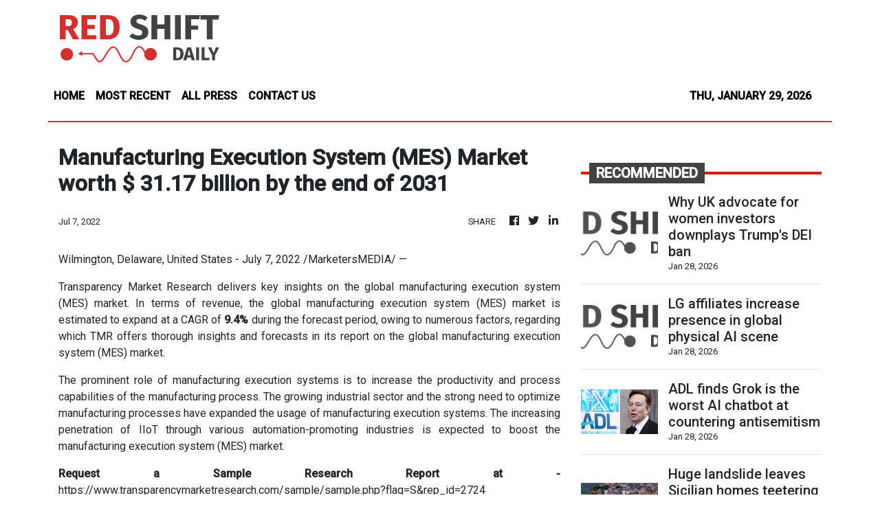

--- FILE ---
content_type: text/html; charset=utf-8
request_url: https://us-central1-vertical-news-network.cloudfunctions.net/get/fetch-include-rss
body_size: 92598
content:
[
  {
    "id": 113058386,
    "title": "Why UK advocate for women investors downplays Trump's DEI ban",
    "summary": "RIYADH, Saudi Arabia — The investment management sector, where only 11 percent of fund managers globally are women, has been widely considered vulnerable to U.S. President Donald Trump’s move to abolish his predecessor’s diversity, equity and inclusion initiatives. Amanda Pullinger, a longtime advocate for women’s participation in the investment industry, however, denied this widespread belief, saying nothing has changed as a result of top-down diversity policies, which the Korean government has also pushed for. Speaking to The Korea Times on the sidelines of the Global Labor Market Conference in Saudi Arabia’s capital city of Riyadh on Monday (local time), she said that former U.S. President Joe Biden’s policies were more about sidelining male voices and led many men to feel they were being discriminated against in favor of women. \"If the people who have the power — which are largely white men — are not included in the conversation around what women or other minorities want, nothing is going to change,\" said the British founder of Global Female Investors Management, a c",
    "slug": "why-uk-advocate-for-women-investors-downplays-trumps-dei-ban",
    "link": "https://www.koreatimes.co.kr/business/banking-finance/20260129/why-uk-advocate-for-women-investors-downplays-trumps-dei-ban?utm_source=rss",
    "date_published": "2026-01-28T20:02:03.000Z",
    "images": "https://newsimg.koreatimes.co.kr/2026/01/27/5b0ffc1f-c0d0-4527-86a6-1c5437904c70.jpeg",
    "categories": "3492,4637,1005,1432,1436,2688,3484,3493,3552,3563,3566,4645,4654,4671,4728,4743,4751,4752,4758,4771,4772,4779,4780,4794,4795,4796,4797",
    "img_id": "0",
    "caption": "",
    "country": "South Korea",
    "source_type": "rss",
    "source": "The Korea Times"
  },
  {
    "id": 113058385,
    "title": "LG affiliates increase presence in global physical AI scene",
    "summary": "LG Group affiliates are increasingly strengthening their presence in the global market for physical artificial intelligence (AI), as each company’s capabilities spanning robot components to intelligence are creating synergies that allow LG to offer integrated solutions. To take the lead in the physical AI race, companies not only need advanced physical AI capabilities but also strong hardware technologies and high-quality industrial data. LG affiliates’ high-quality industrial data accumulated across manufacturing plants, along with their experience in training foundation models, are viewed as key strengths drawing market attention for their application in physical AI. LG Electronics is drawing attention in the actuator business, a key component functioning as muscle for humanoid robots. Robotic actuators require highly precise motion control, with their performance depending on the quality of motor. LG Electronics has demonstrated the stability and performance of its motor technologies for over 60 years through products such as washing machines and vacuum cleaners. During CES 2026 i",
    "slug": "lg-affiliates-increase-presence-in-global-physical-ai-scene",
    "link": "https://www.koreatimes.co.kr/business/companies/20260129/lg-affiliates-increase-presence-in-global-physical-ai-scene?utm_source=rss",
    "date_published": "2026-01-28T20:02:03.000Z",
    "images": "https://newsimg.koreatimes.co.kr/2026/01/28/db69102a-c1ed-4c47-ac08-60fde8262d66.jpg",
    "categories": "3492,4637,1005,1432,1436,2688,3484,3493,3552,3563,3566,4645,4654,4671,4728,4743,4751,4752,4758,4771,4772,4779,4780,4794,4795,4796,4797",
    "img_id": "0",
    "caption": "",
    "country": "South Korea",
    "source_type": "rss",
    "source": "The Korea Times"
  },
  {
    "id": 113057069,
    "title": "ADL finds Grok is the worst AI chatbot at countering antisemitism",
    "summary": "Grok, the large language model of Elon Musk's social platform X, came in last place in a new ranking of AI chatbots’ ability to counter antisemitic and extremist content.  The Anti-Defamation League (ADL) said in a report released Wednesday that it ran six popular chatbots through several rounds of questioning related to anti-Jewish, anti-Zionist and...",
    "slug": "adl-finds-grok-is-the-worst-ai-chatbot-at-countering-antisemitism",
    "link": "https://thehill.com/policy/technology/5710842-elon-musk-x-ai-grok-adl-antisemitism/",
    "date_published": "2026-01-28T18:44:16.000Z",
    "images": "https://thehill.com/wp-content/uploads/sites/2/2023/09/Elon-Musk-ADL-X.png?w=900",
    "categories": "3492,4637,1005,1432,1436,2688,3484,3493,3552,3563,3566,4645,4654,4671,4728,4743,4751,4752,4758,4771,4772,4779,4780,4794,4795,4796,4797",
    "img_id": "0",
    "caption": "",
    "country": "United States",
    "source_type": "rss",
    "source": "The Hill"
  },
  {
    "id": 113046834,
    "title": "Huge landslide leaves Sicilian homes teetering on cliff edge as 1,500 people are evacuated",
    "summary": "ROME (AP) — Italian Premier Giorgia Meloni visited a southern town in Sicily on Wednesday that has been left teetering on the edge of a cliff after days of heavy rains from a cyclone triggered a huge landslide that brought down properties and forced the evacuation of over 1,500 people.\nThe landslide in Niscemi, a town in the southwest of the island, spanned 4 kilometers (2.5 miles). Images showed cars and structures that had fallen 20 meters (yards) off the newly formed cliff, while many other homes remain perched perilously on the cliff edge.\nCivil protection crews have created a 150-meter wide “no go zone” in the town, which is just inland from the coastal city of Gela.\n“The entire hill is collapsing onto the plain of Gela,” civil protection chief Fabio Ciciliano said. “To be honest, there are houses located on the edge of the landslide that obviously can no longer be inhabited, so we need to work with the mayor to find a permanent relocation for these families.”\nAuthorities have warned that residents with homes in the area will have to find long-term alternatives to moving back since the water-soaked ground was still shifting and too unstable to live.\nThe federal government included Niscemi in a state of emergency declaration on Monday for three southern regions hard hit by Cyclone Harry and set aside an initial 100 million euros ($120 million) to be divided among them. Sicilian regional officials estimated on Wednesday the overall damage to Sicily stood at 2 billion euros.\nMeloni took a helicopter tour of the landslide area and met with local, regional and civil protection officials at the town hall. She vowed that the initial emergency funding was just the first step in addressing the immediate financial needs of displaced residents and that more was coming.\nIn a statement, her office said the government was committed to helping residents find alternative housing and to restoring road access, utilities and school activities in town.\n“The situation is complicated by the fact that, as long as the landslide remains active, it is impossible to identify the exact area to be treated and therefore to establish the methods of intervention,” it said.\nNiscemi was built on a hill on layers of sand and clay that become particularly permeable in heavy rain and have shifted before, most recently in a major 1997 landslide that forced the evacuation of 400 people, geologists say.\n“Today, the situation is repeating itself with even more significant characteristics: the landslide front extends for about 4 kilometers and directly affects the houses facing the slope,” warned Giovanna Pappalardo, professor of applied geology at the island\\'s University of Catania.\nThe latest landslide, which began on Sunday with Cyclone Harry thrashing southern Italy, has revived political mud-slinging about why construction was allowed on land which, because of its geological makeup, had a known high risk of landslides.\nRenato Schifani, the center-right regional president of Sicily, acknowledged such questions were legitimate. But he noted he had only been in office for a few years and said the main issue was an institutional response to help residents immediately affected.\nElly Schlein, the opposition center-left Democratic Party leader, called on the government to reallocate 1 billion euros approved for its controversial bridge from Sicily to the Italian mainland and direct it toward storm-hit regions, since the bridge project is currently tied up in court challenges.",
    "slug": "huge-landslide-leaves-sicilian-homes-teetering-on-cliff-edge-as-1500-people-are-evacuated",
    "link": "https://mb.com.ph/article/10903376/world/huge-landslide-leaves-sicilian-homes-teetering-on-cliff-edge-as-1500-people-are-evacuated",
    "date_published": "2026-01-28T16:33:00.000Z",
    "images": "https://mb.com.ph/manilabulletin/uploads/images/2026/01/28/75051.webp",
    "categories": "3492,4637,1005,1432,1436,2688,3484,3493,3552,3563,3566,4645,4654,4671,4728,4743,4751,4752,4758,4771,4772,4779,4780,4794,4795,4796,4797",
    "img_id": "0",
    "caption": "",
    "country": "Philippines",
    "source_type": "rss",
    "source": "Manila Bulletin"
  },
  {
    "id": 113046835,
    "title": "Putin hosts Syria's interim leader for talks, with Russian military bases on the agenda",
    "summary": "MOSCOW (AP) — Syria’s interim President Ahmad al-Sharaa visited Moscow on Wednesday for the second time in less than four months, and Russian President Vladimir Putin emphasized his readiness to help the country rebuild its war-battered economy.\n“I know that there is a lot that’s necessary to restore in Syria, and our economic operators, including the construction sector, are ready for this joint work,” Putin said.\nThe talks also were expected to focus on the future of Russian military bases in Syria, a key foothold for Moscow in the Mediterranean.\nPutin said Russia has supported Syria\\'s government\\'s effort to restore control over its entire territory, including areas controlled by the Kurds.\n“We have closely followed your efforts to restore Syria’s territorial integrity, and I would like to congratulate you on this process gaining speed,” Putin said. “You know that we always stood for the restoration of Syria’s territorial integrity, the country’s integrity, and we support all your efforts in this direction.\"\nAl-Sharaa, who first visited Russia in October, thanked Putin for helping to stabilize Syria.\nHe led a swift rebel offensive in December 2024 that ousted former Syrian President Bashar Assad, who enjoyed Moscow’s support for years as his government fought a devastating civil war.\nRussian forces recently have begun pulling out of positions in northeastern Syria in an area still controlled by the Kurdish-led Syrian Democratic Forces after the group lost most of its territory in an offensive by government forces.\nRussia, which in recent years has been focused on the fighting in Ukraine and kept only a small military contingent in Syria, didn’t try to counter the rebel offensive. It gave asylum to Assad and his family after he fled the country.\nDespite having been on opposite sides during the civil war, the interim government in Damascus has signaled readiness to develop ties with Moscow in apparent hopes it could help rebuild the war-shattered country and offer a way to diversify its foreign policy.\nFor the Kremlin, it’s essential to keep its naval and air bases on Syria\\'s coast, the only such outposts outside the former Soviet Union that are crucial for maintaining Russia’s military presence in the Mediterranean. Russian authorities have voiced hope for negotiating a deal to maintain the Hmeimim air base and the naval outpost in Tartus.\nKremlin spokesman Dmitry Peskov said ahead of the meeting that “all issues related to our military\\'s presence in Syria will be discussed in the talks.”",
    "slug": "putin-hosts-syrias-interim-leader-for-talks-with-russian-military-bases-on-the-agenda",
    "link": "https://mb.com.ph/article/10903375/world/putin-hosts-syrias-interim-leader-for-talks-with-russian-military-bases-on-the-agenda",
    "date_published": "2026-01-28T16:30:00.000Z",
    "images": "https://mb.com.ph/manilabulletin/uploads/images/2026/01/28/75050.webp",
    "categories": "3492,4637,1005,1432,1436,2688,3484,3493,3552,3563,3566,4645,4654,4671,4728,4743,4751,4752,4758,4771,4772,4779,4780,4794,4795,4796,4797",
    "img_id": "0",
    "caption": "",
    "country": "Philippines",
    "source_type": "rss",
    "source": "Manila Bulletin"
  },
  {
    "id": 113046836,
    "title": "Swedish amusement park fined over fatal roller coaster derailment",
    "summary": "STOCKHOLM (AP) — A Swedish amusement park was fined nearly $590,000 on Wednesday in connection with a roller coaster derailment that left one passenger dead and nine others injured, including several children.\nWitnesses at the Gröna Lund park described how the front of the Jetliner ride appeared to jump off the tracks before coming to a stop following the accident on June 25, 2023. Three people were thrown off the coaster.\nThe Stockholm District Court on Wednesday ruled that the ride\\'s support arm broke on the first car, causing the roller coaster\\'s undercarriage to hit the track\\'s joints, prompting sudden and violent breaking that ejected the passengers. Several safety restraints also gave way.\nThe court found that Gröna Lund acted negligently in the ordering of newly manufactured support arms by including insufficient documentation. The court also said the theme park did not ensure that the work was done by a competent welder.\nThe court also fined manufacturing company Göteborgs Mekaniska, which has since gone bankrupt, over $147,000 for improper welding and undertaking a job it was not qualified for. A second manufacturing company was acquitted.\nGröna Lund, which was also ordered to pay unspecified damages to the victims, said it has implemented several changes in the wake of the derailment.\n“It was a very tragic accident, and no one should ever have to go through something like this,” chief executive Jan Eriksson said in a statement. “Regardless of the legal proceedings, we feel a deep sense of responsibility for what happened and for what everybody involved in the accident has gone through.”\nGöteborgs Mekaniska did not immediately respond to an emailed request for comment.\nThe 800-meter (2,600-foot) long Jetline roller coaster opened in 1988, and was renovated in 2000, according to Gröna Lund. It has a maximum height of 30 meters (98 feet) and a top speed of 90 kph (56 mph).\nLocated on an island near Stockholm’s city center, Gröna Lund opened in 1883 and is one of Sweden’s most popular amusement parks.",
    "slug": "swedish-amusement-park-fined-over-fatal-roller-coaster-derailment",
    "link": "https://mb.com.ph/article/10903374/world/swedish-amusement-park-fined-over-fatal-roller-coaster-derailment",
    "date_published": "2026-01-28T16:25:00.000Z",
    "images": "https://mb.com.ph/manilabulletin/uploads/images/2026/01/28/75049.webp",
    "categories": "3492,4637,1005,1432,1436,2688,3484,3493,3552,3563,3566,4645,4654,4671,4728,4743,4751,4752,4758,4771,4772,4779,4780,4794,4795,4796,4797",
    "img_id": "0",
    "caption": "",
    "country": "Philippines",
    "source_type": "rss",
    "source": "Manila Bulletin"
  },
  {
    "id": 113057070,
    "title": "Amazon cutting 16,000 jobs as it ramps up AI push",
    "summary": "Amazon is axing 16,000 jobs as it ramps up a push to use AI in the workplace. “The reductions we are making today will impact approximately 16,000 roles across Amazon, and we're again working hard to support everyone whose role is impacted,” said Beth Galetti, Amazon’s senior vice president of people experience and technology, in...",
    "slug": "amazon-cutting-16000-jobs-as-it-ramps-up-ai-push",
    "link": "https://thehill.com/policy/technology/5710465-amazon-cutting-16000-jobs-as-it-ramps-up-ai-push/",
    "date_published": "2026-01-28T16:16:10.000Z",
    "images": "https://thehill.com/wp-content/uploads/sites/2/2025/11/amazon_drivers_02082018_AP24163567745920-1.jpg?w=900",
    "categories": "3492,4637,1005,1432,1436,2688,3484,3493,3552,3563,3566,4645,4654,4671,4728,4743,4751,4752,4758,4771,4772,4779,4780,4794,4795,4796,4797",
    "img_id": "0",
    "caption": "",
    "country": "United States",
    "source_type": "rss",
    "source": "The Hill"
  },
  {
    "id": 113046837,
    "title": "Learning from Vietnam: What we can also do better",
    "summary": "**media[74957]**\nENDEAVORS\nHo Chi Minh City, renamed in 1976 after the country’s reunification, is Vietnam’s economic hub and largest city. It is named after the great Vietnamese leader whose indomitable courage inspired a people’s army to defeat the French and later the Americans. It has been transformed from a centrally planned to a market-oriented economy.\nIt is not difficult to understand how this came to pass, considering that, indeed, Vietnam exhibits all the key factors that attract foreign investment: a stable political environment, competitive labor costs vis-à-vis China and Thailand, strategic location near major shipping routes and proximity to key markets, and free trade agreements such as the Comprehensive and Progressive Agreement  for Trans-Pacific Partnership (CPTFP)  and the European Union-Vietnam Free Trade Agreement (EVFTA.)\nThese have provided fertile grounds for hefty foreign direct investment (FDI) inflows , especially in manufacturing, real estate and high-tech industries. Japan’s automotive makers and high-tech industries have made Vietnam their favorite manufacturing base.\nIn the recent series of tariff escalations initiated by US President Donald Trump, a move that disrupted major economies in ASEAN, Vietnam’s vaunted Bamboo Diplomacy succeeded in securing agreement on reduced tariffs of about 25 percent from a high of 46 percent. This indicates Vietnam’s ability to flexibly adapt itself to turbulence and volatility in an ever-uncertain global milieu.\nThe Vietnam that I rediscovered earlier this week is a far cry from when I first visited the country more than three decades ago. It was in late 1992 when, on invitation of the Vietnamese education ministry, then fellow Professor (and later Education Secretary) Edilberto ‘DJ’ de Jesus, and this writer were sent by the Asian Institute of Management to explore possible cooperation in updating the country’s business education program.\nĐổi Mới, or renovation, was the watchword in Vietnam in the early 1990s as the country transitioned from a centrally planned economy to a “socialist-oriented market economy,\" a concept popularized during the Deng Xiao Ping era in the People’s Republic of China. According to historical accounts: “Following the 1986 launch of these reforms, the early 1990s saw critical, deeper changes aimed at stabilizing the economy, reducing poverty, and normalizing foreign relations.”\nKey aspects of the early 1990s reforms included: significant growth in the private sector marked by domination of retail trade; agricultural revitalization that saw the country’s emergence as a rice exporter; fiscal-policy changes that facilitated tax deductions to incentivize domestic and foreign investment; and professionalization of state-owned enterprises.\nAs it opted out of diplomatic isolation following its withdrawal from Cambodia, Vietnam also normalized its relations with China, making this strategic move the springboard for joining ASEAN in 1995. This new tack also ushered in the lifting of the US embargo and the normalization of relations between the two countries.\nThe foregoing reforms enabled Vietnam to significantly reduce the poverty rate from nearly 60 percent to just over 20 percent by 2010.  Gross Domestic Product  per capita rose from approximately $130 in 1990 to approximately  $402 by 2000. Reduction of social evils like drug abuse and prostitution was another beneficial offshoot.\nMoving fast forward to the 2020’s, Vietnam’s growth momentum continued on an upward trajectory. By end-2024, Vietnam showed the best post-pandemic tourism rebound in Southeast Asia as it welcomed 17.6 million international visitors, a recovery rate of 98 percent compared to 2019, the period preceding the Covid-19 pandemic.\nThis demonstrates the country’s agility in adapting to catastrophic challenges. Indeed, the iron discipline combined with bamboo-like flexibility in strategy and tactics developed under the influence of Ho Chi Minh has enabled Vietnam’s remarkable resiliency and flexibility amid continuing global turmoil.\nDelving more deeply into Vietnam’s post-Covid rebound brings on a realization of what determination and focus on the right buttons to push could achieve in the face of daunting odds.\nHere are more snapshots from Vietnam’s recent key moves in tourism, one of its principal growth drivers.\nIt has instituted a streamlined 90-day e-visa for all nationalities, expanded visa-free travel for over 24 countries, and improved air connectivity. The country is heavily investing in luxury infrastructure, promoting diverse products like MICE, which stands for Meetings, Incentives, Conferences and Events; wedding tourism, and digitizing tourism to attract high-spending, long-stay international visitors.\nIt has also expanded its infrastructure of four- and five-star hotels; increased direct, long-haul, and regional flights; highlighting local heritage and Michelin-starred culinary experiences; developing sustainable, eco-friendly, and health-focused travel experiences; and promoting tourism through digital platforms. Major cities are also actively promoting unique events, such as Ho Chi Minh City’s waterway tourism, Quang Ninh’s festivals, and Hanoi’s cultural events.\nClearly, the above playbook is not too different from what the Philippines has been doing, and continues to pursue. Hopefully, these moves will generate substantial traction and momentum, just like in the Vietnamese experience.\nAnd yes, Filipinos excel in Vietnam, too. A significant portion of the roughly 7,000-plus registered Filipinos work as English teachers, nurses, doctors, and executives in manufacturing and service companies. We were met at our hotel, Sentara Suites, by General Manager Albert Lafuente, who has been an expat executive for more than a decade. A Cebuano, his last posting at home was at Shangri-la Mactan.\nWhile we marvel at what the Vietnamese have achieved, let us reaffirm, too, our determination to forge ahead, overcome obstacles, and attain our dreams for our country and people.\nComments may be sent to sonnycoloma@gmail.com",
    "slug": "learning-from-vietnam-what-we-can-also-do-better",
    "link": "https://mb.com.ph/article/10903373/opinion/learning-from-vietnam-what-we-can-also-do-better",
    "date_published": "2026-01-28T16:05:00.000Z",
    "images": "https://mb.com.ph/manilabulletin/uploads/images/2026/01/28/74957.webp",
    "categories": "3492,4637,1005,1432,1436,2688,3484,3493,3552,3563,3566,4645,4654,4671,4728,4743,4751,4752,4758,4771,4772,4779,4780,4794,4795,4796,4797",
    "img_id": "0",
    "caption": "",
    "country": "Philippines",
    "source_type": "rss",
    "source": "Manila Bulletin"
  },
  {
    "id": 113046838,
    "title": "A lamp… placed on a lampstand",
    "summary": "REFLECTIONS TODAY\n**media[74956]**\nWe enjoy the ease and convenience of having modern light fixtures in our homes. At the click of a finger, we can brighten up a room.\nThe Jews who lived in Jesus’ time did not experience such comfort. Their way to bring light into the house was crude and primitive. They put oil in lamps which became the source of light inside a home. Without the lamp filled with oil, they are immersed in darkness and could trip on the ground and hurt themselves.\nJesus uses this simple house fixture to talk about the importance of faith in our life as his followers. According to St. Paul, without faith and hope, we would be the most pitiable of all men. Life would be reduced to endless striving and struggle, devoid of any significance or meaning. With our faith in the Almighty, we are assured that our sacrifices are valuable to the Lord, and no suffering borne in his name would be lost.\nAs God’s children, we are encouraged to share our faith with other people. The Church to which we belong was entrusted by Jesus with a missionary spirit. To be missionaries of the faith is not a mere option but a mission attached to our very character as Christians.\nTo be a missionary does not always entail leaving one’s place to travel to faraway places to preach to people. We can share in God’s mission by offering prayers or financial help to support the mission of the Church. Nothing, of course, beats the mission of living a credible Christian life and allowing our life story to be a believable narration of the Gospel.\nWe received our faith at baptism, but we must constantly fill our lamp with oil— prayers, good works, sacrifices, and other practices that can keep our faith burn with intensity.\nFirst Reading\n• 2 Sm 7:18-19, 24-29\nAfter Nathan had spoken to King David, the king went in and sat before the Lord and said, “Who am I, Lord God, and who are the members of my house, that you have brought me to this point? Yet even this you see as too little, Lord God; you have also spoken of the house of your servant for a long time to come: this too you have shown to man, Lord God!”\nYou have established for yourself your people Israel as yours forever, and you, Lord, have become their God. And now, Lord God, confirm for all time the prophecy you have made concerning your servant and his house, and do as you have promised. Your name will be forever great, when men say, “The Lord of hosts is God of Israel,” and the house of your servant David stands firm before you. It is you, Lord of hosts, God of Israel, who said in a revelation to your servant, “I will build a house for you.” Therefore your servant now finds the courage to make this prayer to you.\nAnd now, Lord God, you are God and your words are truth; you have made this generous promise to your servant. Do, then, bless the house of your servant that it may be before you forever; for you, Lord God, have promised, and by your blessing the house of your servant shall be blessed forever.\nResponsorial Psalm • Ps 132\n“The Lord God will give him the throne of David, his father.”\nGospel • Mark 4:21-25\nJesus said to his disciples, “Is a lamp brought in to be placed under a bushel basket or under a bed, and not to be placed on a lampstand? For there is nothing hidden except to be made visible; nothing is secret except to come to light. Anyone who has ears to hear ought to hear.”\nHe also told them, “Take care what you hear. The measure with which you measure will be measured out to you, and still more will be given to you. To the one who has, more will be given; from the one who has not, even what he has will be taken away.”\nSource: “365 Days with the Lord 2026,” St. Paul’s, 7708 St. Paul Rd., SAV, Makati City (Phils.); Tel.: 632-895-9701; E-mail: publishing@stpauls.ph; Website: http://www.stpauls.ph.",
    "slug": "a-lamp-placed-on-a-lampstand",
    "link": "https://mb.com.ph/article/10903372/opinion/a-lamp-placed-on-a-lampstand",
    "date_published": "2026-01-28T16:04:00.000Z",
    "images": "https://mb.com.ph/manilabulletin/uploads/images/2026/01/28/74956.webp",
    "categories": "3492,4637,1005,1432,1436,2688,3484,3493,3552,3563,3566,4645,4654,4671,4728,4743,4751,4752,4758,4771,4772,4779,4780,4794,4795,4796,4797",
    "img_id": "0",
    "caption": "",
    "country": "Philippines",
    "source_type": "rss",
    "source": "Manila Bulletin"
  },
  {
    "id": 113046839,
    "title": "‘Mama Rosa’",
    "summary": "MEDIUM RARE\n**media[74954]**\nEach one of my friends has a kitchen. Everyone, that is, except Tikya.\nTikya may not have a kitchen, but she has a commissary, which means it’s a big space where she stores enough food and provisions to feed an army. Not so long ago, Tikya – Mrs. Hernan Tiu Laurel to you – managed a restaurant that was big enough to cook and serve 600 employees of a private company.\nI may be a noncook, but I can imagine that it’s easier to cook for 600 than to wash and clean 600 sets of drinking glasses, bowls, cups and saucers, plates and platters. These days, Tikya’s happy to serve UP alumni and their guests at her scaled-down restaurant called UP Alumni House on the Diliman campus.\nSo when she invited me and several of her friends to a party – even if I was going to be the only non-UP alumna there – I went, just to see and taste what kind of food she would be serving. And there it was, a spread of Filipino hospitality laden with a green salad, sinigang, fried chicken, barbecued fish on a stick, adobo, lechon and two kinds of dessert, alleluia, chocolate cake and “guinatan” – how many people serve guinatan at parties these days? Not until I started digging into my guinatan did I realize how much I’ve missed it, not since our big fat cook, Bibiana, left us forever, even before I became a grandmother. Food does that to me, what I call food nostalgia.\nTikya Tiu Laurel is the lady behind the brand name “Mama Rosa since 1989” on jars of pickled radish and bitter gourd (ampalaya). On a more personal note, she’s the sister of Rod Dula, travel writer and essayist whose posthumous columns she has collected for a book that she’s been threatening to publish for the last eight or 10 years. She blames the book’s editor for the delays, but that’s another story.\nI keep promising myself that the next time I am with Tikya, I’d bring her to my house and show her the tree Rod gave me half a century ago, an Indian jasmine whose tiny, white, five-petaled flowers give off a delicate scent at night, even when the moon is in hiding.",
    "slug": "mama-rosa",
    "link": "https://mb.com.ph/article/10903371/opinion/mama-rosa",
    "date_published": "2026-01-28T16:02:00.000Z",
    "images": "https://mb.com.ph/manilabulletin/uploads/images/2026/01/28/74954.webp",
    "categories": "3492,4637,1005,1432,1436,2688,3484,3493,3552,3563,3566,4645,4654,4671,4728,4743,4751,4752,4758,4771,4772,4779,4780,4794,4795,4796,4797",
    "img_id": "0",
    "caption": "",
    "country": "Philippines",
    "source_type": "rss",
    "source": "Manila Bulletin"
  },
  {
    "id": 113046840,
    "title": "ATF Forum 2026: ‘Navigating our tourism future together’",
    "summary": "**media[74952]**\nThe ASEAN Tourism Forum (ATF) that was opened by President Marcos, Jr. in Cebu on Jan. 28 has adopted a theme that captures both the urgency of the moment and the promise of the region: Navigating our tourism future together. It is a fitting call to action at a time when global economic uncertainty, geopolitical tensions, climate risks, and shifting travel patterns continue to test the resilience of nations and industries alike.\nThe forum’s artistic and thematic logo—drawing from the ancient balangay or balanghai, the seafaring vessel that carried early Filipinos across open waters—offers a powerful metaphor. Just as the balangay relied on collective effort, shared direction, and trust among those on board, ASEAN’s tourism future depends on solidarity, coordination, and a common sense of purpose. No single country can weather global storms alone; progress requires moving forward together.\nAt the heart of ATF 2026 is the ASEAN Tourism Sectoral Plan for 2026–2030, a strategic roadmap that elevates tourism from a recovery tool to a long-term driver of sustainable and inclusive growth. The plan recognizes tourism as one of ASEAN’s most people-centered industries—one that creates hundreds of jobs quickly; supports micro, small, and medium enterprises; and strengthens cultural and community ties across borders.\nBefore the pandemic, tourism accounted for roughly 12 percent of ASEAN’s gross domestic product and sustained the livelihood of millions of families. Its rebound in recent years has been among the clearest indicators of regional recovery. Yet the lesson of recent disruptions is clear. Resilience cannot be improvised. It must be built deliberately through cooperation, innovation, and foresight.\nThe tourism sectoral plan seeks to do just that. By promoting ASEAN as a single yet diverse destination, enhancing digital transformation, prioritizing sustainability, and improving connectivity—especially to secondary destinations—it encourages longer stays, multi-country travel, and broader economic spillovers. In uncertain times, this collective approach stabilizes demand, strengthens investor confidence, and anchors growth in shared regional strengths.\nFor the Philippines, hosting ATF 2026 in Cebu is both symbolic and strategic. Cebu’s selection reflects international confidence in its tourism infrastructure and its capacity to showcase the best of Filipino hospitality, culture, and creativity. The immediate economic boost—from hotel bookings and transport services to local food and retail—will be felt across the city and nearby communities.\nMore importantly, the forum reinforces tourism’s central role in Philippine economic growth. Tourism generates employment faster than many sectors and disperses income more widely, reaching local communities that are often left behind by capital-intensive industries. In a period marked by fiscal pressures, infrastructure gaps, and climate vulnerability, tourism remains one of the country’s most practical engines for inclusive development.\nThe balangay imagery also carries a quiet reminder for our policymakers. Regional cooperation can amplify national efforts—but only if the Philippines rows in step. This means easing travel frictions, improving connectivity, investing in digital platforms, safeguarding environmental assets, and ensuring that tourism growth translates into decent jobs and resilient communities.\nATF 2026 is more than a showcase of destinations. It is a reaffirmation of ASEAN’s collective journey. As the region navigates uncertain waters, the message from Cebu and the Philippines is clear.  The voyage toward a sustainable, resilient tourism future is best undertaken together, guided by shared values, common direction, and the enduring spirit of the balangay.",
    "slug": "atf-forum-2026-navigating-our-tourism-future-together",
    "link": "https://mb.com.ph/article/10903370/opinion/atf-forum-2026-navigating-our-tourism-future-together",
    "date_published": "2026-01-28T16:01:00.000Z",
    "images": "https://mb.com.ph/manilabulletin/uploads/images/2026/01/28/74952.webp",
    "categories": "3492,4637,1005,1432,1436,2688,3484,3493,3552,3563,3566,4645,4654,4671,4728,4743,4751,4752,4758,4771,4772,4779,4780,4794,4795,4796,4797",
    "img_id": "0",
    "caption": "",
    "country": "Philippines",
    "source_type": "rss",
    "source": "Manila Bulletin"
  },
  {
    "id": 113046841,
    "title": "Opportunity, risk, and the cost of being online",
    "summary": "**media[74959]**\nDRIVING THOUGHTS\nWe are a digitally-immersed people. Everywhere, people are glued to their gadgets, waiting for a message, reading emails, scrolling social media. We even eat with our phones in front of us, meet friends with that at our elbows, and work with one hand on our mobile phone. For many of us, the internet is not a luxury—it is where work, commerce, information, and community now live.\nIn a barangay in Batangas, a home-based seller relies on Facebook Live to move her daily inventory. In Cebu, a college student attends online classes using prepaid data because home broadband is unreliable. In Mindanao, a small LGU posts advisories on social media because it’s the fastest way to reach residents during floods. These everyday scenarios show how deeply digital tools have woven themselves into Filipino life.\nPresident Marcos Jr. recently approved the National Digital Connectivity Plan (NDCP) which aims to expand fast, affordable, and secure internet access across the country—especially in far-flung and underserved areas. Its goals include improving broadband infrastructure, lowering internet costs, and ensuring connectivity in public schools, barangay halls, and health centers.\nOn paper, this matters enormously. For a public school teacher in the province who struggles to upload reports due to weak signal, better connectivity means less time fighting technology and more time teaching. For a rural health unit relying on messaging apps to coordinate patient referrals, stable internet can literally save lives. For local entrepreneurs selling products online, faster and cheaper internet can mean higher income and wider reach.\nBut more Filipinos online also means more Filipinos exposed.\nOnline scams are now part of daily conversation. Text messages claiming to be from banks, e-wallets, or delivery services routinely land on phones. Elderly parents are tricked into clicking links. Young professionals fall for fake job offers or investment schemes promising quick returns. Even experienced internet users are not immune. The losses are personal, painful, and often irreversible.\nMisinformation adds another layer of risk. From distorted historical narratives to misleading health advice, false information circulates freely—often shared not by strangers, but by friends, relatives, or trusted community figures who continue the spread of fake news by attaching it to a question—“Is this true?”\nAnd during elections or national crises, fabricated content spreads faster than verified reports. The result is confusion, polarization, and growing distrust in institutions and media.\nArtificial intelligence has made this environment even more complicated. Fake photos, cloned voices, and manipulated videos are increasingly difficult to detect. A convincing deepfake of a public official can spark outrage before anyone has time to verify its authenticity. For communities with limited access to media literacy education, the danger is real.\nThis is where the need for digital education goes beyond infrastructure. By addressing connectivity gaps, the NDCP can help match connectivity digital literacy and protection. A barangay with free Wi-Fi but no education on online safety is still vulnerable. A school with tablets but no training on critical thinking risks producing confident users who are easily misled.\nThe challenge, then, is balance. We need more connectivity, but also better preparation. Platforms must be more responsive to local scams and coordinated disinformation. Government agencies must modernize regulation without stifling free expression. Schools must treat digital literacy as a core skill, not an optional seminar.\nMost of all, Filipinos need to slow down online—to question before sharing, verify before believing, and pause before clicking. In a country where community ties are strong, the responsibility to protect one another now extends into the digital space.\nThe internet will continue to shape our lives, whether we are ready or not. The NDCP offers a roadmap to bring more Filipinos online. The harder work is ensuring that as connectivity spreads, institutions should ensure safety, awareness, and trust. Because being connected is powerful—but being informed is essential. (Email: pinky.colmenares@mb.com.ph)",
    "slug": "opportunity-risk-and-the-cost-of-being-online",
    "link": "https://mb.com.ph/article/10903369/opinion/opportunity-risk-and-the-cost-of-being-online",
    "date_published": "2026-01-28T16:00:00.000Z",
    "images": "https://mb.com.ph/manilabulletin/uploads/images/2026/01/28/74959.webp",
    "categories": "3492,4637,1005,1432,1436,2688,3484,3493,3552,3563,3566,4645,4654,4671,4728,4743,4751,4752,4758,4771,4772,4779,4780,4794,4795,4796,4797",
    "img_id": "0",
    "caption": "",
    "country": "Philippines",
    "source_type": "rss",
    "source": "Manila Bulletin"
  },
  {
    "id": 113046842,
    "title": "Former driver accuses Michelle Dee and Rhian Ramos of torture and serious illegal detention",
    "summary": "A personal driver and assistant filed a complaint with the National Bureau of Investigation (NBI), accusing former Miss Universe Philippines Michelle Dee and actress Rhian Ramos of physical assault, torture, and serious illegal detention, as reported by TV Patrol on ABS-CBN News on Jan. 28.\n**media[75047]**\nThe alleged incident took place inside a condominium unit in Makati City. The complainant, identified as Totoy, alleged that the incident happened on Jan. 17 after he was accused of stealing private photos from Michelle.\nTotoy claimed he was physically assaulted and tortured by the celebrities. He showed his bruises and injuries, which he alleged were sustained during the assault.\n\"Sabi ko wala sa akin pero ang daming ginawa nila sa akin. Pinarusahan niya ako, hinubaran niya ako. Binuhusan niya ako ng alcohol sa buong katawan. Winisikan rin yung mga mata. (I told them the photos were not with me, but I was beaten. Alcohol was sprayed into my eyes, and my eyes were poked with fingers),\" Totoy narrated.\nTotoy also alleged that two male bodyguards were present while the three women assaulted him, and that he was detained inside the condominium unit for three days. As a result of the alleged abuse, he claimed he tried to escape by jumping from the unit.\n“Tumalon ako mukla 39th floor. Nakahawak ako sa lubid. Pero hinawakan ako ng dalawang bodyguard. Tapos inakyat ukli ako sa taas. (I jumped from the 39th floor but managed to hold onto a rope. I was brought back by condominium security),\" he added.\n\nAfter the incident, Totoy was taken to the Makati Police Station and charged with qualified theft. However, the prosecutor’s office later dismissed the case, and he was released on Jan. 22.\nLawyer Maggie Abraham-Garduque, representing Michelle and Rhian, stated that Dee was the first to file a complaint against the driver.\n“The last incident of our clients with Mr... was when Michelle Dee filed a criminal case for qualified theft against him, which he admitted, and he even returned some of the items,” Garduque said.\nThe lawyer also denied allegations of illegal detention, stating that the driver was a resident of the condominium as part of his employment.\n“As far as our client is concerned, there was no incident of illegal detention since Mr... was a resident of the condominium,” she added.\nTotoy, 40, is now under the care of Volunteers Against Crime and Corruption.",
    "slug": "former-driver-accuses-michelle-dee-and-rhian-ramos-of-torture-and-serious-illegal-detention",
    "link": "https://mb.com.ph/article/10903368/entertainment/celebrities/[base64]",
    "date_published": "2026-01-28T15:42:00.000Z",
    "images": "https://mb.com.ph/manilabulletin/uploads/images/2026/01/28/75047.webp",
    "categories": "3492,4637,1005,1432,1436,2688,3484,3493,3552,3563,3566,4645,4654,4671,4728,4743,4751,4752,4758,4771,4772,4779,4780,4794,4795,4796,4797",
    "img_id": "0",
    "caption": "",
    "country": "Philippines",
    "source_type": "rss",
    "source": "Manila Bulletin"
  },
  {
    "id": 113046843,
    "title": "DLSU For the Kids 2026 Haraya: A Festival of Dreams",
    "summary": "Celebrating the 37th anniversary of For the Kids (FTK), one of the university’s largest institutional social engagements, De La Salle University’s Center for Social Concern and Action (COSCA), with its student volunteer arm Lasallian Outreach and Volunteer Effort (COSCA-LOVE), continues its longstanding dedication to inclusivity.\nAfter eight long months of preparation, DLSU-For the Kids 2026 (DLSU-FTK 2026), with the theme “Haraya: A Festival of Dreams,” culminates on Feb. 1, 2026, at the Henry Sy Sr. Grounds, gathering volunteers, partner organizations, and children with disabilities for a day dedicated to bringing joy, spreading love, and making dreams come true.\nFor the Kids is a special mini-Olympics program led by COSCA-LOVE, the student volunteer arm of COSCA. Over 11,000 children with disabilities from different Special Education (SpEd) institutions throughout Luzon have benefited from FTK since its founding in 1984. The program’s main goal is to raise awareness of the daily realities of children from Center Partners who experience any of the following seven conditions: Autism, Down syndrome, ADHD, cerebral palsy, hearing impairment, intellectual disability, and visual impairment.\n**media[75044]**\nIt is anticipated that 2,200 people will participate in this year’s FTK, comprising adult companions, children, volunteers, and partner representatives. The Ate-Kuya Volunteers (AKVs), members of the Lasallian community who accompany the kids during activities and cultivate special bonds through playing, caring, and shared experiences, are at the core of the event.\nRecruiting Ate-Kuya Volunteers began as early as September 2025, with orientations conducted in the following months, briefing the volunteers on the participant conditions and important details. Through several activities, the AKVs were introduced to opportunities that enabled them to understand and empathize with the children they would soon meet. The Sensory Odyssey event allowed volunteers to put themselves in the children\\'s shoes through various games and activities. The Filipino Sign Language (FSL) Seminar also gave participants a chance to learn about FSL and practice basic signing to help create a more inclusive space.\n**media[75043]**\nThe theme “Haraya: A Festival of Dreams” embodies the event’s objective of creating special memories for the participating children. “Haraya” is a Tagalog word that means imagination, hope, and dreams. Ensuring an inclusive, joyful, and safe space for the children is a priority to make their dreams a reality.\nAs the day full of smiles and dreams comes closer, our beloved volunteers and partners are invited to help bring joy to the hearts of 400 children with special needs on February 1, 2026. For more details, visit COSCA-LOVE’s Facebook page at www.facebook.com/COSCALOVE.",
    "slug": "dlsu-for-the-kids-2026-haraya-a-festival-of-dreams",
    "link": "https://mb.com.ph/article/10903367/lifestyle/schools-and-universities/dlsu-for-the-kids-2026-haraya-a-festival-of-dreams",
    "date_published": "2026-01-28T14:51:00.000Z",
    "images": "https://mb.com.ph/manilabulletin/uploads/images/2026/01/28/75045.webp",
    "categories": "3492,4637,1005,1432,1436,2688,3484,3493,3552,3563,3566,4645,4654,4671,4728,4743,4751,4752,4758,4771,4772,4779,4780,4794,4795,4796,4797",
    "img_id": "0",
    "caption": "",
    "country": "Philippines",
    "source_type": "rss",
    "source": "Manila Bulletin"
  },
  {
    "id": 113046844,
    "title": "CEU School of Law and Jurisprudence grads conquer 2025 Bar Exam",
    "summary": "A new batch of graduates from Centro Escolar University (CEU) Makati School of Law and Jurisprudence has proudly secured a remarkable triumph in the 2025 Bar Examination, as officially proclaimed by the Supreme Court of the Philippines.\nLanding in the list of successful passers are Atty. Kristal Jade G. Abarcar, Atty. Jehana S. Abubakar, Atty. Paul Marie P. Allanigue, Atty. Therese Angelica O. Arenas, Atty. Steffi Kate B. Buffe, Atty. Noel Paolo M. Geologo, Atty. Brian Francis C. Lacorte, Atty. Ian Clark C. Marinduque, Atty. Angela T. Mendoza, Atty. Paolo Miguel R. Ongsiako, Atty. Jessa Claire M. Pangilinan, Atty. Maria Pherpetua C. Patio, Atty. Jordan J. Serrano, Atty. Greg Andrei P. Tinio, and Atty. Sofia Mae S. Villar.\nFor more information about CEU, please visit the official website of the University at www.ceu.edu.ph. You may also follow CEU on Facebook at @theCEUofficial, @CEUMalolosofficial, @CEUMakati05; on Twitter at @CEUmanila, @CEU_Makati05, and @CEUMalolos; on Instagram at @ceuofficial; on Youtube @CEUofficial; on Tiktok at ceuofficial_; and on Spotify at Escolarian Talks.",
    "slug": "ceu-school-of-law-and-jurisprudence-grads-conquer-2025-bar-exam",
    "link": "https://mb.com.ph/article/10903366/lifestyle/schools-and-universities/ceu-school-of-law-and-jurisprudence-grads-conquer-2025-bar-exam",
    "date_published": "2026-01-28T14:49:00.000Z",
    "images": "https://mb.com.ph/manilabulletin/uploads/images/2026/01/28/75042.webp",
    "categories": "3492,4637,1005,1432,1436,2688,3484,3493,3552,3563,3566,4645,4654,4671,4728,4743,4751,4752,4758,4771,4772,4779,4780,4794,4795,4796,4797",
    "img_id": "0",
    "caption": "",
    "country": "Philippines",
    "source_type": "rss",
    "source": "Manila Bulletin"
  },
  {
    "id": 113046845,
    "title": "Remarkable trails of triumph",
    "summary": "Every triumph begins with a trail, a path shaped by resilience and the courage to move forward. Across generations, the celebration of Chinese New Year has served as a reminder that every ending carries the promise of renewal. As the Year of the Fire Horse sets the pace, trails are set ablaze, carrying a spirit of strength and unstoppable momentum. This year, Englicom invites everyone to ride these paths through Chinese New Year 2026: Re馬rkable Trails of Triumph, a celebration that honors the paths forged by generations. \nWith this, Englicom  will be holding a five-day celebration from Feb. 2 to Feb. 6, 2026, from 10 a.m. to 5 p.m. at Henry Sy Grounds. The five-day celebration transforms the campus into a living trail of history, creativity, and connection. This 2026, the celebration grows even bolder, expanding into a campus-wide festivity filled with cultural showcases, performances, interactive booths, and culinary experiences. Yet beyond the vibrant displays and festivities lies a deeper purpose: to honor the triumphs woven into cultural identity and to inspire participants to recognize their own journeys of resilience and growth. \nParticipants are invited to visit Yuchengco Grounds for a Cultural Exhibit, and Henry Sy The Learning Commons (6th Floor) for the Hall of the Lunar Signs. This showcases an exhibit that represents the twelve zodiac animals\\' distinct traits and fortunes. \nAcross the five days, a wide range of cultural activities will take place, bringing the celebration to life through festive performances, interactive game and activity booths, and exciting on-site experiences. Participants can look forward to traditional highlights such as lion and dragon dances, alongside cultural showcases, and a highly anticipated grand raffle adding an element of luck and excitement that reflects the festive spirit of prosperity and good fortune. \nEnglicom  welcomes everyone to celebrate Chinese New Year 2026 and kick off the Year of the Fire Horse with unity, culture, and festive spirit.",
    "slug": "remarkable-trails-of-triumph",
    "link": "https://mb.com.ph/article/10903365/lifestyle/schools-and-universities/remarkable-trails-of-triumph",
    "date_published": "2026-01-28T14:26:00.000Z",
    "images": "https://mb.com.ph/manilabulletin/uploads/images/2026/01/28/75041.webp",
    "categories": "3492,4637,1005,1432,1436,2688,3484,3493,3552,3563,3566,4645,4654,4671,4728,4743,4751,4752,4758,4771,4772,4779,4780,4794,4795,4796,4797",
    "img_id": "0",
    "caption": "",
    "country": "Philippines",
    "source_type": "rss",
    "source": "Manila Bulletin"
  },
  {
    "id": 113046846,
    "title": "Laborer pinned to death in construction site",
    "summary": "TANAUAN CITY, Batangas – A laborer was killed and his co-worker was injured after a wall collapsed in a construction site in Barangay Poblacion 4 here Tuesday afternoon.\nPolice identified the victim as Manuel Corañes and the injured as Richard Corañes.\nThe wall collapsed due to strong winds and they were buried under the debris. \nThey were retrieved by colleagues and taken to a hospital where Manuel was declared dead and Richard recovering from head injuries.\nLaguna shooting\nALAMINOS, Laguna –  A 49-year-old man was shot dead Tuesday afternoon in Barangay San Andres here.\nThe victim Michael, 49, was driving a motorcycle when the suspect appeared and shot him in the head. \nThe suspect fled and the victim was taken to a hospital where he was declared dead.\nPolice found three fired 9mm cartridge cases and four heat-sealed transparent plastic sachets containing suspected shabu in the crime scene.\nFollow-up investigation is ongoing.\n\nBus kills village dad \n\nCANDELARIA, Quezon – A 65-year-old barangay councilor was hit and killed by a passenger bus in Barangay Bukal Sur here Tuesday. \nThe victim Nestor was taken to a hospital where he was declared dead.\nNestor was bumped by an RMB Bus Liner with license plates DBI-7813 driven by Gemilo, 66, while crossing the road.\nMeanwhile, a 75-year-old electrician was apprehended for rape on Wednesday in Bauan, Batangas.\nPolice said the suspect Kiko, single, listed as a regional most wanted person in the Calabarzon region, was arrested on a warrant dated Jan. 27, 2026, for rape issued by a family court in Batangas City. No bail was recommended for his temporary liberty.\nHe is in the custody of the Bauan Municipal Police Station.",
    "slug": "laborer-pinned-to-death-in-construction-site",
    "link": "https://mb.com.ph/article/10903364/philippines/luzon/laborer-pinned-to-death-in-construction-site",
    "date_published": "2026-01-28T14:25:00.000Z",
    "images": "https://mb.com.ph/manilabulletin/uploads/images/2026/01/28/75039.webp",
    "categories": "3492,4637,1005,1432,1436,2688,3484,3493,3552,3563,3566,4645,4654,4671,4728,4743,4751,4752,4758,4771,4772,4779,4780,4794,4795,4796,4797",
    "img_id": "0",
    "caption": "",
    "country": "Philippines",
    "source_type": "rss",
    "source": "Manila Bulletin"
  },
  {
    "id": 113046847,
    "title": "TNT wallops SMB as Finals series now a virtual best-of-three",
    "summary": "TNT fired on all cylinders and walloped San Miguel, 110-87, to once again tie the PBA Season 50 Philippine Cup at the Mall of Asia Arena on Wednesday, Jan. 28.\nThe Tropang 5G stepped on the gas pedal right from the get go, riding a fiery 13-0 spurt to build a massive lead that they never relinquished until the final horn.\nJordan Heading presided over the hot start for TNT, firing 11 of his 17 points, while Calvin Oftana picked up the scoring in the middle quarters when he had 22 of his 29 points.\nIt was a dominant showing for TNT as the Tropang 5G outplayed the Beermen on all fronts to pad the lead to as high as 35.\nThe series is now reduced to a virtual best-of-three.",
    "slug": "tnt-wallops-smb-as-finals-series-now-a-virtual-bestofthree",
    "link": "https://mb.com.ph/article/10903363/sports/basketball/tnt-wallops-smb-as-finals-series-now-a-virtual-best-of-three",
    "date_published": "2026-01-28T14:21:00.000Z",
    "images": "https://mb.com.ph/manilabulletin/uploads/images/2026/01/28/75040.webp",
    "categories": "3492,4637,1005,1432,1436,2688,3484,3493,3552,3563,3566,4645,4654,4671,4728,4743,4751,4752,4758,4771,4772,4779,4780,4794,4795,4796,4797",
    "img_id": "0",
    "caption": "",
    "country": "Philippines",
    "source_type": "rss",
    "source": "Manila Bulletin"
  },
  {
    "id": 113040471,
    "title": "Industry minister set to arrive in US for talks with Lutnick",
    "summary": "Industry Minister Kim Jung-kwan is set to arrive in Washington on Wednesday (local time) to meet with U.S. Commerce Secretary Howard Lutnick over U.S. President Donald Trump's recent threat to raise tariffs on South Korea, his office said. Kim, who is on a business trip to Canada, is scheduled to leave Ottawa on Wednesday evening and arrive at Dulles International Airport, near Washington, at 9:25 p.m. the same day, or 11:25 a.m. Thursday, Seoul time. The minister has been rushed from Canada to the United States after Trump on Monday announced plans to increase \"reciprocal\" tariffs and auto, lumber and pharmaceutical duties on South Korea from 15 percent to 25 percent, citing a delay in the Asian country's legislative procedures supporting the implementation of a bilateral trade deal. In Washington, Kim plans to meet with Lutnick and other U.S. officials to listen to any issues they may have with the implementation of the deal, which includes Seoul's commitment to investing $350 billion in the U.S. in return for the lowering of \"reciprocal\" tariffs from 25 percent to 15 percent. The mini",
    "slug": "industry-minister-set-to-arrive-in-us-for-talks-with-lutnick",
    "link": "https://www.koreatimes.co.kr/business/others/20260128/industry-minister-set-to-arrive-in-us-for-talks-with-lutnick?utm_source=rss",
    "date_published": "2026-01-28T14:07:03.000Z",
    "images": "https://newsimg.koreatimes.co.kr/2026/01/28/0c1eaf08-5c9a-4eff-b5d0-241b2ed70253.jpeg",
    "categories": "3492,4637,1005,1432,1436,2688,3484,3493,3552,3563,3566,4645,4654,4671,4728,4743,4751,4752,4758,4771,4772,4779,4780,4794,4795,4796,4797",
    "img_id": "0",
    "caption": "",
    "country": "South Korea",
    "source_type": "rss",
    "source": "The Korea Times"
  },
  {
    "id": 113014458,
    "title": "Tim Hortons to double Korea outlets on localization push",
    "summary": "Canadian coffee chain Tim Hortons said Wednesday it will more than double the number of its outlets in Korea to 50 this year, focusing on localization to grow in Asia's fourth-largest economy. Tim Hortons currently operates 24 outlets in Seoul and nearby metropolitan areas after entering the Korean market in December 2023. One of the planned 26 new outlets will be a signature store featuring a significantly expanded menu and larger space, the company said. \"Over the past two years, we have identified areas for improvement to better meet the high expectations of Korean consumers,\" An Tae-yeol, chief brand officer (CBO) of BKR, the operator of Tim Hortons in Korea, said at a press conference. \"Starting this year, we will offer customers fresh, high-quality products prepared at Tim's Kitchen,\" he said. In Korea, Tim Hortons is operated by BKR, which also runs Burger King outlets. To cater to trend-sensitive Korean consumers, the company plans to diversify store formats and develop new menu items beyond its existing coffee and doughnut lineup to include bakery products and desserts, An said. Ba",
    "slug": "tim-hortons-to-double-korea-outlets-on-localization-push",
    "link": "https://www.koreatimes.co.kr/business/companies/20260128/tim-hortons-to-double-korea-outlets-on-localization-push?utm_source=rss",
    "date_published": "2026-01-28T14:07:03.000Z",
    "images": "https://newsimg.koreatimes.co.kr/2026/01/28/9666efd4-c863-4700-8602-e0feb0111a0c.jpg",
    "categories": "3492,4637,1005,1432,1436,2688,3484,3493,3552,3563,3566,4645,4654,4671,4728,4743,4751,4752,4758,4771,4772,4779,4780,4794,4795,4796,4797",
    "img_id": "0",
    "caption": "",
    "country": "South Korea",
    "source_type": "rss",
    "source": "The Korea Times"
  },
  {
    "id": 113014457,
    "title": "LG Display returns to profit in 2025 for 1st time in 4 years",
    "summary": "LG Display posted an operating profit in 2025, marking its first profitable year in four years, as its business overhaul toward high-value organic LED (OLED) panels and operational efficiency improvements began to pay off. According to the company on Wednesday, it logged 25.81 trillion won ($18 billion) in sales and 517 billion won in operating profit for 2025. Sales slightly declined by 3 percent from 26.62 trillion won in 2024, but the company swung to an operating profit from a loss of 560.6 billion won a year earlier. The company attributed the rebound to increased OLED sales and improvements in cost structure and operational efficiency, despite global market volatility. OLED accounted for a record-high 61 percent of LG Display’s sales mix, up from 32 percent in 2020 and 55 percent in 2025. This stemmed from the company’s exit from the large-size liquid crystal display (LCD) business last year, which accelerated its structural reform toward high-value products. By segment, panels for monitors, laptops and tablets accounted for 37 percent of sales, while smartphone and other mobil",
    "slug": "lg-display-returns-to-profit-in-2025-for-1st-time-in-4-years",
    "link": "https://www.koreatimes.co.kr/business/tech-science/20260128/lg-display-returns-to-profit-in-2025-for-1st-time-in-4-years?utm_source=rss",
    "date_published": "2026-01-28T14:07:03.000Z",
    "images": "https://newsimg.koreatimes.co.kr/2026/01/28/2c30c98e-d400-469b-827d-843cc2c1bda6.jpg",
    "categories": "3492,4637,1005,1432,1436,2688,3484,3493,3552,3563,3566,4645,4654,4671,4728,4743,4751,4752,4758,4771,4772,4779,4780,4794,4795,4796,4797",
    "img_id": "0",
    "caption": "",
    "country": "South Korea",
    "source_type": "rss",
    "source": "The Korea Times"
  },
  {
    "id": 113014456,
    "title": "BMW 7 Series tops imported large sedan sales again",
    "summary": "BMW Korea’s flagship luxury sedan, the 7 Series, ranked first in sales in Korea’s imported premium large sedan market for the second consecutive year, the carmaker said Wednesday. According to data from the Korea Automobile Importers & Distributors Association, sales of the 7 Series, including the all-electric i7, totaled 5,834 in 2025, up 17 percent from a year earlier. Sales growth was evident across the model’s diverse powertrain lineup, with the BMW 740i xDrive emerging as the top seller at 3,025 sales last year, accounting for more than half of the 7 Series total. Demand for the diesel-powered 740d xDrive remained steady, with sales climbing about 23 percent to 1,654 during the same period. The i7 recorded 706 sales, helping broaden the 7 Series’ footprint in the electric vehicle market, while the plug-in hybrid BMW 750e xDrive posted deliveries of 449 last year. BMW Korea has attributed the sustained success of the 7 Series in the local imported luxury car market to its “power of choice” strategy. As customer preferences evolve and demand for consistent design and premiu",
    "slug": "bmw-7-series-tops-imported-large-sedan-sales-again",
    "link": "https://www.koreatimes.co.kr/business/companies/20260128/bmw-7-series-tops-imported-large-sedan-sales-again?utm_source=rss",
    "date_published": "2026-01-28T14:07:03.000Z",
    "images": "https://newsimg.koreatimes.co.kr/2026/01/28/be73fcae-6901-4733-a12e-658f61961867.jpeg",
    "categories": "3492,4637,1005,1432,1436,2688,3484,3493,3552,3563,3566,4645,4654,4671,4728,4743,4751,4752,4758,4771,4772,4779,4780,4794,4795,4796,4797",
    "img_id": "0",
    "caption": "",
    "country": "South Korea",
    "source_type": "rss",
    "source": "The Korea Times"
  },
  {
    "id": 113014455,
    "title": "Samsung SDS drives ChatGPT adoption at work",
    "summary": "Major information technology (IT) service provider Samsung SDS on Wednesday shared with its employees how the domestic distribution of ChatGPT Enterprise can help companies here innovate office tasks with greater convenience and efficiency. ChatGPT Enterprise is a business-oriented artificial intelligence (AI) platform developed by OpenAI. The American AI research firm selected Samsung SDS as Korea’s official reseller for the AI tool in December. Some 500 employees of the Korean firm joined the Enterprise AI Connect 2026 seminar at the company’s headquarters in Seoul’s Songpa District. Members of the company’s leadership group, along with representatives from OpenAI Korea and Korean firms that have implemented ChatGPT Enterprise in their business operations, participated in the seminar to demonstrate the tool’s strengths. Samsung SDS Executive Vice President and Head of the Cloud Service Division Lee Ho-joon said ChatGPT has enabled the company to execute “AI full-stack strategies” ranging from AI consulting to infrastructure, platforms, data security, model application an",
    "slug": "samsung-sds-drives-chatgpt-adoption-at-work",
    "link": "https://www.koreatimes.co.kr/business/companies/20260128/samsung-sds-drives-chatgpt-adoption-at-work?utm_source=rss",
    "date_published": "2026-01-28T14:07:03.000Z",
    "images": "https://newsimg.koreatimes.co.kr/2026/01/28/1cad4273-939e-4ba1-b7bd-ad14847b86fd.jpeg",
    "categories": "3492,4637,1005,1432,1436,2688,3484,3493,3552,3563,3566,4645,4654,4671,4728,4743,4751,4752,4758,4771,4772,4779,4780,4794,4795,4796,4797",
    "img_id": "0",
    "caption": "",
    "country": "South Korea",
    "source_type": "rss",
    "source": "The Korea Times"
  },
  {
    "id": 113014454,
    "title": "EcoPro steps up European push with 1st-ever local sales unit",
    "summary": "EcoPro is accelerating its global expansion by setting up its first local sales subsidiary in Europe, aiming to strengthen its foothold in the region amid tightening trade regulations and shifting supply chains. The move follows the company’s recent build-out of a manufacturing base in Hungary and is seen as a preemptive response to Europe’s evolving trade environment, while also strengthening direct engagement with key customers. EcoPro said Wednesday it recently carried out an organizational reshuffle and established a European sales subsidiary in Germany, appointing Kimbal Virdi as its head. The new entity is expected to serve as a “European business hub” to identify new business opportunities amid rapid changes in the region’s electric vehicle and battery supply chains. The European market has been undergoing major shifts as automakers move to secure critical materials directly, driven by stricter intraregional sourcing requirements following the enforcement of the European Union’s Critical Raw Materials Act. Against this backdrop, EcoPro plans to leverage its European sa",
    "slug": "ecopro-steps-up-european-push-with-1stever-local-sales-unit",
    "link": "https://www.koreatimes.co.kr/business/companies/20260128/ecopro-steps-up-european-push-with-1st-ever-local-sales-unit?utm_source=rss",
    "date_published": "2026-01-28T14:07:03.000Z",
    "images": "https://newsimg.koreatimes.co.kr/2026/01/28/d3df1a39-d84c-4bc8-aa2c-060109c489ee.png",
    "categories": "3492,4637,1005,1432,1436,2688,3484,3493,3552,3563,3566,4645,4654,4671,4728,4743,4751,4752,4758,4771,4772,4779,4780,4794,4795,4796,4797",
    "img_id": "0",
    "caption": "",
    "country": "South Korea",
    "source_type": "rss",
    "source": "The Korea Times"
  },
  {
    "id": 113014453,
    "title": "US tariff pressure drags down Kia’s 2025 earnings",
    "summary": "Kia’s 2025 earnings fell sharply on sustained pressure from a 25 percent auto tariff in the United States, the carmaker said Wednesday. In a regulatory filing, the carmaker reported solid sales of 114.1 trillion won ($80 billion) last year, up 6.2 percent from the previous year. Its operating profit, however, plunged 28.3 percent to 9 trillion won during the same period. The earnings fall was widely attributable to the tariffs. The U.S. started imposing the 25 percent tariff on Korean carmakers in April last year, and lowered it down to 15 percent in November following a trade agreement between Seoul and Washington. Kia ended up reporting a 2025 operating profit fall of 3.09 trillion won. “We will recover profitability by expanding sales of eco-friendly vehicles, despite lingering challenges from the U.S. tariff and toughening market competition,” an official from Kia said. The carmaker reported robust sales growth of its eco-friendly vehicles in the fourth quarter. Kia said sales for its hybrid cars jumped 21.3 percent between October and December from a year earlier on positive sa",
    "slug": "us-tariff-pressure-drags-down-kias-2025-earnings",
    "link": "https://www.koreatimes.co.kr/business/companies/20260128/us-tariff-pressure-drags-down-kias-2025-earnings?utm_source=rss",
    "date_published": "2026-01-28T14:07:03.000Z",
    "images": "https://newsimg.koreatimes.co.kr/2026/01/28/6b1ace05-3c2c-454c-b2b1-c2501947eb02.jpeg",
    "categories": "3492,4637,1005,1432,1436,2688,3484,3493,3552,3563,3566,4645,4654,4671,4728,4743,4751,4752,4758,4771,4772,4779,4780,4794,4795,4796,4797",
    "img_id": "0",
    "caption": "",
    "country": "South Korea",
    "source_type": "rss",
    "source": "The Korea Times"
  },
  {
    "id": 113014452,
    "title": "LX Hausys steps up North America drive at TISE 2026",
    "summary": "Major flooring company LX Hausys is ramping up its market expansion in North America, drawing attention at The International Surface Event (TISE) 2026 in Las Vegas this week. The construction materials and interior solutions subsidiary of LX Group is showcasing its latest products at North America’s largest flooring solutions trade show, which runs from Tuesday to Thursday (local time). The Korean company has participated in TISE annually since 2024, networking with around 700 companies from the global construction materials industry. LX Hausys’ showrooms at the Mandalay Bay Convention Center feature two experience zones. One zone, comprising four separate spaces, simulates real residential and commercial environments equipped with the company’s surface materials, tile and stone. The other zone highlights the firm’s latest technologies, which reduce noise and neutralize glare through matte textures. These technologies also help preserve floor size, texture and durability changes in temperature and other environmental conditions. The company refers to the technologies as TrueMatt",
    "slug": "lx-hausys-steps-up-north-america-drive-at-tise-2026",
    "link": "https://www.koreatimes.co.kr/business/companies/20260128/lx-hausys-steps-up-north-america-drive-at-tise-2026?utm_source=rss",
    "date_published": "2026-01-28T14:07:03.000Z",
    "images": "https://newsimg.koreatimes.co.kr/2026/01/28/78d7d2e1-0a7e-4c9d-9cb4-3c20ebb55a3a.jpg",
    "categories": "3492,4637,1005,1432,1436,2688,3484,3493,3552,3563,3566,4645,4654,4671,4728,4743,4751,4752,4758,4771,4772,4779,4780,4794,4795,4796,4797",
    "img_id": "0",
    "caption": "",
    "country": "South Korea",
    "source_type": "rss",
    "source": "The Korea Times"
  },
  {
    "id": 113014451,
    "title": "Nongshim spices up 'Jimmy Kimmel Live!' with comedy skit",
    "summary": "Korea’s largest instant noodle brand, Nongshim, made its U.S. television debut with a product placement on ABC’s “Jimmy Kimmel Live!” The ad featured Nongshim’s flagship product Shin Ramyun in a skit that aired Monday (local time). Guillermo Rodriguez, a member of the show’s cast, appeared in the scene slurping the noodles to recover from fatigue and make ends meet. It marked the first time a Korean instant noodle product appeared on a mainstream U.S. television show. One of the country’s most popular late-night programs, “Jimmy Kimmel Live!” debuted in 2003 and has since built a large following, currently averaging about 2.1 million viewers per episode. Shin Ramyun’s television appearance followed Nongshim’s launch of a new global marketing campaign for the product last November, featuring K-pop girl group Aespa. The company released promotional videos on YouTube as part of the campaign, which was carried out under the slogan “Spice Up Your Life.” In October, Nongshim also placed a Shin Ramyun advertisement in collaboration with Netflix’s hit animated series",
    "slug": "nongshim-spices-up-jimmy-kimmel-live-with-comedy-skit",
    "link": "https://www.koreatimes.co.kr/business/companies/20260128/nongshim-spices-up-jimmy-kimmel-live-with-comedy-skit?utm_source=rss",
    "date_published": "2026-01-28T14:07:03.000Z",
    "images": "https://newsimg.koreatimes.co.kr/2026/01/28/50036b39-caf3-45ff-8ee6-c5d920f18540.jpg",
    "categories": "3492,4637,1005,1432,1436,2688,3484,3493,3552,3563,3566,4645,4654,4671,4728,4743,4751,4752,4758,4771,4772,4779,4780,4794,4795,4796,4797",
    "img_id": "0",
    "caption": "",
    "country": "South Korea",
    "source_type": "rss",
    "source": "The Korea Times"
  },
  {
    "id": 113014450,
    "title": "SK hynix posts record 2025 profit,  driven by AI memory boom",
    "summary": "SK hynix posted an operating profit of 47.2 trillion won ($33.13 billion) and 97.15 trillion won in sales for 2025, marking a record performance driven by strong demand for high-performance memory used in artificial intelligence (AI) servers and data centers. The company announced its 2025 financial results on Wednesday, a day before its scheduled earnings call. Operating profit more than doubled from a year earlier, while sales rose 46.8 percent. In the fourth quarter alone, the company posted 19.17 trillion won in operating profit and 32.83 trillion won in sales, up 137.1 percent and 66.1 percent year on year, respectively. The quarter's operating margin reached 58 percent, 4 percentage points higher than that of Taiwan's foundry giant TSMC in the period. SK hynix is also expected to surpass not only Samsung Electronics’ Device Solutions division, which handles the company’s semiconductor business, but Samsung’s overall annual operating profit — including semiconductors, home appliances and mobile devices — by more than 3 trillion won. According to Samsung’s earnings guidan",
    "slug": "sk-hynix-posts-record-2025-profit-driven-by-ai-memory-boom",
    "link": "https://www.koreatimes.co.kr/business/tech-science/20260128/sk-hynix-posts-record-2025-profit-driven-by-ai-memory-boom?utm_source=rss",
    "date_published": "2026-01-28T14:07:03.000Z",
    "images": "https://newsimg.koreatimes.co.kr/2026/01/28/e3132657-6968-49e2-8b86-26f736f749fa.jpg",
    "categories": "3492,4637,1005,1432,1436,2688,3484,3493,3552,3563,3566,4645,4654,4671,4728,4743,4751,4752,4758,4771,4772,4779,4780,4794,4795,4796,4797",
    "img_id": "0",
    "caption": "",
    "country": "South Korea",
    "source_type": "rss",
    "source": "The Korea Times"
  },
  {
    "id": 113003407,
    "title": "Samsung Electronics' upcoming Galaxy smartphone to feature new privacy feature",
    "summary": "Samsung Electronics said Wednesday its upcoming Galaxy smartphone will come with a built-in privacy feature allowing users to protect on-screen information from others without the need to attach an additional film. The Korean tech giant said the new feature will allow users to customize display visibility to prevent \"shoulder surfing,\" noting the feature will be \"coming to Galaxy very soon.\" Samsung Electronics is expected to hold a showcase event for the Galaxy S26 smartphone in February. The new feature is set to be available for the Galaxy S26 Ultra, according to sources. \"With multiple settings for adjusting visibility, you can limit what others can see based on the level of privacy protection you need,\" the company said in a release. The company said users can customize the feature depending on applications. \"It took over five years of engineering, testing and refining to get here,\" the company said. \"We studied how people use their phones, what they consider private and how security should feel in everyday life.\"",
    "slug": "samsung-electronics-upcoming-galaxy-smartphone-to-feature-new-privacy-feature",
    "link": "https://www.koreatimes.co.kr/business/tech-science/20260128/samsung-electronics-upcoming-galaxy-smartphone-to-feature-new-privacy-feature?utm_source=rss",
    "date_published": "2026-01-28T14:07:03.000Z",
    "images": "https://newsimg.koreatimes.co.kr/2026/01/28/d7efce80-07bc-49ea-ba4a-3b7332442306.jpg",
    "categories": "3492,4637,1005,1432,1436,2688,3484,3493,3552,3563,3566,4645,4654,4671,4728,4743,4751,4752,4758,4771,4772,4779,4780,4794,4795,4796,4797",
    "img_id": "0",
    "caption": "",
    "country": "South Korea",
    "source_type": "rss",
    "source": "The Korea Times"
  },
  {
    "id": 113003406,
    "title": "Gov't to spend $1.67 bil. on AI transformation in public sector",
    "summary": "The government plans to spend up to 2.4 trillion won ($1.67 billion) this year to promote artificial intelligence (AI) transformation across public sectors ranging from defense to agriculture. The plan was unveiled at a meeting of science-related ministers chaired by Science Minister Bae Kyung-hoon, with the funds set to be distributed to 33 government agencies, according to the Ministry of Science and ICT. The amount marks a fivefold increase from last year, it added. In detail, Seoul will establish a cross-government AI collaboration framework, providing graphics processing units (GPUs), AI models and data, along with consulting programs, to promote the use of AI in the public sector. \"During CES 2026, I noticed that the AI sector is moving beyond the digital realm and rapidly spreading across industries such as robotics, manufacturing and logistics, as demonstrated by China's physical AI capabilities,\" Bae said. \"In order for Korea to become one of the world's three AI powerhouses and among the top five technology leaders, we need to take more swift measures,\" he added. \"We will strengt",
    "slug": "govt-to-spend-167-bil-on-ai-transformation-in-public-sector",
    "link": "https://www.koreatimes.co.kr/business/tech-science/20260128/govt-to-spend-167-bil-on-ai-transformation-in-public-sector?utm_source=rss",
    "date_published": "2026-01-28T14:07:03.000Z",
    "images": "https://newsimg.koreatimes.co.kr/2026/01/28/6f46ca57-dfb9-46d0-a1ad-959e033509f2.jpg",
    "categories": "3492,4637,1005,1432,1436,2688,3484,3493,3552,3563,3566,4645,4654,4671,4728,4743,4751,4752,4758,4771,4772,4779,4780,4794,4795,4796,4797",
    "img_id": "0",
    "caption": "",
    "country": "South Korea",
    "source_type": "rss",
    "source": "The Korea Times"
  },
  {
    "id": 113003405,
    "title": "Upskilling key as AI transforms global labor markets",
    "summary": "RIYADH, Saudi Arabia — The impact of artificial intelligence on the labor market dominated discussions at the two-day Global Labor Market Conference in Riyadh, Saudi Arabia, from Monday to Tuesday, with most participants expressing confidence that people will continue to play a central role in the workforce. At the international conference bringing together policymakers, business leaders and labor market experts from more than 120 countries to discuss the future of work, International Labour Organization Director-General Gilbert Houngbo said communication skills, interpersonal abilities and problem-solving remain critical in the age of AI. \"We should not just look at that as if AI is causing just negative impacts,\" he said Tuesday at a session on governing the AI transition. \"It does also help in terms of bridging or fighting for inclusion.\" Citing speech-to-text technology as an example of AI-driven innovation that can support people with disabilities, the head of the Geneva-based United Nations agency noted growing interest in using AI to achieve goals such as poverty reduction and",
    "slug": "upskilling-key-as-ai-transforms-global-labor-markets",
    "link": "https://www.koreatimes.co.kr/business/tech-science/20260128/upskilling-key-as-ai-transforms-global-labor-markets?utm_source=rss",
    "date_published": "2026-01-28T14:07:03.000Z",
    "images": "https://newsimg.koreatimes.co.kr/2026/01/27/dd930e17-a069-4df6-8e3a-af118fdd1a6b.jpeg",
    "categories": "3492,4637,1005,1432,1436,2688,3484,3493,3552,3563,3566,4645,4654,4671,4728,4743,4751,4752,4758,4771,4772,4779,4780,4794,4795,4796,4797",
    "img_id": "0",
    "caption": "",
    "country": "South Korea",
    "source_type": "rss",
    "source": "The Korea Times"
  },
  {
    "id": 112992351,
    "title": "Hanwha Aerospace wins Norway long-range rocket deal; contract signing expected Friday",
    "summary": "Hanwha Aerospace Co. has secured an estimated $1.9 billion project to supply long-range rockets to Norway, with the official contract expected to be signed this week, informed industry sources said Wednesday. The contract is widely expected to be signed Friday in Oslo by Hanwha Aerospace and the Norwegian Defence Material Agency (NDMA), the sources with direct knowledge of the matter told Yonhap News Agency while speaking on condition of anonymity. Kang Hoon-sik, South Korea's presidential chief of staff, is expected to attend the signing ceremony, according to the sources. Kang is currently visiting Canada as part of a trip widely believed to be aimed at supporting the country's defense exports. Just before his departure from Seoul on Monday, Kang said he would also travel to Norway to discuss ways to expand defense cooperation between the two countries. The Norwegian deal centers on Hanwha Aerospace's K239 Chunmoo multiple rocket launcher system as Norway seeks to bolster its long-range precision strike capability amid heightened security concerns in Europe. According to the sources, the",
    "slug": "hanwha-aerospace-wins-norway-longrange-rocket-deal-contract-signing-expected-friday",
    "link": "https://www.koreatimes.co.kr/business/tech-science/20260128/hanwha-aerospace-wins-norway-long-range-rocket-deal-contract-signing-expected-friday?utm_source=rss",
    "date_published": "2026-01-28T14:07:03.000Z",
    "images": "https://newsimg.koreatimes.co.kr/2026/01/28/90ff6354-28e4-46eb-a7b5-ab9d16ae2b98.png",
    "categories": "3492,4637,1005,1432,1436,2688,3484,3493,3552,3563,3566,4645,4654,4671,4728,4743,4751,4752,4758,4771,4772,4779,4780,4794,4795,4796,4797",
    "img_id": "0",
    "caption": "",
    "country": "South Korea",
    "source_type": "rss",
    "source": "The Korea Times"
  },
  {
    "id": 113036387,
    "title": "Hygon’s chips ‘safe’ from AMD security flaw amid China’s tech self-reliance drive",
    "summary": "Chips from Chinese semiconductor designer Hygon Information Technology were found unaffected by a recently disclosed vulnerability in products developed by its US tech licenser and former joint venture partner Advanced Micro Devices (AMD), according to analysts, which showed progress in China’s self-reliance drive.\nHygon’s central processing units (CPUs), which were developed under a licence to use AMD’s X86-based Zen chip architecture, did not have the hardware security flaw that affected a...",
    "slug": "hygons-chips-safe-from-amd-security-flaw-amid-chinas-tech-selfreliance-drive",
    "link": "https://www.scmp.com/tech/tech-trends/article/3341570/hygons-chips-safe-amd-security-flaw-amid-chinas-tech-self-reliance-drive?utm_source=rss_feed",
    "date_published": "2026-01-28T14:00:12.000Z",
    "images": "https://cdn.i-scmp.com/sites/default/files/styles/1280x720/public/d8/images/canvas/2026/01/28/c2b7de78-d1f9-450b-8d03-a32821e57327_cc0a6030.jpg?itok=aE2A0UmD&v=1769599275",
    "categories": "3492,4637,1005,1432,1436,2688,3484,3493,3552,3563,3566,4645,4654,4671,4728,4743,4751,4752,4758,4771,4772,4779,4780,4794,4795,4796,4797",
    "img_id": "0",
    "caption": "",
    "country": "China",
    "source_type": "rss",
    "source": "South China Morning Post"
  },
  {
    "id": 113046848,
    "title": "Missing ship captain cited for heroism",
    "summary": "BACOLOD CITY – Groups from Negros Occidental honored Capt. Elimar Jucal for his heroism during the recent sinking of MV Devon Bay.\nCouncilor Al Victor Espino of this highly-urbanized city paid tribute to Jucal as a friend and fellow shooting enthusiast whose courage shines amidst the sea\\'s darkness.\n\"During the sea tragedy, his selfless choice to prioritize his crew embodies compassionate leadership. His bravery reflects the noble spirit of Filipino seafarers,\" he said in a statement.\nWhile search efforts continue, Espino extended his thoughts and prayers to Jucal and his crew.\n\"His legacy shows that true leadership is about standing firm when support is needed most. We salute you, Boss Andy with gratitude and admiration,\" he said.\nThe Thunderbugs Bacolod Motorcycle Club Inc. stood in solidarity and prayer for Jucal, a motorcycle enthusiast.\n\"Your courage, leadership, and concern for others reflect the true meaning of brotherhood and service. You chose others over yourself—and that will never be forgotten,\" the group stated.\nThey prayed for his safe return and God’s protection, as well as comfort and strength for his family and loved ones during this time.\nThe Bacolod Elite Buglas Eagles Club honored the leadership of their \"Kuya\" or elder brother.\n“You are a true Elite leader. In the face of disaster, you put your crew first and gave them a chance to live. That decision defines real leadership, real courage, and real heroism,\" the group said.\nThe MassKara Buklod Eagles Club offered prayers to Jucal, who chose courage over fear, ensuring the safety of his crew.\n“As one Eagle family, let us unite in prayer for his protection, strength, and for God’s mercy and guidance in this difficult time,\" they said.\nJucal’s mother Maruja shared on Facebook her optimism to see her son alive.\n\"I love my son. Hopefully, makita ka na (you will be seen) and truly, the family loves you. Give us a sign wherever you are to lighten the burden of our heart and soul,\" she wrote.",
    "slug": "missing-ship-captain-cited-for-heroism",
    "link": "https://mb.com.ph/article/10903362/philippines/visayas/missing-ship-captain-cited-for-heroism",
    "date_published": "2026-01-28T13:56:00.000Z",
    "images": "https://mb.com.ph/manilabulletin/uploads/images/2026/01/28/75038.jfif",
    "categories": "3492,4637,1005,1432,1436,2688,3484,3493,3552,3563,3566,4645,4654,4671,4728,4743,4751,4752,4758,4771,4772,4779,4780,4794,4795,4796,4797",
    "img_id": "0",
    "caption": "",
    "country": "Philippines",
    "source_type": "rss",
    "source": "Manila Bulletin"
  },
  {
    "id": 113033344,
    "title": "Solons: Probe MV Trisha Kerstin 3 sinking",
    "summary": "ZAMBOANGA CITY – Kusug Tausug party-list Rep. Aiman Tan has sought a full and independent investigation on the sinking of MV Trisha Kerstin 3 in Basilan province last Monday.\nIn a privilege speech on Tuesday, Tan said an independent probe should determine the cause of the tragedy, the action and alleged inactions of the Philippine Coast Guard, port authorities, and other officials, and the enforcement of maritime safety laws.\nTan said concerned port authorities are explicitly mandated to see to it that vessels are seaworthy, compliant, and safe before they leave the port.\n“Let this tragedy be a turning point, not another entry in a long list of forgotten disasters,” Tan said.\nSulu first district Rep. Samier Tan criticized the response of the Zamboanga city government in the tragedy.\n“The response of the LGU is so lacking to the extent that members of our staff need to step in to bring passengers to hospitals and shoulder medical expenses. It is not about us aiding that bothers me, but the apparent lack of compassion from the local government unit of Zamboanga City,” Tan said.\nSamier asked Zamboanga City Mayor Khymer Olaso, a former colleague at the House of Representatives, to take full responsibility for the incident as mayor and ties to Aleson Shipping, a firm belonging to the family of his spouse, Mary Joy Olaso.\nSamier criticized the shipping firm which vessels figured in 32 mishaps over the past 10 years based on data provided by the Department of Transportation (DOTr).\nMost of its passengers are from the island-provinces of Sulu and Basilan.",
    "slug": "solons-probe-mv-trisha-kerstin-3-sinking",
    "link": "https://mb.com.ph/article/10903361/philippines/mindanao/solons-probe-mv-trisha-kerstin-3-sinking",
    "date_published": "2026-01-28T13:43:00.000Z",
    "images": "https://mb.com.ph/manilabulletin/uploads/images/2026/01/28/75037.webp",
    "categories": "3492,4637,1005,1432,1436,2688,3484,3493,3552,3563,3566,4645,4654,4671,4728,4743,4751,4752,4758,4771,4772,4779,4780,4794,4795,4796,4797",
    "img_id": "0",
    "caption": "",
    "country": "Philippines",
    "source_type": "rss",
    "source": "Manila Bulletin"
  },
  {
    "id": 113033345,
    "title": "Davao City Council condemns sexual harassment of SHS student",
    "summary": "The Davao City Council condemned on Tuesday, Jan. 27, the reported sexual harassment of a senior high school student by a taxi driver and urged transport and local government agencies to strengthen gender-sensitivity training for drivers and boost awareness of the Safe Spaces Act.\nCouncilor Pamela Librado-Morata, chairwoman of the Committee on Civil, Political, and Human Rights, Labor and Employment, made such a call during a privilege speech at the City Council’s regular session at Sangguniang Panlungsod.\nMorata said the body-shaming remarks, sexual comments, and insinuations allegedly made by the driver caused fear, distress, and humiliation to the minor, who should have been safe while riding public transportation.\nShe said the driver’s actions fall under gender-based sexual harassment in streets and public spaces as defined under Section 4 of Republic Act No. 11313, also known as the Safe Spaces Act or the Bawal Bastos Law.\nMorata said that the Land Transportation Franchising and Regulatory Board has issued a show-cause order against the 54-year-old driver. \nThe councilor acknowledged that this is part of the LTFRB’s mandate and urged them to strengthen their monitoring of taxi operators and ensure drivers maintain clean records and observe proper conduct and respect toward passengers.\nDigital farm-to-market app\nThe Davao City Council approved on first reading on Tuesday a proposed ordinance establishing a digital farm-to-market application to help local farmers sell their products directly to consumers.\nCouncilor Bonz Andre Militar, chairman of the Committee on Information and Technology, said the app will let farmers sell directly to buyers, shops, and households, ensuring fresh produce at fair prices without intermediaries.\n“The app helps farmers and fishermen avoid unfair pricing and ensures they earn a fair income,” Militar said, emphasizing that this transparency allows them to set fair prices for their produce and prevents others from taking advantage of them.\nMilitar added that the platform is expected to provide several benefits, including securing buyers before or during harvest, reducing post-harvest losses, and eliminating additional fees for farmers and fisherfolk.\nThe councilor said the city will work with each barangay’s agricultural development council to register farmers, verify data, coordinate locally, and provide community support to make the app easy to use.\nMilitar said that the city would not incur costs for the app’s development. He said that the Butuan City government, as the pioneer of the AgriBOOST initiative, is willing to share its app source code, subject to formal coordination and agreement.\nGratuity pay\nA Davao City councilor has filed a proposed ordinance providing financial assistance, service recognition, and other forms of acknowledgment to Barangay Health Workers, Barangay Nutrition Scholars, and other eligible barangay volunteers here.\nCouncilor Diosdado Mahipus Jr., chairman of the Committee on Socialized Housing Projects, said Tuesday that the ordinance seeks to provide legal backing for incentives to volunteers who were left out of last month’s gratuity pay and recognition.\nMahipus explained that these volunteers were excluded from last month’s gratuity pay and recognition because they were ineligible under the Department of Budget and Management circular.\nThe councilor said in a privilege speech that the city council should study the measure to recognize these volunteers for their work in the barangays. He added that they work hard under harsh conditions and should not be overlooked.\nHe said the ordinance is based on the powers granted to local governments under Republic Act 7160, which allows them to create programs that support health, social justice, and the welfare of their communities.\nVandals\nA Davao City councilor urged the people on Tuesday to report individuals who vandalize public properties following recent incidents involving Davao City Interim Bus System bus stops and signage.\nCouncilor Jessica Bonguyan, chairwoman of the Committee on Public Works and Highways, said in a privilege speech that vandalism is more than mere property damage, it reflects how the public values shared resources.\nBonguyan cited Davao City Ordinance No. 033268, Series of 1968, which prohibits defacing, scribbling, or writing on walls, fences, and public structures visible to the public, and imposes penalties on violators.\n“Davao City takes pride in its respect for public spaces. When facilities like the DC Bus are defaced, it undermines a project designed to provide safe and free transportation for commuters,” Bonguyan said.\nThe councilor said that bus stops and signage are essential to maintaining order and mobility. She added that damaging them hinders progress and inconveniences the public.\nBonguyan said that vandalism not only affects the city’s appearance but also diminishes the efforts of those working to improve streets, public transport, and communal spaces.\n“Vandalism weakens the shared responsibility that binds our community. It sets a poor example for the youth and erodes values we have long upheld,” she said, adding that public property belongs to everyone.”",
    "slug": "davao-city-council-condemns-sexual-harassment-of-shs-student",
    "link": "https://mb.com.ph/article/10903360/philippines/mindanao/davao-city-council-condemns-sexual-harassment-of-shs-student",
    "date_published": "2026-01-28T13:29:00.000Z",
    "images": "https://mb.com.ph/manilabulletin/uploads/images/2026/01/28/75036.jfif",
    "categories": "3492,4637,1005,1432,1436,2688,3484,3493,3552,3563,3566,4645,4654,4671,4728,4743,4751,4752,4758,4771,4772,4779,4780,4794,4795,4796,4797",
    "img_id": "0",
    "caption": "",
    "country": "Philippines",
    "source_type": "rss",
    "source": "Manila Bulletin"
  },
  {
    "id": 113033346,
    "title": "Good Design Award Philippines 2026 opens call for purpose-driven Filipino designers",
    "summary": "In a time marked by social, environmental, and cultural urgency, design has taken on a deeper responsibility. Inspired Filipino creatives today are not only responding to commercial demands—they are shaping futures with empathy, courage, and conviction.\nLaunched in 2019, the Good Design Award Philippines champions designers and their original works created with purpose and malasakit.  That vision appealed to internationally-accredited architect and urban planner Louwie Gan, a member of the award’s distinguished 2022 jury. Reflecting on why he accepted jury duty, Gan says that the awards “demonstrate design’s ability to galvanize climate justice, cultural sovereignty, and social justice. It inspires Filipino makers to create with intention.”\n“I was inspired to design in the same spirit of malasakit,” Gan says of his experience. “Being a part of this jury affirmed my belief in Filipino design and creativity as our means of offering a kinder and more resilient future.”\nNow on its fourth edition, the Good Design Award Philippines invites creatives to submit their entries on or before February 15. Submissions are open under the following categories: Object, Image, and Place Making; Systems and Service Design; Material Innovation; and Governance and Civic Design.\n**media[75034]**\nPast winners include advocacy-driven initiatives such as Red Award and Green Award recipient Book Stop Project, a pop-up library promoting access to reading, and Dead Whale, a Gold Award-winning sculpture calling attention to plastic pollution. The 2022 edition likewise honored impactful works such as the anti-catcalling campaign Macho Choir and the commuter navigation app Sakay.ph, both Gold Award recipients.\n**media[75031]**\nThere are also special recognitions, such as the Blue Award, a new category recognizing local government units advancing design-led initiatives, alongside citations for sustainability (Green Award) and material innovation (White Award). From among the Gold Award winners, one project will receive the highest distinction—the Gran Prix Malasakit Award, previously bestowed on Cocopatch and the First United Building in Escolta, Manila.\n**media[75033]**\nWinning the Good Design Award Philippines is not only a mark of national distinction but also a springboard to global opportunities. All Red Award winners automatically qualify, at no cost to participants, for consideration in the Good Design Award Japan (G Mark) - a seal of excellence that opens doors to the Japanese market and the wider Far East region. This pathway underscores how design rooted in malasakit can resonate globally, creating impact far beyond borders.\n**media[75035]**\nAs Robby Sylianteng of First United Building puts it, “Even the process of applying is its own reward.” “It also gives you a great reason to start  digging deeper into your business, your design, and understanding how it got to where it was,” he continues.  “Once you start framing it in the context of why you deserve this award- ‘Is this malasakit?’ - you start thinking of your design in different frameworks as well. So yeah … apply. There’s nothing to lose. Just do it!”\nNominations and entries may be submitted on or before February 15. For more information, visit https://bit.ly/GDAPH2026 or email gooddesignawardph@designcenter.gov.ph",
    "slug": "good-design-award-philippines-2026-opens-call-for-purposedriven-filipino-designers",
    "link": "https://mb.com.ph/article/10903359/lifestyle/arts-and-culture/good-design-award-philippines-2026-opens-call-for-purpose-driven-filipino-designers",
    "date_published": "2026-01-28T13:26:00.000Z",
    "images": "https://mb.com.ph/manilabulletin/uploads/images/2026/01/28/75032.webp",
    "categories": "3492,4637,1005,1432,1436,2688,3484,3493,3552,3563,3566,4645,4654,4671,4728,4743,4751,4752,4758,4771,4772,4779,4780,4794,4795,4796,4797",
    "img_id": "0",
    "caption": "",
    "country": "Philippines",
    "source_type": "rss",
    "source": "Manila Bulletin"
  },
  {
    "id": 113046849,
    "title": "Discover your luck: Feng Shui Queen Marites Allen’s 2026 animal sign forecast",
    "summary": "Feng Shui Queen Marites Allen predicts that the Year of the Fire Horse 2026 will usher in increased romance and social opportunities, especially for those born under the Ox, Snake, and Rooster signs.\n**media[75027]**\nAllen explained that, according to classical Chinese metaphysics, the Peach Blossom (romance) energy in 2026 is embodied by the Horse—an enduring symbol that boosts attraction, relationship harmony, and favorable social interactions.\n“In 2026, the Peach Blossom Horse will be activated,” Allen said, during a media conference in Taguig City. “This enhances romance and social luck for individuals born in the years of the Ox, Snake, and Rooster. It supports love, marriage prospects, improved relationships, and deeper personal and professional connections.”\nAlthough often linked to love and dating, Peach Blossom luck also boosts social visibility, charm, and interpersonal success—benefiting professionals who depend on relationships, negotiation, sales, leadership, or public-facing roles.\nAllen emphasized that the Fire Horse year brings swift developments and heightened emotions, highlighting the need for maturity and clear communication. She noted that individuals born in the Rat and Horse years should exercise extra caution in their relationships during 2026.\n“Rat energy clashes with the Horse, and Horse energy experiences self-penalty during its own year,” Allen explained. “This doesn’t mean relationships are doomed, but misunderstandings may arise more quickly if emotions are not managed well.”\nTo encourage positive outcomes, Allen recommended focusing on calm communication, firm boundaries, and healthy routines to reduce stress. She added that traditional Feng Shui often activates Peach Blossom energy via the South sector—aligned with the Horse direction—or through symbolic charms, depending on one’s chart and intentions.\nAllen advised treating romance luck in 2026 as a window of opportunity that still calls for wisdom and discernment.\n“Peach Blossom brings opportunity,” she said. “But the quality of your relationships depends on the choices you make.”\n**media[75029]**\nA period of speed\nThe Year of the Fire Horse, which begins on Feb. 17, 2026, is described in classical Feng Shui as a period of speed, increased visibility, emotional intensity, and rapid results.\nFire Horse energy accelerates ongoing events, rewarding those who are prepared and decisive while revealing weaknesses, unresolved issues, and poor planning. The year favors courage, leadership, discipline, and clarity, but challenges impulsiveness, complacency, and imbalance.\nAccording to Marites, 2026 is not a year for hesitation or drifting. The Fire Horse amplifies momentum for all zodiac signs. Those strongly aligned with Fire and movement may achieve breakthroughs in career, leadership, and public recognition, while those facing clashes or pressure should slow down, safeguard their energy, and proceed with heightened awareness. Health, emotional balance, reputation, and decision-making timing are critical themes throughout the year.\nThe 2026 prognosis offers clear guidance for each of the 12 Chinese Zodiac signs, outlining general opportunities, cautionary periods, and key focus areas like wealth, health, relationships, and career. Instead of predicting specific outcomes, the forecast stresses preparedness, strategic positioning, and conscious responses—essential for navigating a swift and reactive Fire Horse year.\nFor those wishing to enhance their luck and intentionally align with 2026’s energies, Marites Allen invites the public to her Annual Chinese New Year Countdown and Fire Horse Welcoming Ritual on Feb. 16, 2026, at Manila House Private Members Club.\n**media[75030]**\n12 animal zodiac signs\nThis is your comprehensive guide to the 12 animal zodiac signs for 2026:\nRAT 2026 (1948, 1960, 1972, 1984, 1996, 2008, 2020)\nThe Year of the Fire Horse places Rat-born individuals in a direct clash year, a Feng Shui condition that highlights movement, change, and emotional testing. This does not indicate bad luck, but rather a year where flexibility, awareness, and adaptability become essential. Situations may shift unexpectedly, requiring you to reassess priorities and respond with maturity rather than urgency. Progress is still possible, but it comes through patience, reflection, and steady effort rather than force. This year encourages inner growth, self-discipline, and wiser decision-making, preparing you for stronger opportunities ahead.\nOX 2026 (1949, 1961,  1973,  1985,  1997,  2009,  2021)\nThe Year of the Fire Horse brings a period of steady adjustment and reflection for Ox-born individuals. While this is not a clash year, it is a time that encourages reassessment, learning, and measured progress. Situations may require patience and a willingness to adapt rather than relying solely on привычные routines or past strategies. Growth in 2026 comes through experience, discipline, and a calm response to change. When expectations are managed wisely, this year can help the Ox strengthen foundations and prepare for more dynamic cycles ahead.\nTIGER 2026 (1950,  1962, 1974,  1986,  1998,  2010, 2022)\nThe Year of the Fire Horse brings an active and demanding energy for Tiger-born individuals. This year highlights movement, decision-making, and the need for greater self-control. While opportunities may present themselves, progress depends on how well impulses are managed. Acting too quickly or emotionally may lead to unnecessary complications. 2026 encourages Tigers to slow down, think strategically, and choose responses carefully. When awareness and discipline are applied, this year can become a period of learning, recalibration, and personal strengthening.\nRABBIT 2026 (1951,  1963, 1975,  1987,  1999,  2011, 2023)\nThe Year of the Fire Horse marks a strong wealth and success cycle for Rabbit-born individuals. This year supports recognition, financial growth, and smoother progress in personal and professional pursuits. Opportunities to increase income or improve material stability may arise more naturally, often through existing skills, networks, or past efforts. When aligned properly, results can come with less resistance than usual. However, this favorable momentum also calls for awareness, as increased activity brings greater responsibility. 2026 encourages Rabbits to enjoy success while remaining grounded, attentive, and prudent in their choices.\nDRAGON 2026 (1952, 1964,  1976,  1988,  2000,  2012, 2024)\nThe Year of the Fire Horse is a significant and favorable period for Dragon-born individuals, as it is supported by the Future Prosperity Star in Feng Shui. This star is associated with long-term growth, rising influence, and opportunities that build lasting success rather than instant results. While progress may not always appear immediate, the year encourages Dragons to focus on vision, positioning, and decisions that shape the future. When approached with discipline and clarity, 2026 becomes a year of planting strong foundations for wealth, recognition, and sustained advancement.\nSNAKE 2026 (1953, 1965, 1977, 1989, 2001, 2013, 2025)\nThe Year of the Fire Horse brings a quietly favorable cycle for Snake-born individuals, supported by the presence of the Future Prosperity Star. In Feng Shui, this star signifies opportunities that grow over time through wise planning, foresight, and well-timed decisions rather than immediate rewards. For the Snake, 2026 is a year of subtle progress. Results may not always be obvious at first, but strategic moves made now can shape long-term success. This year encourages patience, clarity, and careful positioning, allowing prosperity to develop steadily and sustainably.\nHORSE 2026 (1942, 1954, 1966, 1978, 1990, 2002, 2014, 2026)\nThe Year of the Fire Horse is a sensitive and demanding cycle for Horse-born individuals, as it combines a self-penalty year with the influence of the Misfortune Star in Feng Shui. This combination highlights internal pressure, restlessness, and a tendency toward dissatisfaction if energy is not well managed. The Misfortune Star is traditionally associated with repeated disruptions, instability, and a feeling that matters require more effort than usual. This does not indicate unavoidable misfortune, but it does signal the need for caution, grounding, and conscious balance. Progress is still possible, but it comes through restraint, awareness, and deliberate pacing rather than force or speed.\nSHEEP 2026 (1943, 1955, 1967, 1979, 1991, 2003, 2027)\nThe Year of the Fire Horse places Sheep-born individuals in a year that requires greater caution and self-protection. The presence of the Robbery and Loss Star indicates heightened vulnerability to unexpected disruptions, carelessness, or physical strain if awareness is lacking. This does not mean misfortune is unavoidable, but it does signal the need to slow down, remain attentive, and avoid unnecessary risks. Progress in 2026 comes through prudence, emotional composure, and prioritizing safety. This year encourages awareness, restraint, and a more grounded approach to daily life.\nMONKEY  2026 (1944, 1956, 1968, 1980, 1992, 2004, 2016, 2028)\nThe Year of the Fire Horse brings a year of caution and alert decision-making for Monkey-born individuals. This year is influenced by the presence of the Robbery Star, which in Feng Shui is associated with loss, disputes, injury, or situations arising from carelessness or misplaced trust. This does not indicate inevitable problems, but it does signal the need for vigilance, discipline, and responsible behavior. Progress in 2026 is possible when actions are well-considered and risks are minimized. This year encourages maturity, foresight, and better judgment in both personal and external matters.\nROOSTER 2026 (1945, 1957, 1969, 1981, 1993, 2005, 2017, 2029)\nThe Year of the Fire Horse places Rooster-born individuals under the influence of a Misunderstanding and Conflict Star, a Feng Shui indication that highl",
    "slug": "discover-your-luck-feng-shui-queen-marites-allens-2026-animal-sign-forecast",
    "link": "https://mb.com.ph/article/10903358/entertainment/celebrities/discover-your-luck-feng-shui-queen-marites-allens-2026-animal-sign-forecast",
    "date_published": "2026-01-28T13:12:00.000Z",
    "images": "https://mb.com.ph/manilabulletin/uploads/images/2026/01/28/75027.webp",
    "categories": "3492,4637,1005,1432,1436,2688,3484,3493,3552,3563,3566,4645,4654,4671,4728,4743,4751,4752,4758,4771,4772,4779,4780,4794,4795,4796,4797",
    "img_id": "0",
    "caption": "",
    "country": "Philippines",
    "source_type": "rss",
    "source": "Manila Bulletin"
  },
  {
    "id": 113033347,
    "title": "Romance and opportunity in 2026: Feng shui insights from Marites Allen",
    "summary": "Feng Shui Queen Marites Allen predicts that the Year of the Fire Horse 2026 will usher in increased romance and social opportunities, especially for those born under the Ox, Snake, and Rooster signs.\n**media[75027]**\nAllen explained that, according to classical Chinese metaphysics, the Peach Blossom (romance) energy in 2026 is embodied by the Horse—an enduring symbol that boosts attraction, relationship harmony, and favorable social interactions.\n“In 2026, the Peach Blossom Horse will be activated,” Allen said, during a media conference in Taguig City. “This enhances romance and social luck for individuals born in the years of the Ox, Snake, and Rooster. It supports love, marriage prospects, improved relationships, and deeper personal and professional connections.”\nAlthough often linked to love and dating, Peach Blossom luck also boosts social visibility, charm, and interpersonal success—benefiting professionals who depend on relationships, negotiation, sales, leadership, or public-facing roles.\nAllen emphasized that the Fire Horse year brings swift developments and heightened emotions, highlighting the need for maturity and clear communication. She noted that individuals born in the Rat and Horse years should exercise extra caution in their relationships during 2026.\n“Rat energy clashes with the Horse, and Horse energy experiences self-penalty during its own year,” Allen explained. “This doesn’t mean relationships are doomed, but misunderstandings may arise more quickly if emotions are not managed well.”\nTo encourage positive outcomes, Allen recommended focusing on calm communication, firm boundaries, and healthy routines to reduce stress. She added that traditional Feng Shui often activates Peach Blossom energy via the South sector—aligned with the Horse direction—or through symbolic charms, depending on one���s chart and intentions.\nAllen advised treating romance luck in 2026 as a window of opportunity that still calls for wisdom and discernment.\n“Peach Blossom brings opportunity,” she said. “But the quality of your relationships depends on the choices you make.”\n**media[75029]**\nA period of speed\nThe Year of the Fire Horse, which begins on Feb. 17, 2026, is described in classical Feng Shui as a period of speed, increased visibility, emotional intensity, and rapid results.\nFire Horse energy accelerates ongoing events, rewarding those who are prepared and decisive while revealing weaknesses, unresolved issues, and poor planning. The year favors courage, leadership, discipline, and clarity, but challenges impulsiveness, complacency, and imbalance.\nAccording to Marites, 2026 is not a year for hesitation or drifting. The Fire Horse amplifies momentum for all zodiac signs. Those strongly aligned with Fire and movement may achieve breakthroughs in career, leadership, and public recognition, while those facing clashes or pressure should slow down, safeguard their energy, and proceed with heightened awareness. Health, emotional balance, reputation, and decision-making timing are critical themes throughout the year.\nThe 2026 prognosis offers clear guidance for each of the 12 Chinese Zodiac signs, outlining general opportunities, cautionary periods, and key focus areas like wealth, health, relationships, and career. Instead of predicting specific outcomes, the forecast stresses preparedness, strategic positioning, and conscious responses—essential for navigating a swift and reactive Fire Horse year.\nFor those wishing to enhance their luck and intentionally align with 2026’s energies, Marites Allen invites the public to her Annual Chinese New Year Countdown and Fire Horse Welcoming Ritual on Feb. 16, 2026, at Manila House Private Members Club.\n**media[75030]**\n12 animal zodiac signs\nThis is your comprehensive guide to the 12 animal zodiac signs for 2026:\nRAT 2026 (1948, 1960, 1972, 1984, 1996, 2008, 2020)\nThe Year of the Fire Horse places Rat-born individuals in a direct clash year, a Feng Shui condition that highlights movement, change, and emotional testing. This does not indicate bad luck, but rather a year where flexibility, awareness, and adaptability become essential. Situations may shift unexpectedly, requiring you to reassess priorities and respond with maturity rather than urgency. Progress is still possible, but it comes through patience, reflection, and steady effort rather than force. This year encourages inner growth, self-discipline, and wiser decision-making, preparing you for stronger opportunities ahead.\nOX 2026 (1949, 1961,  1973,  1985,  1997,  2009,  2021)\nThe Year of the Fire Horse brings a period of steady adjustment and reflection for Ox-born individuals. While this is not a clash year, it is a time that encourages reassessment, learning, and measured progress. Situations may require patience and a willingness to adapt rather than relying solely on привычные routines or past strategies. Growth in 2026 comes through experience, discipline, and a calm response to change. When expectations are managed wisely, this year can help the Ox strengthen foundations and prepare for more dynamic cycles ahead.\nTIGER 2026 (1950,  1962, 1974,  1986,  1998,  2010, 2022)\nThe Year of the Fire Horse brings an active and demanding energy for Tiger-born individuals. This year highlights movement, decision-making, and the need for greater self-control. While opportunities may present themselves, progress depends on how well impulses are managed. Acting too quickly or emotionally may lead to unnecessary complications. 2026 encourages Tigers to slow down, think strategically, and choose responses carefully. When awareness and discipline are applied, this year can become a period of learning, recalibration, and personal strengthening.\nRABBIT 2026 (1951,  1963, 1975,  1987,  1999,  2011, 2023)\nThe Year of the Fire Horse marks a strong wealth and success cycle for Rabbit-born individuals. This year supports recognition, financial growth, and smoother progress in personal and professional pursuits. Opportunities to increase income or improve material stability may arise more naturally, often through existing skills, networks, or past efforts. When aligned properly, results can come with less resistance than usual. However, this favorable momentum also calls for awareness, as increased activity brings greater responsibility. 2026 encourages Rabbits to enjoy success while remaining grounded, attentive, and prudent in their choices.\nDRAGON 2026 (1952, 1964,  1976,  1988,  2000,  2012, 2024)\nThe Year of the Fire Horse is a significant and favorable period for Dragon-born individuals, as it is supported by the Future Prosperity Star in Feng Shui. This star is associated with long-term growth, rising influence, and opportunities that build lasting success rather than instant results. While progress may not always appear immediate, the year encourages Dragons to focus on vision, positioning, and decisions that shape the future. When approached with discipline and clarity, 2026 becomes a year of planting strong foundations for wealth, recognition, and sustained advancement.\nSNAKE 2026 (1953, 1965, 1977, 1989, 2001, 2013, 2025)\nThe Year of the Fire Horse brings a quietly favorable cycle for Snake-born individuals, supported by the presence of the Future Prosperity Star. In Feng Shui, this star signifies opportunities that grow over time through wise planning, foresight, and well-timed decisions rather than immediate rewards. For the Snake, 2026 is a year of subtle progress. Results may not always be obvious at first, but strategic moves made now can shape long-term success. This year encourages patience, clarity, and careful positioning, allowing prosperity to develop steadily and sustainably.\nHORSE 2026 (1942, 1954, 1966, 1978, 1990, 2002, 2014, 2026)\nThe Year of the Fire Horse is a sensitive and demanding cycle for Horse-born individuals, as it combines a self-penalty year with the influence of the Misfortune Star in Feng Shui. This combination highlights internal pressure, restlessness, and a tendency toward dissatisfaction if energy is not well managed. The Misfortune Star is traditionally associated with repeated disruptions, instability, and a feeling that matters require more effort than usual. This does not indicate unavoidable misfortune, but it does signal the need for caution, grounding, and conscious balance. Progress is still possible, but it comes through restraint, awareness, and deliberate pacing rather than force or speed.\nSHEEP 2026 (1943, 1955, 1967, 1979, 1991, 2003, 2027)\nThe Year of the Fire Horse places Sheep-born individuals in a year that requires greater caution and self-protection. The presence of the Robbery and Loss Star indicates heightened vulnerability to unexpected disruptions, carelessness, or physical strain if awareness is lacking. This does not mean misfortune is unavoidable, but it does signal the need to slow down, remain attentive, and avoid unnecessary risks. Progress in 2026 comes through prudence, emotional composure, and prioritizing safety. This year encourages awareness, restraint, and a more grounded approach to daily life.\nMONKEY  2026 (1944, 1956, 1968, 1980, 1992, 2004, 2016, 2028)\nThe Year of the Fire Horse brings a year of caution and alert decision-making for Monkey-born individuals. This year is influenced by the presence of the Robbery Star, which in Feng Shui is associated with loss, disputes, injury, or situations arising from carelessness or misplaced trust. This does not indicate inevitable problems, but it does signal the need for vigilance, discipline, and responsible behavior. Progress in 2026 is possible when actions are well-considered and risks are minimized. This year encourages maturity, foresight, and better judgment in both personal and external matters.\nROOSTER 2026 (1945, 1957, 1969, 1981, 1993, 2005, 2017, 2029)\nThe Year of the Fire Horse places Rooster-born individuals under the influence of a Misunderstanding and Conflict Star, a Feng Shui indication that highl",
    "slug": "romance-and-opportunity-in-2026-feng-shui-insights-from-marites-allen",
    "link": "https://mb.com.ph/article/10903358/entertainment/celebrities/[base64]",
    "date_published": "2026-01-28T13:12:00.000Z",
    "images": "https://mb.com.ph/manilabulletin/uploads/images/2026/01/28/75027.webp",
    "categories": "3492,4637,1005,1432,1436,2688,3484,3493,3552,3563,3566,4645,4654,4671,4728,4743,4751,4752,4758,4771,4772,4779,4780,4794,4795,4796,4797",
    "img_id": "0",
    "caption": "",
    "country": "Philippines",
    "source_type": "rss",
    "source": "Manila Bulletin"
  },
  {
    "id": 113033348,
    "title": "Food content creator Abi Marquez inspires hope as newest World Vision ambassador",
    "summary": "Food has long been a creative language that allows award-winning content creator Abi Marquez to tell her story and connect to people. Known to millions of her followers as the “Lumpia Queen” for turning various dishes into lumpia, Abi believes in spreading joy and creating safe spaces for people through food.\nShe continues with this mission as she the newest ambassador of World Vision Philippines, a Christian humanitarian organization whose goal is to create a world where every child lives life in all its fullness. \n“Becoming part of the World Vision family makes the work that I do even more meaningful and purposeful. It is a reminder that food is more than creativity or culture—it is a basic right that everyone, especially kids, should have access to.”\nShe also hopes that her partnership with World Vision can shine a light on the importance of food: “I hope in my own ways I can spread greater awareness on the importance of food in building stronger and healthier communities.”\nTo mark the partnership, last month, Abi visited a community in Manila – one of the areas of World Vision – where she spent time with children during a Kiddie Kitchen Session. The activity was filled with smiles and excitement as children were introduced to basic kitchen skills including basic peeling of fruits and decorating pancakes. The session ended in a heartfelt way as the children surprised Abi with a special song performance, while she shared gifts with them.\n**carousel[75023,75022,75024]**\nAs part of World Vision Philippines’ mission to help children and their families build a better future, the organization continues to promote Child Sponsorship as a way for Filipinos to make a lasting difference in a child’s life. Through Child Sponsorship, supporters provide sustained support for children’s education, health, nutrition, and protection, while also helping strengthen their families and communities. Today, thousands of children across the Philippines are benefiting from this long-term commitment, giving them hope and opportunities to thrive.\nBut this is only the beginning of a meaningful partnership between Abi and World Vision as Dr. Herbert Q. Carpio, World Vision Philippines National Director said, “We’re excited to welcome Abi as one of World Vision’s ambassadors. With her creativity and influence, we hope that she can help us encourage many more Filipinos to sponsor kids so that they may achieve their full potential.”\nFor more updates on World Vision and its programs, visit the World Vision website at https://www.worldvision.org.ph and follow World Vision Philippines’ official social media pages: @worldvisionph on Facebook and @worldvisionphl on Instagram.",
    "slug": "food-content-creator-abi-marquez-inspires-hope-as-newest-world-vision-ambassador",
    "link": "https://mb.com.ph/article/10903357/lifestyle/food/food-content-creator-abi-marquez-inspires-hope-as-newest-world-vision-ambassador",
    "date_published": "2026-01-28T13:02:00.000Z",
    "images": "https://mb.com.ph/manilabulletin/uploads/images/2026/01/28/75021.webp",
    "categories": "3492,4637,1005,1432,1436,2688,3484,3493,3552,3563,3566,4645,4654,4671,4728,4743,4751,4752,4758,4771,4772,4779,4780,4794,4795,4796,4797",
    "img_id": "0",
    "caption": "",
    "country": "Philippines",
    "source_type": "rss",
    "source": "Manila Bulletin"
  },
  {
    "id": 113033349,
    "title": "Senate exhibit honoring alleged EJK victims hit",
    "summary": "DAVAO CITY – Davao City first district Rep. Paolo Duterte criticized on Wednesday, Jan. 28, the Senate for opening an exhibit for alleged victims of extrajudicial killings, saying it reflects selective remembrance and political bias.\nDuterte said the Museo ng Paghilom – featuring the stories of alleged EJK victims and their families seeking truth, justice, and healing – showed “selective mourning and convenient amnesia.”\nHe claimed that lawmakers chose to highlight alleged victims of the anti-illegal drugs campaign and failed to recognize those who lost their lives in the line of duty such as the SAF 44.\nDuterte also cited the lack of attention given to police officers and soldiers who have died fighting criminality, terrorism, and insurgency, as well as civilians who were victims of drug-related crimes.\nHe said that communities harmed by illegal drugs, including families of children allegedly abused or killed by drug dependents, are often left out of public discourse.\nDuterte said the Senate’s actions reflect “selective empathy” and are driven more by politics than by genuine concern for human rights and justice.\nHe said that the government’s war on drugs did not emerge in isolation but was a response to decades of neglect, corruption, and tolerance of the illegal drug trade.",
    "slug": "senate-exhibit-honoring-alleged-ejk-victims-hit",
    "link": "https://mb.com.ph/article/10903356/philippines/mindanao/senate-exhibit-honoring-alleged-ejk-victims-hit",
    "date_published": "2026-01-28T12:56:00.000Z",
    "images": "https://mb.com.ph/manilabulletin/uploads/images/2026/01/28/75019.webp",
    "categories": "3492,4637,1005,1432,1436,2688,3484,3493,3552,3563,3566,4645,4654,4671,4728,4743,4751,4752,4758,4771,4772,4779,4780,4794,4795,4796,4797",
    "img_id": "0",
    "caption": "",
    "country": "Philippines",
    "source_type": "rss",
    "source": "Manila Bulletin"
  },
  {
    "id": 59668308,
    "title": "How are Singapore SMEs taking a proactive stance towards sustainability?",
    "summary": "In the current macro and geo-political environment, the goal of remaining competitive is complicated by rising interest rates, broad cost escalation, supply chain unpredictability and the rapid change flowing through many industries from digital transformation. Overlaying all these potential hurdles is the spectre of inevitable Environmental, Social and Governance (ESG) compliance requirements and what this […]\nThe post How are Singapore SMEs taking a proactive stance towards sustainability? appeared first on e27.",
    "slug": "how-are-singapore-smes-taking-a-proactive-stance-towards-sustainability",
    "link": "https://e27.co/singapore-smes-and-sustainability-taking-a-proactive-stance-20230515/",
    "date_published": "2026-01-28T12:50:13.000Z",
    "images": "https://e27.co/wp-content/uploads/2023/05/e27-13-1.png",
    "categories": "3492,4637,1005,1432,1436,2688,3484,3493,3552,3563,3566,4645,4654,4671,4728,4743,4751,4752,4758,4771,4772,4779,4780,4794,4795,4796,4797",
    "img_id": "0",
    "caption": "",
    "country": "SEA",
    "source_type": "rss",
    "source": "e27"
  },
  {
    "id": 113033350,
    "title": "Tracing energy through form: Gus Albor’s “Aurae II” turns minimalism into lived experience",
    "summary": "The first impression of “Aurae II” is not abundance, but restraint.\nLarge canvases marked by fields of color, lines and textured surfaces hold the gallery space with measured presence. Rather than narrate directly, the works ask viewers to slow down, to observe how a single form can suggest motion, emotion and connection. For Gus Albor, this economy of elements is where meaning begins.\nMounted with the support of Worldwide Resource Solutions Philippines Inc. and in collaboration with Bocca restaurant, the exhibition positions minimalist art within a broader lifestyle setting. Paintings are accompanied by a curated dining experience, linking visual composition with flavors rooted in French, Italian and Spanish traditions.\nGus approaches each piece through experimentation rather than formula.\n“I play around with ideas,” he said. “Maybe, unknowingly, that becomes my meditation.”\nFrom this process comes the concept of “aurae,” the invisible mental, emotional and spiritual energies that surround individuals, objects and places. The exhibition’s title reflects that belief, with each canvas acting as a visual expression of those unseen fields.\nCurator Carina Gaskell explained how the works translate that idea into form.\n“On the canvas, such energy fields take center stage,” she said. “Like a fractal, each work also emits its own aura, encouraging contemplation and ultimately leading us to the root of ourselves.”\nSeveral major pieces define the exhibition, including “Resonance,” “Islands,” “Aurae” – D25, “Halik” and “Luzon,” each priced at about half a million pesos. Though minimal in structure, the works carry contemporary references.\n“Luzon” draws from the country’s main island, while “Tagalog Pulo,” which means “island,” continues the geographic motif.\n“It’s timely,” Gus said. “Another interpretation of the same theme – about islands.”\n**carousel[75014,75016,75015]**\nInfluences from Japanese aesthetics are evident, particularly the emphasis on balance and simplicity. Beneath the controlled surfaces, however, are materials chosen for endurance. Gus uses acrylic, house paint and industrial pigments, and also creates bamboo sculptures that introduce dimension while maintaining functional qualities.\nThe pace of his work varies.\n“Sometimes I finish a piece in one day. Sometimes it takes a month,” he said. “It depends on the mood, the time of day. If everything aligns, it flows onto the canvas.”\nOne painting, “Halik,” remained unfinished for several years before he completed it in 2014.\n“Basically, you feel it. It talks to you and says, ‘I’m complete,’” Gus said.\nA leading figure in Philippine abstraction since the 1970s, Gus is a recipient of the Cultural Center of the Philippines’ Thirteen Artists Award and has exhibited in Germany, Italy, Japan, France and the United States.\n“I paint my time,” he said. “It’s the era of post-modernism. Playing around with ideas and envisioning aura, sa aking pananaw – through personal vision – has become the mantra of my work.”\nSupporting the exhibition is WWRS Philippines, an outsourcing and transformation partner in the health staffing sector that has also taken an active role in promoting Filipino talent. Its managing director, Rosita Lara “Otty” Lumagui, who is also founder and chief executive officer of Bocca, said the partnership was designed to create a fuller sensory encounter.\n“Gus’s paintings speak in colors and textures, while Bocca speaks in flavors,” Lumagui said. “Together, they create an experience that awakens all the senses. WWRS Philippines empowers artists like him to show the world the depth and soul of Filipino creativity, and it’s humbling to be part of that journey.”\nShe later added, “Albor’s paintings remind us of the depth of Filipino creativity. WWRS Philippines ensures that such talent doesn’t stay hidden but inspires globally, while Bocca brings a tangible, sensory celebration that honors our culture. Together, it’s a harmony of vision, flavor, and pride.”\nBocca, located in Bridgetowne, Quezon City, is known for its refined yet approachable take on modern continental cuisine and serves as the culinary extension of the exhibition experience.\nSeveral works in “Aurae II” also engage with present-day realities, subtly referencing geopolitical concerns and shifting landscapes. Though abstract, the compositions remain connected to contemporary life.\nFor Gus, awareness is central to artistic freedom.\n“Having this awareness lets us explore possibilities and enjoy artistic freedom,” he said.\nThrough measured forms and controlled color, “Aurae II” invites reflection on how unseen forces shape both art and everyday experience, offering viewers a space to consider energy, place and time through the language of minimalism.",
    "slug": "tracing-energy-through-form-gus-albors-aurae-ii-turns-minimalism-into-lived-experience",
    "link": "https://mb.com.ph/article/10903355/lifestyle/arts-and-culture/tracing-energy-through-form-gus-albors-aurae-ii-turns-minimalism-into-lived-experience",
    "date_published": "2026-01-28T12:46:00.000Z",
    "images": "https://mb.com.ph/manilabulletin/uploads/images/2026/01/28/75013.webp",
    "categories": "3492,4637,1005,1432,1436,2688,3484,3493,3552,3563,3566,4645,4654,4671,4728,4743,4751,4752,4758,4771,4772,4779,4780,4794,4795,4796,4797",
    "img_id": "0",
    "caption": "",
    "country": "Philippines",
    "source_type": "rss",
    "source": "Manila Bulletin"
  },
  {
    "id": 59798115,
    "title": "How fintechs can contribute to the world’s sustainability goals",
    "summary": "SFF 2022 insights: Enlisting fintech to help create a sustainable future, jointly produced by McKinsey & Company, Elevandi and the Monetary Authority of Singapore (MAS) — showcases how fintechs can contribute towards a greener future. The report draws on insights shared at the ESG track of the Singapore Fintech Festival 2022 The report draws from […]\nThe post How fintechs can contribute to the world’s sustainability goals appeared first on e27.",
    "slug": "how-fintechs-can-contribute-to-the-worlds-sustainability-goals",
    "link": "https://e27.co/how-fintechs-can-contribute-to-the-worlds-sustainability-goals-20230213/",
    "date_published": "2026-01-28T12:40:44.000Z",
    "images": "https://e27.co/wp-content/uploads/2023/02/e27-3-1.png",
    "categories": "3492,4637,1005,1432,1436,2688,3484,3493,3552,3563,3566,4645,4654,4671,4728,4743,4751,4752,4758,4771,4772,4779,4780,4794,4795,4796,4797",
    "img_id": "0",
    "caption": "",
    "country": "SEA",
    "source_type": "rss",
    "source": "e27"
  },
  {
    "id": 6780816,
    "title": "Empowering the future of Singapore: The need for SMEs to embrace renewable energy solutions",
    "summary": "The energy landscape in Singapore has been evolving at an increasing pace, with a focus on sustainable renewable energy at its core. From a firm reliance on oil and gas, the country has been embracing various sources of renewable energy. Working towards the Singapore Green Plan 2030, organisations have been looking at ways to adapt […]\nThe post Empowering the future of Singapore: The need for SMEs to embrace renewable energy solutions appeared first on e27.",
    "slug": "empowering-the-future-of-singapore-the-need-for-smes-to-embrace-renewable-energy-solutions",
    "link": "https://e27.co/empowering-the-future-of-singapore-the-need-for-smes-to-embrace-renewable-energy-solutions-20231002/",
    "date_published": "2026-01-28T12:30:30.000Z",
    "images": "https://e27.co/wp-content/uploads/2023/10/e27-1.png",
    "categories": "3492,4637,1005,1432,1436,2688,3484,3493,3552,3563,3566,4645,4654,4671,4728,4743,4751,4752,4758,4771,4772,4779,4780,4794,4795,4796,4797",
    "img_id": "0",
    "caption": "",
    "country": "SEA",
    "source_type": "rss",
    "source": "e27"
  },
  {
    "id": 113033351,
    "title": "Chinese consulate in Cebu cites limited visa-free access for nationals",
    "summary": "CEBU CITY – The Chinese Consulate General in Cebu welcomed the Philippines’ limited visa-free access for Chinese nationals.\nChinese Consul General Zhang Zhen said the 14-day visa-free entry for Chinese nationals will definitely help boost tourism in Cebu and other parts of the country.\nZhang said the Philippines remains to be one of the preferred destinations of Chinese nationals and the visa-free policy makes travel easier and more convenient.\n“Without the visa requirement, Chinese tourists can come more easily and more conveniently. This is a very constructive move,” Zhang told reporters on Tuesday, Jan. 27.\nZhang added that this policy will give the Philippines an advantage over other Asian destinations.\nWhile the visa-free entry will make the Philippines more attractive for Chinese tourists, Zhang said the country’s strength still lies in its people.\n“In my eyes, Filipinos are very warm-hearted and open-minded. This is a Philippine strength, and this is what Chinese tourists favor,” she said.\nWhat makes the Philippines attractive for Chinese tourists is its reputation as an English-speaking destination.\n“Many Chinese like to learn English, and speaking English is one of the Filipino strengths,” she said. “I personally know many Chinese families who wish to come to the Philippines to learn English, and over the past years, more and more families have already been coming.”\nZhang added that the Philippines has so much to offer in terms of tourist attractions but it has to improve its infrastructure such as air connectivity, traffic management, Mandarin-language services, security, and an overall tourist-friendly environment.\n“All of these are crucial in attracting more Chinese tourists,” Zhang added.\nImproving its infrastructure is crucial as the Philippines faces stiff competition from other Southeast Asian countries, she added.\n“Almost every country in Southeast Asia is trying its best to attract Chinese tourists. And not only here – worldwide, Chinese tourists are very popular,” Zhang said.\nFollowing the 14-day visa-free policy, Zhang is hoping that discussions for more direct flights between China and Cebu would resume.\nZhang is also looking forward to further strengthening people-to-people exchanges.\n“More exchanges mean people can learn from each other better,” Zhang said. “We hope to see more Filipinos visiting China and more Chinese coming to Cebu.”",
    "slug": "chinese-consulate-in-cebu-cites-limited-visafree-access-for-nationals",
    "link": "https://mb.com.ph/article/10903354/philippines/visayas/chinese-consulate-in-cebu-cites-limited-visa-free-access-for-nationals",
    "date_published": "2026-01-28T12:22:00.000Z",
    "images": "https://mb.com.ph/manilabulletin/uploads/images/2026/01/28/75010.jfif",
    "categories": "3492,4637,1005,1432,1436,2688,3484,3493,3552,3563,3566,4645,4654,4671,4728,4743,4751,4752,4758,4771,4772,4779,4780,4794,4795,4796,4797",
    "img_id": "0",
    "caption": "",
    "country": "Philippines",
    "source_type": "rss",
    "source": "Manila Bulletin"
  },
  {
    "id": 62161253,
    "title": "Climate conferences won’t save us: How to start taking action all year round (Part 1)",
    "summary": "Every climate conference delivers a mixed bag of outcomes, and COP27 was no different. Despite the long-awaited creation of a loss and damage fund, delegates remained displeased by a shortfall of capital from developed nations, lack of specific implementation plans, and seeming attempts to claw back commitments made at Glasgow last year. The most alarming […]\nThe post Climate conferences won’t save us: How to start taking action all year round (Part 1) appeared first on e27.",
    "slug": "climate-conferences-wont-save-us-how-to-start-taking-action-all-year-round-part-1",
    "link": "https://e27.co/climate-conferences-wont-save-us-how-to-start-taking-action-all-year-round-part-1-20221212/",
    "date_published": "2026-01-28T12:20:42.000Z",
    "images": "https://e27.co/wp-content/uploads/2022/12/e27-15.png",
    "categories": "3492,4637,1005,1432,1436,2688,3484,3493,3552,3563,3566,4645,4654,4671,4728,4743,4751,4752,4758,4771,4772,4779,4780,4794,4795,4796,4797",
    "img_id": "0",
    "caption": "",
    "country": "SEA",
    "source_type": "rss",
    "source": "e27"
  },
  {
    "id": 113032468,
    "title": "Singapore’s e-waste crisis: 2.9M idle phones highlight urgent need for circular tech solutions",
    "summary": "A new whitepaper from Singapore-based Device-as-a-Service (DaaS) startup Cinch aimed to bring attention to a largely invisible but mounting problem: 2.9 million unused smartphones are sitting idle in Singaporean households, exacerbating the country’s e-waste challenges. Titled Rethinking E-Waste: How Singapore’s Consumer Tech Ecosystem is Building a Blueprint for a Circular Economy in Southeast Asia, the […]\nThe post Singapore’s e-waste crisis: 2.9M idle phones highlight urgent need for circular tech solutions appeared first on e27.",
    "slug": "singapores-ewaste-crisis-29m-idle-phones-highlight-urgent-need-for-circular-tech-solutions",
    "link": "https://e27.co/cinch-e-waste-report-20250606/",
    "date_published": "2026-01-28T12:10:51.000Z",
    "images": "https://e27.co/wp-content/uploads/2025/06/cinch_ewaste_whitepaper.png",
    "categories": "3492,4637,1005,1432,1436,2688,3484,3493,3552,3563,3566,4645,4654,4671,4728,4743,4751,4752,4758,4771,4772,4779,4780,4794,4795,4796,4797",
    "img_id": "0",
    "caption": "",
    "country": "SEA",
    "source_type": "rss",
    "source": "e27"
  },
  {
    "id": 6635178,
    "title": "Long-duration energy storage: Key driver for region’s net zero goals",
    "summary": "This article was first published on June 8, 2023.  While ‘#beatplasticpollution’ is the main hashtag and theme of World Environment Day in 2023, we cannot ignore that there is so much more that can be done for the environment in our efforts to make Earth cleaner and greener for its inhabitants. As we work towards […]\nThe post Long-duration energy storage: Key driver for region’s net zero goals appeared first on e27.",
    "slug": "longduration-energy-storage-key-driver-for-regions-net-zero-goals",
    "link": "https://e27.co/long-duration-energy-storage-key-driver-for-regions-net-zero-goals-20230606/",
    "date_published": "2026-01-28T12:10:35.000Z",
    "images": "https://e27.co/wp-content/uploads/2023/06/e27-37.png",
    "categories": "3492,4637,1005,1432,1436,2688,3484,3493,3552,3563,3566,4645,4654,4671,4728,4743,4751,4752,4758,4771,4772,4779,4780,4794,4795,4796,4797",
    "img_id": "0",
    "caption": "",
    "country": "SEA",
    "source_type": "rss",
    "source": "e27"
  },
  {
    "id": 113033352,
    "title": "June Mar Fajardo picks up 13th BPC award to add to already swelling trophy cabinet",
    "summary": "There’s simply no stopping June Mar Fajardo from piling up the hardwares.\nThe San Miguel star bagged a record-extending 13th Best Player of the Conference plum to add to the ever swelling number of accolades he has achieved throughout his PBA career.\nFajardo garnered a total of 1,246 points from the statistical points, media and player votes to continue his personal tradition of topping the race every conference.\nThe awarding, though, seemed to be carried out for formality’s sake especially after the 6-foot-10 center lorded it over in the statistical race all-conference long.\nHe took the pole position in the stats ladder and was never really threatened as he entered the Finals with 44.3 SPs behind averages of 16.5 points, 16.5 rebounds, and 4.4 assists.\nConverge super rookie Juan Gomez de Liano, after taking the league by storm on his first conference, finished second in the race with 732 points,\nSeeing a resurgence in his career with Titan this season, Calvin Abueva, the league-leading scorer at 23.6 points per game, came in third with 622 points.\nJustine Baltazar of Converge (456pts) and Zav Lucero of Magnolia (420pts) rounded out the Top 5.\nCuriously, aside from Fajardo, no one among the other BPC candidates got past the quarterfinals.",
    "slug": "june-mar-fajardo-picks-up-13th-bpc-award-to-add-to-already-swelling-trophy-cabinet",
    "link": "https://mb.com.ph/article/10903352/sports/basketball/june-mar-fajardo-picks-up-13th-bpc-award-to-add-to-already-swelling-trophy-cabinet",
    "date_published": "2026-01-28T12:06:00.000Z",
    "images": "https://mb.com.ph/manilabulletin/uploads/images/2026/01/28/75009.webp",
    "categories": "3492,4637,1005,1432,1436,2688,3484,3493,3552,3563,3566,4645,4654,4671,4728,4743,4751,4752,4758,4771,4772,4779,4780,4794,4795,4796,4797",
    "img_id": "0",
    "caption": "",
    "country": "Philippines",
    "source_type": "rss",
    "source": "Manila Bulletin"
  },
  {
    "id": 61851951,
    "title": "Singapore’s green future – Are homes and condominiums ready for EVs?",
    "summary": "As Singapore drives towards a greener future, the shift towards electric vehicles (EVs) is rapidly gaining momentum. With the government’s goal of installing 60,000 EV charging points by 2030, the question arises: are Singapore’s homes and condominiums ready to support this transition? The answer involves addressing several challenges related to infrastructure, power supply, and network […]\nThe post Singapore’s green future – Are homes and condominiums ready for EVs? appeared first on e27.",
    "slug": "singapores-green-future-are-homes-and-condominiums-ready-for-evs",
    "link": "https://e27.co/singapores-green-future-are-homes-and-condominiums-ready-for-evs-20241029/",
    "date_published": "2026-01-28T12:00:51.000Z",
    "images": "https://e27.co/wp-content/uploads/2024/10/e27-9-2.png",
    "categories": "3492,4637,1005,1432,1436,2688,3484,3493,3552,3563,3566,4645,4654,4671,4728,4743,4751,4752,4758,4771,4772,4779,4780,4794,4795,4796,4797",
    "img_id": "0",
    "caption": "",
    "country": "SEA",
    "source_type": "rss",
    "source": "e27"
  },
  {
    "id": 113036388,
    "title": "Beijing clears Nvidia’s H200 imports, ending chip uncertainty for China tech giants",
    "summary": "Beijing has begun approving imports of Nvidia’s H200 graphics processing units (GPUs), according to two sources familiar with the matter, ending regulatory uncertainty over the US tech giant’s second most powerful artificial intelligence chip.\nThe first batch was expected to go to Big Tech companies, which were in urgent need of the GPU, a source said. However, access for state-backed companies, such as telecommunication network operators, was expected to remain under tight control, the source...",
    "slug": "beijing-clears-nvidias-h200-imports-ending-chip-uncertainty-for-china-tech-giants",
    "link": "https://www.scmp.com/tech/big-tech/article/3341568/beijing-clears-nvidias-h200-imports-ending-chip-uncertainty-china-tech-giants?utm_source=rss_feed",
    "date_published": "2026-01-28T12:00:12.000Z",
    "images": "https://cdn.i-scmp.com/sites/default/files/styles/1280x720/public/d8/images/canvas/2026/01/28/f5c094ae-6f9d-448d-9b71-6f78061cc37a_8f28bba6.jpg?itok=lycOXGof&v=1769598137",
    "categories": "3492,4637,1005,1432,1436,2688,3484,3493,3552,3563,3566,4645,4654,4671,4728,4743,4751,4752,4758,4771,4772,4779,4780,4794,4795,4796,4797",
    "img_id": "0",
    "caption": "",
    "country": "China",
    "source_type": "rss",
    "source": "South China Morning Post"
  },
  {
    "id": 18581553,
    "title": "The key to tackling climate change: Electrify shipping",
    "summary": "If we don’t drastically reduce our emissions – and tackle the climate crisis now – we’ll run out of time. To have productive conversations, to take impactful action, to rewind the effects of climate change, all of it. It’s a statement most of us already know is true, but few want to hear. Let alone […]\nThe post The key to tackling climate change: Electrify shipping appeared first on e27.",
    "slug": "the-key-to-tackling-climate-change-electrify-shipping",
    "link": "https://e27.co/the-key-to-tackling-climate-change-electrify-shipping-20230127/",
    "date_published": "2026-01-28T11:50:48.000Z",
    "images": "https://e27.co/wp-content/uploads/2023/01/e27-27.png",
    "categories": "3492,4637,1005,1432,1436,2688,3484,3493,3552,3563,3566,4645,4654,4671,4728,4743,4751,4752,4758,4771,4772,4779,4780,4794,4795,4796,4797",
    "img_id": "0",
    "caption": "",
    "country": "SEA",
    "source_type": "rss",
    "source": "e27"
  },
  {
    "id": 113033353,
    "title": "Alex Eala fends off Japanese foe, barges into PH Open quarters",
    "summary": "Red-hot Alex Eala turned her slow start into a dominant outing and notched a 6-4, 6-0 win over Japanese Himeno Sakatsume to barge into the quarterfinals of the WTA 125 Philippine Women\\'s Open here at the jam-packed Rizal Memorial Tennis Center Wednesday evening, Jan. 28.‎\n‎The 20-year-old Eala, who had a heavily-bandaged right thigh, bucked a sluggish opening set, which lasted more than 50 minutes, after she transformed their tight round-of-16 battle into a one-sided affair in the second set where she swiftly swept her Japanese rival.\nWith her win, the No. 2 seeded Eala set up a quarters showdown against No. 5 seed Colombian Camila Osorio, who dispatched Japanese Mai Hontama, 6-4, 4-6, 6-2, in the prior round.\nThis will be the first time Eala and Osorio, world No. 84, would meet in the WTA Tour.\nEala, currently WTA’s No. 49, also struck back at Sakatsume after the Japanese prevailed in their first encounter, 6-0, 6-3, in the first round of the 2023 Kinoshita Group Japan Open Tennis Championships in Osaka.\n\"Masaya, super enjoyable. I am so very happy with the win, even with the score, it was close throughout the match,\" said Eala.\n“I was in a lot of tough positions in this match, especially in the first set, but I’m really how I fought through it,” she added.\nAs expected, the venue was filled with Filipino fans who witnessed an early nip-and-tuck affair from the two Asian netters in the inaugural tennis joust on Philippine soil.\nBut Eala, buoyed by the crowd, broke free from a 4-4 deadlock in the opening set, highlighted by several long rallies, after saving four break points, then followed it up with a powerful forehand in the ninth game to seize the advantage.\nEala never looked back from there, rolling through the second set by winning the next six games.\nNo. 4 seed Croatian Donna Vekic, also loved by the fans, advanced to the knockout round as she turned back Mariia Tkacheva, 6-1, 6-2, to arrange a showdown versus unseeded Chinese Lin Zhu.\nMeanwhile, Stefi Aludo and Tenny Madis, two of the country’s top netters, showed promise in doubles before bowing to Japanese pair Mana Ayukawa and Kanako Morisaki, 6-2, 6-2.\nAnother Filipina duo in Rovie Baulete and Elsie Abarquez stumbled as well against Japan’s Hiroko Kuwata and China’s Qiu Yu Ye, 6-0, 6-2.",
    "slug": "alex-eala-fends-off-japanese-foe-barges-into-ph-open-quarters",
    "link": "https://mb.com.ph/article/10903351/sports/alex-eala-fends-off-japanese-foe-barges-into-ph-open-quarters",
    "date_published": "2026-01-28T11:46:00.000Z",
    "images": "https://mb.com.ph/manilabulletin/uploads/images/2026/01/28/75006.webp",
    "categories": "3492,4637,1005,1432,1436,2688,3484,3493,3552,3563,3566,4645,4654,4671,4728,4743,4751,4752,4758,4771,4772,4779,4780,4794,4795,4796,4797",
    "img_id": "0",
    "caption": "",
    "country": "Philippines",
    "source_type": "rss",
    "source": "Manila Bulletin"
  },
  {
    "id": 113033354,
    "title": "Anya Resort Tagaytay partners with WWF-Philippines for \"Just One to Save the Planet\" campaign",
    "summary": "Anya Resort Tagaytay recently formalized a sustainability partnership with WWF-Philippines through the “Just One to Save the Planet” campaign, following a ceremonial contract signing held on December 6, 2025. The collaboration reinforces the resort’s long-standing commitment to responsible, purpose-driven, and eco-conscious hospitality.\nRooted in Anya Resort Tagaytay’s three sustainability pillars—Kalikasan (Nature), Yamanlikha (Cultural Heritage), and Bayanihan (Community Spirit)—the partnership reflects the resort’s holistic approach to sustainability, practiced consistently since its opening.\nDuring the contract signing, General Manager Mikel Arriet underscored this philosophy, stating, “Sustainability at Anya has never been a trend—it is a commitment we’ve upheld since day one.” He emphasized that the resort’s initiatives are designed to create lasting value not only for guests, but also for the communities and environments it serves.\nCloda Urquico, Head of Resource Generation of WWF-Philippines, shared how Anya’s participation enables leadership in sustainable hospitality, deeper guest engagement in environmental action, and tangible efforts to reduce plastic waste, while strengthening food waste reduction initiatives supporting climate goals and community resilience. “Together, we can show that even the smallest actions, from every single guest, can create a lasting impact on people and the planet,” she said.\nSupporting Informal Waste Workers Through Guest Participation\nCentral to the campaign is support for over 200 Informal Waste Workers (IWWs)—including scavengers, itinerant buyers, and community recyclers—who form the backbone of the Philippines’ circular economy. Campaign proceeds will help provide social protection that strengthens livelihoods while improving waste recovery systems and supporting a more inclusive circular economy.\nThrough a voluntary donation option, guests are given the opportunity to be part of the campaign, turning every stay into a meaningful contribution to people and the planet.\nBayanihan in Action, Kalikasan in Practice\nIn her closing remarks during the event, Resort Manager Melody Amacio described the collaboration as a meaningful step forward for Anya Resort Tagaytay. “This partnership reflects our Bayanihan pillar—anchoring our strength in unity through collective action with WWF and our local community to achieve lasting harmony,” she said.\nWWF-Philippines Executive Director Katherine Custodio echoed WWF’s collaborative ethos, sharing, “At WWF, we believe in ‘Together Possible,’ and this partnership with Anya reflects exactly that.”\nMoving Forward\nFollowing the signing, Anya Resort Tagaytay and WWF-Philippines have begun working closely on the campaign’s rollout, including assessing and strengthening of food waste reduction initiatives within the property, further advancing Anya’s Kalikasan pillar and strengthening sustainable resort operations.\n**media[75007]**\nThe partnership was symbolically marked with the planting of a Narra tree at Tala Garden, signifying resilience, shared responsibility, and a long-term commitment to protecting nature, culture, and communities for future generations.",
    "slug": "anya-resort-tagaytay-partners-with-wwfphilippines-for-just-one-to-save-the-planet-campaign",
    "link": "https://mb.com.ph/article/10903353/environment-and-sustainability/anya-resort-tagaytay-partners-with-wwf-philippines-for-just-one-to-save-the-planet-campaign",
    "date_published": "2026-01-28T11:44:00.000Z",
    "images": "https://mb.com.ph/manilabulletin/uploads/images/2026/01/28/75008.webp",
    "categories": "3492,4637,1005,1432,1436,2688,3484,3493,3552,3563,3566,4645,4654,4671,4728,4743,4751,4752,4758,4771,4772,4779,4780,4794,4795,4796,4797",
    "img_id": "0",
    "caption": "",
    "country": "Philippines",
    "source_type": "rss",
    "source": "Manila Bulletin"
  },
  {
    "id": 20577274,
    "title": "The great EV transition: Is Asia ready?",
    "summary": "Global electric vehicle (EV) sales are on an upward trajectory, setting new records and sparking optimism for a greener future of transportation. Charging infrastructure is improving, and venture capital investments in the sector are defying trends. However, as the world shifts gears towards sustainable mobility, the adoption of EVs in Asia is trailing behind. This […]\nThe post The great EV transition: Is Asia ready? appeared first on e27.",
    "slug": "the-great-ev-transition-is-asia-ready",
    "link": "https://e27.co/the-great-ev-transition-is-asia-ready-20240117/",
    "date_published": "2026-01-28T11:40:12.000Z",
    "images": "https://e27.co/wp-content/uploads/2024/01/e27-51.png",
    "categories": "3492,4637,1005,1432,1436,2688,3484,3493,3552,3563,3566,4645,4654,4671,4728,4743,4751,4752,4758,4771,4772,4779,4780,4794,4795,4796,4797",
    "img_id": "0",
    "caption": "",
    "country": "SEA",
    "source_type": "rss",
    "source": "e27"
  },
  {
    "id": 113033355,
    "title": "Cop faces dismissal for kidnapping of businessman cousin in Cabanatuan City",
    "summary": "The Philippine National Police (PNP) has started the conduct of summary dismissal proceedings against a policeman who was accused of kidnapping a businessman who turned out to be his own cousin in Cabanatuan City.\nPNP chief Gen. Jose Melencio C. Nartatez, Jr. said the involvement of a policeman in a serious crime is a grave concern as it taints the name of the organization and affect almost all cops who are committed to their mandate.\n“The Philippine National Police has no room for people who think and act like the very criminals that we arrest. I will make sure that this policeman will have an extended long vacation in jail,” said Nartatez.\nAuthorities said the businessman was seized at gunpoint at his warehouse in Barangay Kapitan Pepe on Jan. 26. The suspects escaped using the victim’s red pick-up truck.\nThe suspects subsequently demanded P5 million from the victim’s family. But after an intelligence-driven operation, police safely rescued the businessman in Barangay Bakod Bayan and recovered the stolen vehicle in the same area.\nBy tracing the victim’s stolen cellphone, police arrested a 49-year-old AWOL (absent without official leave) police officer, identified as the alleged mastermind and the victim’s cousin, in San Miguel, Bulacan. \nFollow-up operations led to the arrest of two other suspects in Cabanatuan City and Palayan City, Nueva Ecija.\n“We will pursue both administrative and criminal cases to their full extent,” said Nartatez.\nTo prevent a repeat of the incident, Nartatez ordered a nationwide validation of AWOL police officers, including the accounting of service firearms and issued police identification cards.\n“Being a policeman is not a license to commit crime. Once a police officer goes AWOL, he is already subject to administrative sanctions,” he said.",
    "slug": "cop-faces-dismissal-for-kidnapping-of-businessman-cousin-in-cabanatuan-city",
    "link": "https://mb.com.ph/article/10903349/philippines/national/cop-faces-dismissal-for-kidnapping-of-businessman-cousin-in-cabanatuan-city",
    "date_published": "2026-01-28T11:34:00.000Z",
    "images": "https://mb.com.ph/manilabulletin/uploads/images/2026/01/28/75005.webp",
    "categories": "3492,4637,1005,1432,1436,2688,3484,3493,3552,3563,3566,4645,4654,4671,4728,4743,4751,4752,4758,4771,4772,4779,4780,4794,4795,4796,4797",
    "img_id": "0",
    "caption": "",
    "country": "Philippines",
    "source_type": "rss",
    "source": "Manila Bulletin"
  },
  {
    "id": 113033356,
    "title": "6 magnitude-5 earthquakes hit Sultan Kudarat on January 28 as offshore swarm continues — Phivolcs",
    "summary": "An ongoing offshore earthquake swarm off Kalamansig, Sultan Kudarat produced six strong tremors measuring magnitude 5 and above on Jan. 28, the Philippine Institute of Volcanology and Seismology (Phivolcs) reported.\nThe Jan. 28 earthquakes included two magnitude 5.5 tremors, as well as events measuring magnitude 5.9, 5.4, 5.2, and 5.1.\nPhivolcs said the swarm began at 10:52 p.m. on Jan. 19 and has generated a total of 1,646 weak to moderate earthquakes as of 4 p.m. on Jan. 28.\nOf these, 507 were plotted, meaning they were recorded by at least three seismic monitoring stations, with magnitudes ranging from 1.1 to 5.9.\nMeanwhile, 63 were felt and assigned corresponding intensity levels.\nPhivolcs reminded the public to remain prepared for earthquakes and to practice the standard safety procedure of “duck, cover, and hold.”\nCoastal residents were also advised to stay alert for possible signs of a local tsunami, including strong ground shaking, sudden changes in sea level, and unusual roaring sounds from the sea.\nPhivolcs said it continues to monitor the offshore earthquake swarm 24/7.",
    "slug": "6-magnitude5-earthquakes-hit-sultan-kudarat-on-january-28-as-offshore-swarm-continues-phivolcs",
    "link": "https://mb.com.ph/article/10903348/philippines/national/6-magnitude-5-earthquakes-hit-sultan-kudarat-on-january-28-as-offshore-swarm-continues-phivolcs",
    "date_published": "2026-01-28T11:33:00.000Z",
    "images": "https://mb.com.ph/manilabulletin/uploads/images/2026/01/28/75004.webp",
    "categories": "3492,4637,1005,1432,1436,2688,3484,3493,3552,3563,3566,4645,4654,4671,4728,4743,4751,4752,4758,4771,4772,4779,4780,4794,4795,4796,4797",
    "img_id": "0",
    "caption": "",
    "country": "Philippines",
    "source_type": "rss",
    "source": "Manila Bulletin"
  },
  {
    "id": 113032469,
    "title": "Building SEA climate tech ecosystem: Why urgency, policy, and alignment matter",
    "summary": "As Southeast Asia (SEA) rapidly rises as the world’s fourth-largest economy, the region faces a defining question: can its climate tech ecosystem mature quickly enough to meet net-zero goals by 2030? Optimism abounds with climate investment in the area, growing 15 per cent year-on-year from 2015 to 2023. Yet a staggering US$2.5 trillion investment gap […]\nThe post Building SEA climate tech ecosystem: Why urgency, policy, and alignment matter appeared first on e27.",
    "slug": "building-sea-climate-tech-ecosystem-why-urgency-policy-and-alignment-matter",
    "link": "https://e27.co/climate-tech-sea-20250617/",
    "date_published": "2026-01-28T11:21:19.000Z",
    "images": "https://e27.co/wp-content/uploads/2025/06/echelon_climate_tech.png",
    "categories": "3492,4637,1005,1432,1436,2688,3484,3493,3552,3563,3566,4645,4654,4671,4728,4743,4751,4752,4758,4771,4772,4779,4780,4794,4795,4796,4797",
    "img_id": "0",
    "caption": "",
    "country": "SEA",
    "source_type": "rss",
    "source": "e27"
  },
  {
    "id": 113033357,
    "title": "Nartatez lauds arrest of man tagged in robbing Japanese tourist in Parañaque",
    "summary": "National police chief Gen. Jose Melencio C. Nartatez, Jr. lauded the arrest of a robbery hold-up suspect who victimized a Japanese tourist in Parañaque City.\nNartatez said the active police response is itself a crime deterrence as it usually translates to certainty of arrest similar to the case of the 49-year old suspect who did not also rob the 62-year old Japanese but also hurt the tourist.\n“The quick and active police response and the certainty of arrest of those who violate the law are best anti-crime measures. In this case, your police were able to send a strong message that relentless pursuit will follow and law offenders are arrested and brought to justice,” said Nartatez. \nThe victim was bird-watching at a nearby wetland park along the shoreline area of the CAVITEX Access Road in Barangay San Dionisio, Parañaque City when the suspect suddenly hit him on the head, causing him to stumble on Jan. 24.\nThe suspect then forcibly took the victim’s bag and fled as if nothing had happened.\nThe local police immediately responded to the incident after receiving a report from a concerned citizen who found the victim with a bloody head, clothes, and hat. \nThe suspect was apprehended with the help of CCTV backtracking and forward tracking, which prompted authorities to launch a hot-pursuit operation at the suspect’s location.\nPolice recovered from the suspect the stolen items including a sling bag, an iPhone 14, earpods, a Japanese passport, identification cards, an ATM card, a boarding pass, other personal items, and a wooden stick believed to have been used in the attack.\nNartatez said the local police have increased police visibility and patrols in the area and other nearby locations frequented by both locals and tourists to deter criminal activities.\n“Public safety remains our top priority, and we will continue to strengthen preventive measures to avoid similar incidents,” he said.",
    "slug": "nartatez-lauds-arrest-of-man-tagged-in-robbing-japanese-tourist-in-paranaque",
    "link": "https://mb.com.ph/article/10903347/philippines/national/nartatez-lauds-arrest-of-man-tagged-in-robbing-japanese-tourist-in-paranaque",
    "date_published": "2026-01-28T11:21:00.000Z",
    "images": "https://mb.com.ph/manilabulletin/uploads/images/2026/01/28/75003.webp",
    "categories": "3492,4637,1005,1432,1436,2688,3484,3493,3552,3563,3566,4645,4654,4671,4728,4743,4751,4752,4758,4771,4772,4779,4780,4794,4795,4796,4797",
    "img_id": "0",
    "caption": "",
    "country": "Philippines",
    "source_type": "rss",
    "source": "Manila Bulletin"
  },
  {
    "id": 113033358,
    "title": "BFP probes alleged theft after supermarket fire in QC",
    "summary": "The Bureau of Fire Protection (BFP) is investigating a looting incident that occurred at a supermarket in Quezon City on Wednesday, Jan. 28, shortly after firefighters extinguished a blaze at the establishment.\n\nIn a video that went viral the same day, a firefighter was seen searching through the rubble of the damaged structure. \n\nThe individual was observed pulling out an undamaged bottle of liquor and then concealing it inside his Personal Protective Equipment (PPE).\n\nThe BFP confirmed the incident but clarified that it was not committed by one of their personnel, but rather by a member of a fire volunteer group.\n\nBFP spokesperson Fire Superintendent Anthony Arroyo explained that the PPE worn by the individual does not match the agency\\'s standard-issue design.\n\nHe said the BFP is working to verify the identity of the individuals involved in the incident as well as the fire volunteer group they represent.\n\nArroyo also warned against similar actions, stating that such behavior would result in the confiscation of identification cards (IDs) and the revocation of Certificates of Competency.\n\nHe added that the BFP is prepared to assist the supermarket owners in filing theft charges against those responsible.",
    "slug": "bfp-probes-alleged-theft-after-supermarket-fire-in-qc",
    "link": "https://mb.com.ph/article/10903340/philippines/metro-manila/bfp-probes-alleged-theft-after-supermarket-fire-in-qc",
    "date_published": "2026-01-28T11:14:00.000Z",
    "images": "https://mb.com.ph/manilabulletin/uploads/images/2026/01/28/74997.webp",
    "categories": "3492,4637,1005,1432,1436,2688,3484,3493,3552,3563,3566,4645,4654,4671,4728,4743,4751,4752,4758,4771,4772,4779,4780,4794,4795,4796,4797",
    "img_id": "0",
    "caption": "",
    "country": "Philippines",
    "source_type": "rss",
    "source": "Manila Bulletin"
  },
  {
    "id": 113032470,
    "title": "Where AI meets sustainability: ASEAN’s next big opportunity for entrepreneurs",
    "summary": "As someone who works closely with entrepreneurs and business leaders across Singapore and the ASEAN region, I’ve been watching with growing interest the convergence of two powerful forces: artificial intelligence and sustainability. At first glance, these might seem like distinct domains—one rooted in algorithms and automation, the other in environmental and social responsibility. But at […]\nThe post Where AI meets sustainability: ASEAN’s next big opportunity for entrepreneurs appeared first on e27.",
    "slug": "where-ai-meets-sustainability-aseans-next-big-opportunity-for-entrepreneurs",
    "link": "https://e27.co/where-ai-meets-sustainability-aseans-next-big-opportunity-for-entrepreneurs-20250611/",
    "date_published": "2026-01-28T11:10:20.000Z",
    "images": "https://e27.co/wp-content/uploads/2025/05/e27-67.png",
    "categories": "3492,4637,1005,1432,1436,2688,3484,3493,3552,3563,3566,4645,4654,4671,4728,4743,4751,4752,4758,4771,4772,4779,4780,4794,4795,4796,4797",
    "img_id": "0",
    "caption": "",
    "country": "SEA",
    "source_type": "rss",
    "source": "e27"
  },
  {
    "id": 113033359,
    "title": "Ethics panel schedules hearing; Defiant Barzaga says 'expel me'",
    "summary": "House Committee on Ethics and Privileges Chairman 4Ps Party-list Rep. JC Abalos has confirmed the conduct of a hearing next week on potential new penalties against the suspended Cavite 4th district Rep. Francisco \"Kiko\" Barzaga.\nIf only Barzaga cared; but a Facebook post from \"congressmeow\" on Wednesday, Jan. 28 showed otherwise.\nIn a press briefing Wednesday, Abalos acknowledged the adopted motion in plenary the previous day wherein the ethics panel was tasked to conduct a fresh investigation into Barzaga\\'s conduct during his current 60-day suspension without pay.\n“So kami po may scheduled hearing next week and along with that motion inadopt rin ng plenary na rinerequire po mag-attend po ang respondent na si Representative Barzaga (We have a scheduled hearing next week, and along with that motion, the plenary has also adopted the requirement for the respondent, Representative Barzaga, to attend),\" Abalos told reporters.\n“Next week we will make sure po na lahat na ang ating members ay mano-notify (we will make sure that all our members will get notified) about the said hearing, everyone will be furnished a copy of the privilege speech,” he said.\n“Bibigyan din namin ng notice si respondent at bibigyan din natin sya ng pagkakataon na magbigay ng kanyang side at kanyang pieces of evidence (We will also issue a notice to the respondent and give him the opportunity to present his side and his pieces of evidence),” Abalos said, referring to Barzaga.\nThe Gen Z solon responded to this development in a subsequent Facebook post.\n\"I will be ignoring the summons of the Ethics Committee, expel me if they want, but the Philippine Congress has done nothing but destroy the lives of the Filipino People,\" wrote the eccentric Barzaga.\nBarzaga, 27, is expected to report back to work next week. It was last Dec. 1 when the House adopted the ethics panel\\'s recommendation to suspend the rage-baiter extraordinaire for disorderly conduct for two months without pay and allowances.\nThe new round of investigation against Barzaga was triggered by Manila 2nd district Rep. Ronaldo Valeriano\\'s privilege speech Tuesday wherein the latter slammed the Dasmariñas City solon\\'s continued posting of inflammatory comments while serving his suspension.\nAbalos added that the committee will also ask the complainants to submit any additional documents they intend to submit.\nValeriano is seeking another 60-day suspension without pay against Barzaga.\nThe harhest penalty that the ethics panel can recommend is expulsion from the chamber.",
    "slug": "ethics-panel-schedules-hearing-defiant-barzaga-says-expel-me",
    "link": "https://mb.com.ph/article/10903338/philippines/national/ethics-panel-schedules-hearing-defiant-barzaga-says-expel-me",
    "date_published": "2026-01-28T11:05:00.000Z",
    "images": "https://mb.com.ph/manilabulletin/uploads/images/2026/01/28/74996.webp",
    "categories": "3492,4637,1005,1432,1436,2688,3484,3493,3552,3563,3566,4645,4654,4671,4728,4743,4751,4752,4758,4771,4772,4779,4780,4794,4795,4796,4797",
    "img_id": "0",
    "caption": "",
    "country": "Philippines",
    "source_type": "rss",
    "source": "Manila Bulletin"
  },
  {
    "id": 113032489,
    "title": "ZTE Nubia Red Magic 11 Pro+ Golden Saga Full Specs, Features, Price In Philippines",
    "summary": "Here’s The Complete List of Specifications, Features, & Price of the ZTE Nubia Redmagic 11 Pro Golden Saga The ZTE Nubia Redmagic 11 Pro Golden Saga was officially announced in the fourth quarter of 2025. The 5G-ready smartphone is fueled with a Li-Po 7500 mAh battery + 120W wired + 80W wireless charging. Body & ... Read more\nThe post ZTE Nubia Red Magic 11 Pro+ Golden Saga Full Specs, Features, Price In Philippines appeared first on PhilNews.",
    "slug": "zte-nubia-red-magic-11-pro-golden-saga-full-specs-features-price-in-philippines",
    "link": "https://philnews.ph/2026/01/28/zte-nubia-red-magic-11-pro-golden-saga-specs-features-price-philippines/",
    "date_published": "2026-01-28T11:01:02.000Z",
    "images": "",
    "categories": "3492,4637,1005,1432,1436,2688,3484,3493,3552,3563,3566,4645,4654,4671,4728,4743,4751,4752,4758,4771,4772,4779,4780,4794,4795,4796,4797",
    "img_id": "0",
    "caption": "",
    "country": "Philippines",
    "source_type": "rss",
    "source": "Philippine News"
  },
  {
    "id": 113033360,
    "title": "Monsanto is new NBI-7 chief",
    "summary": "CEBU CITY – The new chief of the National Bureau of Investigation-Central Visayas (NBI-7) formally assumed his post on Tuesday, Jan. 27.\nAtty. Jose Ermie Monsanto replaced Atty. Renan Agustus Oliva as part of the NBI’s nationwide reorganization.\n“The purpose of the reorganization was probably to recalibrate,” said Oliva.\nOliva is moving to Eastern Visayas after serving as regional director for five years.\nMonsanto said being assigned to a big area like Central Visayas is not new to him.\nMonsanto led the NBI-Western Mindanao before he was moved to NBI-7.\n“In terms of volume of cases, I came from Western Mindanao which consists of seven or eight provinces. So, when it comes to geographical area, I think the area where I was previously assigned is bigger,” said Monsanto.\nAs a Cebuano, Monsanto welcomed his assignment to the Cebu City-based NBI-7.\nMonsanto disclosed that he started his career with the NBI when he was assigned to the Anti- Organized Crime Division in 1991.\nMonsanto also had stops in Bacolod City, Samar, Tagum City, Dumaguete City, and Bohol until he was tasked to lead the NBI-Western Mindanao.\nUnder his watch, Monsanto assured that the NBI-7 will be proactive.\nMonsanto said he will spearhead the conduct of investigations into suspected anomalous flood control projects and the recent trash slide in Barangay Binaliw, Cebu City.\n“We will be proactive that’s why we will investigate these things even if no one requests for it,” Monsanto said.",
    "slug": "monsanto-is-new-nbi7-chief",
    "link": "https://mb.com.ph/article/10903336/philippines/visayas/monsanto-is-new-nbi-7-chief",
    "date_published": "2026-01-28T11:01:00.000Z",
    "images": "https://mb.com.ph/manilabulletin/uploads/images/2026/01/28/74995.jfif",
    "categories": "3492,4637,1005,1432,1436,2688,3484,3493,3552,3563,3566,4645,4654,4671,4728,4743,4751,4752,4758,4771,4772,4779,4780,4794,4795,4796,4797",
    "img_id": "0",
    "caption": "",
    "country": "Philippines",
    "source_type": "rss",
    "source": "Manila Bulletin"
  },
  {
    "id": 113032471,
    "title": "Why building a green startup in Singapore is still an uphill battle",
    "summary": "These are challenging times for startups and small businesses, especially those committed to long-term sustainability goals. Geopolitical uncertainties — including fluctuating tariffs, ongoing conflicts, and disrupted global supply chains — continue to cast a shadow over already volatile markets. While it’s encouraging that Singapore is emerging as a global leader in sustainability, building a green […]\nThe post Why building a green startup in Singapore is still an uphill battle appeared first on e27.",
    "slug": "why-building-a-green-startup-in-singapore-is-still-an-uphill-battle",
    "link": "https://e27.co/why-building-a-green-startup-in-singapore-is-still-an-uphill-battle-20250604/",
    "date_published": "2026-01-28T11:00:23.000Z",
    "images": "https://e27.co/wp-content/uploads/2025/05/e27-31-1.png",
    "categories": "3492,4637,1005,1432,1436,2688,3484,3493,3552,3563,3566,4645,4654,4671,4728,4743,4751,4752,4758,4771,4772,4779,4780,4794,4795,4796,4797",
    "img_id": "0",
    "caption": "",
    "country": "SEA",
    "source_type": "rss",
    "source": "e27"
  },
  {
    "id": 113036389,
    "title": "‘Teach our children well’: Jack Ma urges changes to China’s rural education in AI era",
    "summary": "Education in China’s countryside should shift away from rote-based learning to focus on nurturing curiosity and creativity in the artificial intelligence era, Alibaba Group Holding founder Jack Ma said in a meeting with rural teachers on Monday.\nIn remarks published by the Jack Ma Foundation on Tuesday, former English teacher Ma said the dawn of the AI era posed a challenge for rural education, but also presented an opportunity to “return to the fundamentals of education”. Alibaba owns the South...",
    "slug": "teach-our-children-well-jack-ma-urges-changes-to-chinas-rural-education-in-ai-era",
    "link": "https://www.scmp.com/tech/tech-trends/article/3341543/teach-our-children-well-jack-ma-urges-changes-chinas-rural-education-ai-era?utm_source=rss_feed",
    "date_published": "2026-01-28T11:00:09.000Z",
    "images": "https://cdn.i-scmp.com/sites/default/files/styles/1280x720/public/d8/images/canvas/2026/01/28/d2c6998a-3fc9-450f-b854-1a07fb5d070a_68cfa2c6.jpg?itok=4Z3ZTBtH&v=1769591014",
    "categories": "3492,4637,1005,1432,1436,2688,3484,3493,3552,3563,3566,4645,4654,4671,4728,4743,4751,4752,4758,4771,4772,4779,4780,4794,4795,4796,4797",
    "img_id": "0",
    "caption": "",
    "country": "China",
    "source_type": "rss",
    "source": "South China Morning Post"
  },
  {
    "id": 113033361,
    "title": "Corruption scandal clouds 2026 Philippine growth outlook—World Bank",
    "summary": "Subpar Philippine economic performance likely lingered through the second half of 2025 and threatens to spill over into 2026, driven by the flood control infrastructure corruption scandal that has put both public and private investments largely on hold, according to the World Bank.\n“Data from the fourth quarter of 2025 were broadly consistent with third-quarter trends, pointing to a decelerating economy despite robust merchandise exports and low inflation, as public and private investments continued to stall,” the World Bank said in its Philippines monthly economic developments report for January 2026.\nThe Philippine Statistics Authority (PSA) reported on Wednesday, Jan. 28, that the economy expanded even more slowly than expected in the third quarter of 2025, with a revised growth rate of 3.9 percent, slightly below the 4.5-year low of four percent reported last November.\nThe government is set to report fourth-quarter and full-year 2025 gross domestic product (GDP) performance on Thursday, Jan. 29.\nCiting the PSA’s latest volume of production index (VoPI) data—a proxy for factory output—as well as labor market figures, the report noted that “manufacturing activity contracted and unemployment ticked up in November 2025, suggesting a sluggish fourth quarter.”\nManufacturing output declined as increased import competition and weaker demand weighed on production, with the VoPI falling by 1.5 percent due to reduced demand for domestically produced basic metals as well as chemical and petroleum products, the World Bank said.\nThe downturn, linked to excess industrial capacity in China and softer consumer sentiment partly caused by weather disruptions, also led to lower manufacturing employment and pushed the unemployment rate up to 4.4 percent from 3.2 percent in November 2024, it added.\nWhile “the holiday season likely lifted activity in December,” the World Bank cautioned that “consumer and business sentiment remained muted.”\n“Consumer surveys and business associations note that holiday spending in 2025 was weaker than normal, contributing to slower average growth for the year,” it said.\nIn the aftermath of the discovery of billions—if not trillions—of pesos in public funds wasted on “ghost” and substandard flood control projects, the World Bank noted that “public spending continued to decline owing to lower capital outlays.”\nIt cited, for instance, that disbursements on public goods and services fell by an estimated 0.6 percentage point (ppt) of GDP as of November 2025 from a year earlier, as capital spending declined amid a widening probe into governance issues in public infrastructure projects.\nThe impact also spilled over into investor sentiment, with the World Bank noting that “foreign direct investment (FDI) fell sharply, as investors adopted a ‘wait-and-see’ stance amid recent governance concerns.” The latest Bangko Sentral ng Pilipinas (BSP) data showed that net FDI inflows dropped by nearly two-fifths year-on-year in October 2025 alone, bringing end-October figures down by almost a fourth.\nLooking ahead, the World Bank warned that “early data in 2026 paint an uncertain picture for the year’s outlook.”\n“Leading indicators point to some concerns over the outlook. For example, market sentiment declined in the first quarter of 2026 and for the next 12 months, as firms and consumers anticipate the fading of seasonal demand and weaker economic conditions,” the World Bank said, citing the BSP’s latest business confidence and consumer outlook indices.\nThe World Bank nonetheless welcomed the passage of the ₱6.793-trillion 2026 national budget, which reallocates more funds toward human capital development.\nThe report noted that while the overall spending envelope remains broadly unchanged at an estimated 22.2 percent of GDP, its composition has shifted markedly, with capital outlays cut to 1.7 percent of GDP amid infrastructure corruption allegations.\nMeanwhile, allocations for education and health were increased to address service delivery gaps and strengthen universal healthcare, alongside a sharp reduction in unprogrammed appropriations (UAs), signaling tighter fiscal controls, the report added.\nFor the World Bank, key Philippine economic risks to watch include the impact of a new one-percent United States (US) tax on outbound cash transfers on remittance inflows; how the BSP will balance inflation pressures from higher power costs and a weaker peso against slowing growth at its February policy meeting; and the growth implications of shifting fiscal spending from infrastructure to human capital.\n\nThe World Bank forecasts Philippine GDP growth of 5.3 percent in 2026 and 5.4 percent in 2027, while economic growth in 2025 is projected at 5.1 percent.\n\nIf realized, these estimates would remain within the government’s downgraded growth target of five to six percent for this year but would fall short of the 5.5- to 6.5-percent goal for 2027, with the 2025 projection broadly aligning with Department of Economy, Planning, and Development (DEPDev) Secretary Arsenio M. Balisacan’s revised outlook of 4.8 to five percent after he conceded in December that last year’s 5.5- to 6.5-percent target was no longer attainable.",
    "slug": "corruption-scandal-clouds-2026-philippine-growth-outlookworld-bank",
    "link": "https://mb.com.ph/article/10903335/business/the-economy/corruption-scandal-clouds-2026-philippine-growth-outlookworld-bank",
    "date_published": "2026-01-28T11:00:00.000Z",
    "images": "https://mb.com.ph/manilabulletin/uploads/images/2026/01/28/74888.webp",
    "categories": "3492,4637,1005,1432,1436,2688,3484,3493,3552,3563,3566,4645,4654,4671,4728,4743,4751,4752,4758,4771,4772,4779,4780,4794,4795,4796,4797",
    "img_id": "0",
    "caption": "",
    "country": "Philippines",
    "source_type": "rss",
    "source": "Manila Bulletin"
  },
  {
    "id": 113033362,
    "title": "DEPDev lists 9 tax-deductible projects for 2026",
    "summary": "The Department of Economy, Planning, and Development (DEPDev) has identified nine programs and projects eligible to receive tax-deductible donations from private individuals and institutions under the government’s 2026 National Priority Plan (NPP).\n\nThe NPP, which is issued annually by DEPDev pursuant to the National Internal Revenue Code (NIRC), or the Tax Code, serves as a guide for private donors seeking to support priority government initiatives in key social and development sectors, including education, health, science and technology, culture, and economic development. The policy is intended to encourage greater private sector participation in financing government programs while easing pressure on the national budget to reallo-cate public funds to other development initiatives.\n\nThe three-page 2026 list covers just nine priority programs—half the number included in the expanded 2025 NPP, which featured 18 eligible initiatives.\n\nAmong the priority programs for 2026 are health initiatives led by the Department of Health (DOH), including the Cancer Prevention and Control Program, which seeks to expand cervical cancer screening and strengthen referral and treatment systems nationwide. Another DOH-listed project focuses on Enhancing Family Planning Training Competency through Provision of Anatomical Models for Hands-On Simulation to improve the competencies of frontline service providers.\n\nEducation-related initiatives again figure prominently in this year’s plan. These include the Adopt-a-School Program of the Department of Education (DepEd), which encourages partnerships with private entities, nongovernment organizations (NGOs), and local government units (LGUs) to support public schools. A separate Adopt-a-School Program for the Philippine Science High School (PSHS) System, under the Department of Science and Technology (DOST), aims to address critical resource gaps and promote inclusive access to high-quality science, technology, engineering, and mathematics (STEM) education.\n\nScience and innovation programs also make up a significant portion of the list. These include the establishment of Research and Development (R&D) Science Laboratories across PSHS campuses, the rollout of the Science and Technology Academic and Research-Based Openly Operated KioskS (STARBOOKS) digital library system, and the Continuing Operation and Broadcast of the DOST’s Science and Technology Channel, DOSTv, which delivers science news, weather updates, and disaster preparedness information to the public. STARBOOKS and DOSTv are initiatives of the DOST’s Science and Technology Information Institute (STII).\n\nCompleting the list are the National Invention Contest and Exhibits (NICE) of the DOST’s Technology Application and Promotion Institute (TAPI), which recognizes outstanding Filipino innovations, and the Milk Feeding Program of the Department of Agriculture’s (DA) National Dairy Authority (NDA), which aims to improve nutrition among children and other vulnerable groups while promoting locally produced milk.\n\nUnder the Tax Code, corporate and individual donors contributing to any activity, program, or project included in the NPP may fully deduct their monetary donations from their taxable income for the year in which the donation is made.\n\nDonors can claim these deductions when filing their annual income tax returns (ITRs) in the following year.\n\nTo qualify, DEPDev issues a certification of inclusion in the NPP, allowing donors to avail themselves of this tax incentive.",
    "slug": "depdev-lists-9-taxdeductible-projects-for-2026",
    "link": "https://mb.com.ph/article/10903333/business/the-economy/depdev-lists-9-tax-deductible-projects-for-2026",
    "date_published": "2026-01-28T10:55:00.000Z",
    "images": "https://mb.com.ph/manilabulletin/uploads/images/2026/01/28/74901.webp",
    "categories": "3492,4637,1005,1432,1436,2688,3484,3493,3552,3563,3566,4645,4654,4671,4728,4743,4751,4752,4758,4771,4772,4779,4780,4794,4795,4796,4797",
    "img_id": "0",
    "caption": "",
    "country": "Philippines",
    "source_type": "rss",
    "source": "Manila Bulletin"
  },
  {
    "id": 113033363,
    "title": "PMMA cadet killed, 7 hurt in TPLEX crash",
    "summary": "A 24-year-old Philippine Merchant Marine Academy (PMMA) cadet was killed and seven others were injured in an accident on the Tarlac-Pangasinan-La Union Expressway in Pozorrubio, Pangasinan on Tuesday morning.\nThe driver of the lost control of the vehicle, a Mitsubishi Montero SUV, after its right rear tire burst.\nThe SUV skidded, overturned on the road, and crashed into a metal road barrier.\nThe seven passengers, all PMMA cadets from Mountain Province and Kalinga, were injured and taken to a hospital.\nThe crash caused significant damage to TPLEX infrastructure, including the metal road barrier, posts, scarified asphalt, vertical drainage openings, and a one-meter-long section of the asphalt curve. Cost of repair is yet to be determined.\nAuthorities are conducting follow-up investigation and reminded motorists to always exercise caution while traveling along the expressway.",
    "slug": "pmma-cadet-killed-7-hurt-in-tplex-crash",
    "link": "https://mb.com.ph/article/10903334/philippines/luzon/pmma-cadet-killed-7-hurt-in-tplex-crash",
    "date_published": "2026-01-28T10:52:00.000Z",
    "images": "https://mb.com.ph/manilabulletin/uploads/images/2026/01/28/74994.jfif",
    "categories": "3492,4637,1005,1432,1436,2688,3484,3493,3552,3563,3566,4645,4654,4671,4728,4743,4751,4752,4758,4771,4772,4779,4780,4794,4795,4796,4797",
    "img_id": "0",
    "caption": "",
    "country": "Philippines",
    "source_type": "rss",
    "source": "Manila Bulletin"
  },
  {
    "id": 113033364,
    "title": "Expanded 4PH as the backbone of inclusive development",
    "summary": "**media[74993]**\nUnder the administration of President Ferdinand R. Marcos Jr., housing has become a key pillar of nation-building through the Expanded Pambansang Pabahay para sa Pilipino (4PH) Program.\nDepartment of Human Settlements and Urban Development (DHSUD) Secretary Jose Ramon Aliling said the program now prioritizes informal settler families, low-income earners, and the working class.\nHe added that the Expanded 4PH has evolved from focusing solely on vertical housing to a more comprehensive platform.\nThe program now includes horizontal housing, rental and incremental housing, and an enhanced Community Mortgage Program.\nAliling also noted that the program accelerates the disposition of lands under long-standing Presidential Proclamations, broadening its reach and impact nationwide.\n“Fellow countrymen, a house is not just a structure. It is where character is first shaped, love grows, and dreams are built. Government work will not stop. No one will be left behind in the New Philippines,” President Marcos Jr. emphasized.\nA major component of the Expanded 4PH is the Enhanced Community Mortgage Program (ECMP), implemented by the Social Housing Finance Corporation.\nIt empowers organized communities to collectively acquire the land they occupy.\nThe program provides secure land ownership to around 7,000 families across 34 ECMP projects nationwide.\nComplementing this effort are certificates of entitlement and lot awards for families residing on government-proclaimed lands, ending decades-long waits for legal recognition and tenure security.\nHigh-density housing initiatives under the Expanded 4PH address urban land constraints, focusing on in-city and near-site relocation for informal settler families.\nRental housing projects, including pilot collaborations with the University of the Philippines, further diversify housing options and expand opportunities for those in need.\n“With the new housing modalities under the Expanded 4PH Program, more opportunities will open for our fellow informal settler families to have their own homes, and this remains a response to President Marcos Jr.’s directive to prioritize our underprivileged citizens to have safe and durable homes,” Aliling said.\nAnchored on public-private partnerships and people-centered design, the Expanded 4PH continues to turn housing into a lasting legacy of hope, progress, and nation-building.",
    "slug": "expanded-4ph-as-the-backbone-of-inclusive-development",
    "link": "https://mb.com.ph/article/10903339/philippines/national/bexpanded-4ph-as-the-backbone-of-inclusive-developmentb",
    "date_published": "2026-01-28T10:41:00.000Z",
    "images": "https://mb.com.ph/manilabulletin/uploads/images/2026/01/28/74993.webp",
    "categories": "3492,4637,1005,1432,1436,2688,3484,3493,3552,3563,3566,4645,4654,4671,4728,4743,4751,4752,4758,4771,4772,4779,4780,4794,4795,4796,4797",
    "img_id": "0",
    "caption": "",
    "country": "Philippines",
    "source_type": "rss",
    "source": "Manila Bulletin"
  },
  {
    "id": 113032490,
    "title": "Ulefone RugKing Pad 2 Pro Full Specs, Features, Price In Philippines",
    "summary": "Here’s The Complete List of Specifications, Features, & Price of the Ulefone RugKing Pad 2 Pro The Ulefone RugKing Pad 2 Pro was officially announced in January 2026. The tablet is fueled with a non-removable Li-Po 10200 mAh battery + 18W wired + 6W reverse wired charging. It is available in colors like Gray, Black, ... Read more\nThe post Ulefone RugKing Pad 2 Pro Full Specs, Features, Price In Philippines appeared first on PhilNews.",
    "slug": "ulefone-rugking-pad-2-pro-full-specs-features-price-in-philippines",
    "link": "https://philnews.ph/2026/01/28/ulefone-rugking-pad-2-pro-specs-features-price-philippines/",
    "date_published": "2026-01-28T10:12:01.000Z",
    "images": "",
    "categories": "3492,4637,1005,1432,1436,2688,3484,3493,3552,3563,3566,4645,4654,4671,4728,4743,4751,4752,4758,4771,4772,4779,4780,4794,4795,4796,4797",
    "img_id": "0",
    "caption": "",
    "country": "Philippines",
    "source_type": "rss",
    "source": "Philippine News"
  },
  {
    "id": 113019327,
    "title": "BIR slaps penalties on tax officials who break new audit rules",
    "summary": "Tax officials or employees who violate the new rules governing the resumption of tax audits will face penalties ranging from administrative sanctions to criminal charges, the Bureau of Internal Revenue (BIR) said.\n\nUnder the first revenue memorandum order (RMO) it issued this year, the BIR warned that penalties may stack up depending on the number and severity of violations.\n\n“A BIR official or employee who violates, circumvents, or fails to comply with the provisions of this RMO shall be subject to the appropriate administrative, civil, and criminal liabilities,” the RMO issued by BIR Commissioner Charlito Martin R. Mendoza on Jan. 27 stated.\n\nThe new rules revise how tax audits are started, conducted, and assessed, with the goal of improving transparency and preventing abuse of audit authority.\n\nIn general, the BIR now limits tax audits to one electronic letter of authority (eLA) per taxpayer per year, covering all taxes, including the 12-percent value-added tax (VAT). This is meant to prevent repeated or overlapping audits of the same taxpayer.\n\nHowever, the BIR clarified that fraud cases are an exception. In cases involving suspected fraud, a single audit authority may cover several years to track continuing or repeated transactions.\n\n“In fraud cases, one eLA may cover several years…” the memorandum order said.\n\nThe BIR may also issue separate audit authorities for special cases, such as one-time high-value transactions, business closures, or cancellations that require tax clearance.\n\nDespite these exceptions, the country’s biggest tax-collection agency stressed that they should not be used “to fragment, bypass, or circumvent the regular audit of books of accounts” for recurring taxes.\n\nIf signs of fraud or irregularities are found, the case will be referred to the BIR’s investigation units for further action.\n\nThe BIR also announced that starting March 4, 2026, all ongoing audits covering the same taxpayer and tax year will be consolidated into a single audit.\n\nIn addition, VAT audit units handling regular and large taxpayers have been ordered to suspend operations until May 15, 2026.",
    "slug": "bir-slaps-penalties-on-tax-officials-who-break-new-audit-rules",
    "link": "https://mb.com.ph/article/10903331/business/banking-finance/bir-slaps-penalties-on-tax-officials-who-break-new-audit-rules",
    "date_published": "2026-01-28T10:00:00.000Z",
    "images": "https://mb.com.ph/manilabulletin/uploads/images/2026/01/28/74945.webp",
    "categories": "3492,4637,1005,1432,1436,2688,3484,3493,3552,3563,3566,4645,4654,4671,4728,4743,4751,4752,4758,4771,4772,4779,4780,4794,4795,4796,4797",
    "img_id": "0",
    "caption": "",
    "country": "Philippines",
    "source_type": "rss",
    "source": "Manila Bulletin"
  },
  {
    "id": 113019328,
    "title": "JV Ejercito: Ethics panel to formally discuss, adopt rules next week",
    "summary": "The Senate Committee on Ethics and Privilege is set to meet next week to review its existing rules and might draft a new one for the approval of the body. \n\n**media[74990]**\n\nSen. Joseph Victor “JV” Ejercito, chairman of the Senate Committee on Ethics and Privileges, said this on Wednesday, January 28, a day after the Upper Chamber formally constituted its members.\n\nAfter which, he said, the committee will proceed to vet each pending complaint.\n\n“Yes, we will be reviewing the rules; drafting, so we can check what we can adopt from the previous Congress,” Ejercito told reporters in an interview.\n\n“Then everybody will decide on, maybe, vetting the complaints or which of them have grounds to prosper,”\n\n“That’s the reason why we no longer want to announce the names of those who have an ethics complaint because maybe, the others, have no grounds,”\n\n“It’s unfair to destroy their name, especially if there is no grounds. So we will check first the grounds,” he said.\n\nEjercito, himself, is facing an ethics complaint, after a private citizen filed one against him for alleged gross neglect of duty and sitting on the pending complaints before his committee.\n\nNevertheless, he said, he will inhibit from hearing the ethics complaint filed against him.\n\n“Of course, definitely. That’s why we already have a vice chairman, Sen. Kiko (Francis) Pangilinan,” he pointed out.\n\nEarlier, the Senate majority bloc named Senators Risa Hontiveros, Francis Pangilinan and Erwin Tulfo to the panel.\n\nSenate President Pro Tempore Panfilo “Ping” Lacson, Majority Leader Juan Miguel “Migz” Zubiri, and Minority Leader Alan Peter Cayetano are also part of the ethics committee due to their leadership positions at the Senate.\n\nThe minority bloc also sought to replace Senators Ronald “Bato” Dela Rosa and Joel Villanueva with Senators Imee Marcos and Rodante Marcoleta.\n\n“That’s the decision of the minority. We don’t know the reason but it was their decision,” Ejercito said. \n\nNevertheless, despite the current state of the ethics panel, Ejercito said the maximum it can do is accept a complaint that for some, may be minimal.\n\n“We are reading and studying the complaints we have received, and appropriate action will be taken as soon as the Committee on Ethics is legally able to conduct hearings,” he said. \n\nThat’s why preparations are underway for next week’s organizational meeting, where the rules will be formally discussed and adopted.\n\n“We plan to do this with utmost respect for the processes, established rules, and traditions of this institution, in faithful fulfillment of our mandate, without any gross neglect of our duty,” he said.",
    "slug": "jv-ejercito-ethics-panel-to-formally-discuss-adopt-rules-next-week",
    "link": "https://mb.com.ph/article/10903330/philippines/national/span-stylefont-family-gilroy-color-rgb0-0-0-font-size-15px-font-weight-400-text-align-left-white-space-collapse-collapsejv-ejercito-ethics-panel-to-formally-discuss-adopt-rules-next-weekspan",
    "date_published": "2026-01-28T09:46:00.000Z",
    "images": "https://mb.com.ph/manilabulletin/uploads/images/2026/01/28/74990.webp",
    "categories": "3492,4637,1005,1432,1436,2688,3484,3493,3552,3563,3566,4645,4654,4671,4728,4743,4751,4752,4758,4771,4772,4779,4780,4794,4795,4796,4797",
    "img_id": "0",
    "caption": "",
    "country": "Philippines",
    "source_type": "rss",
    "source": "Manila Bulletin"
  },
  {
    "id": 113019329,
    "title": "Kean Baclaan leaves De La Salle, jumps to pro ranks",
    "summary": "Moments after winning his first-ever UAAP title with De La Salle University in Season 88, Kean Baclaan was elated and revealed his intentions of winning a back-to-back crown.\nBut that quickly faded.\nBaclaan bade farewell after a one-and-done stint with the Green Archers, he announced on his social media post Wednesday, Jan. 28.\nReported by Spin.ph and Tiebreaker Times first, the 22-year-old Baclaan, who served a one-year residency before winning his first collegiate title along with key players Luis Pablo, Mason Amos, and Jacob Cortez, kissed goodbye to the Taft-based squad as he decided to jump to the professional ranks.\n“First of all, I want to thank everyone who supported me throughout my journey. This has been my dream school since I was a kid, and just being here already feels like a victory,” said Baclaan.\n“I will truly miss our bond as a team, the college life, the bonding moments, the challenges every practice, and even the arguments we had during practice,” he added.\nBaclaan\\'s first year in the UAAP hit a major roadblock after sustaining a right medial collateral ligament (MCL) tear in La Salle’s 111-110 overtime escape over University of the East on Oct. 15, at Mall of Asia Arena.\nThe cat-quick 5-foot-10 guard returned when he and the Green Archers clashed against his former school and twice-to-beat National University in the semifinals last Dec. 3. They ultimately won the series.\nBaclaan clarified that there has been no final decision on his next club at the professional level.\n“As of now, there is still no final decision on which team I will be joining, but wherever I go, I will always carry the Lasallian spirit with me. ANIMO!” he concluded.",
    "slug": "kean-baclaan-leaves-de-la-salle-jumps-to-pro-ranks",
    "link": "https://mb.com.ph/article/10903329/sports/collegiate/kean-baclaan-leaves-de-la-salle-jumps-to-pro-ranks",
    "date_published": "2026-01-28T09:44:00.000Z",
    "images": "https://mb.com.ph/manilabulletin/uploads/images/2026/01/28/74989.webp",
    "categories": "3492,4637,1005,1432,1436,2688,3484,3493,3552,3563,3566,4645,4654,4671,4728,4743,4751,4752,4758,4771,4772,4779,4780,4794,4795,4796,4797",
    "img_id": "0",
    "caption": "",
    "country": "Philippines",
    "source_type": "rss",
    "source": "Manila Bulletin"
  },
  {
    "id": 113019330,
    "title": "Tiangco willing to testify in Marcos impeachment: 'Walang problema sa akin'",
    "summary": "Navotas City lone district Rep. Toby Tiangco is open to become a witness in the impeachment case of President Marcos, particularly on the alleged confrontation that the latter had with former House Speaker Leyte 1st district Rep. Martin Romualdez on the national budget.\nThis, amid the interpretation of some observers that the confrontation made President Marcos \"complicit\", since he signed the budget measure despite learning that something was wrong with it.\nTiangco, in an interview with an online news program Tuesday night, Jan. 27, said didn\\'t agree with the notion that Marcos was complicit.\nHe said he would clarify the matter in case he gets summoned to testify in the impeachment proceedings.\n\"Tanungin muna kita, sigurado ka ba wala ’yan d’yan sa dalawang complaint. Kasi doon sa isang interview n’yo… ’yung kina Mike Defensor, it was there, di ba? (Let me ask you first, are you sure it’s not in those two complaints? Because in one of your interviews…with Mike Defensor, it was there, right?)\" Tiangco said.\n\"Because if it’s there in that complaint, what I would tell you is I would rather speak under oath if called as a witness,” he noted.\nTiangco, a majority congressman, was referring to the impeachment complaint against Marcos that was prepared by group of lawyers led by former Anakalusugan Party-list Rep. Mike Defensor.\nIt attributed to Tiangco statement alleging that President Marcos was aware of alleged corruption tied to the national budget. However, that complaint was never formally filed at the House of Representatives.\n\"Kasi puwede akong tawagin bilang witness ‘pag nasa complaint d’yan eh (because I can be called as a witness if that\\'s in the complaint)… I am willing to say whatever I have to say. I am willing to say the truth under oath. Walang problema sa akin ’yon (I have no problem with that),” Tiangco said.\nIt was Tiangco who first floated in media last year the story that Marcos confronted Romualdez in Malacañang about the budger. At that time Romualdez was still House Speaker; and Zaldy Co, a former Ako-Bicol Party-list representative was still the Committee on Appropriations chairman.\nThe House of Representatives on Monday, Jan.26 initiated the impeachment proceedings against President Marcos. This developed after plenary referred two impeachment complaints against the President to the Committee on Justice.\nThe first complaint, filed on Jan.19, was lodged by lawyer Andre de Jesus and endorsed by House Deputy Minority Leader and Pusong Pinoy Party-list Rep. Jett Nisay.\nThe second complaint, filed a week later on Jan. 26, was submitted by a group of activists and private individuals led by Liza Maza, Teddy Casiño, Renato Reyes Jr., Neri Colmenares, and labor leader Ronaldo “Ka Jerome” Adonis, among others. It was endorsed by ACT Teachers Party-list Rep. Antonio Tinio, Gabriela Party-list Rep. Sarah Elago, and Kabataan Party-list Rep. Renee Co.\nThe initiation of the proceedings means it\\'s now too late to file additional impeachment complaints against the Chief Executive.",
    "slug": "tiangco-willing-to-testify-in-marcos-impeachment-walang-problema-sa-akin",
    "link": "https://mb.com.ph/article/10903328/philippines/national/tiangco-willing-to-testify-in-marcos-impeachment-walang-problema-sa-akin",
    "date_published": "2026-01-28T09:41:00.000Z",
    "images": "https://mb.com.ph/manilabulletin/uploads/images/2026/01/28/74988.webp",
    "categories": "3492,4637,1005,1432,1436,2688,3484,3493,3552,3563,3566,4645,4654,4671,4728,4743,4751,4752,4758,4771,4772,4779,4780,4794,4795,4796,4797",
    "img_id": "0",
    "caption": "",
    "country": "Philippines",
    "source_type": "rss",
    "source": "Manila Bulletin"
  },
  {
    "id": 113019331,
    "title": "OCD identifies 4 Amejara passengers",
    "summary": "DAVAO CITY – The Office of Civil Defense in Davao Region on Wednesday released the identities of four passengers of MBCA Amejara.\nOCD-Davao Region chief Ednar Dayanghirang identified the bodies as those of Porferio Lanorias Jr., Ranil Florino, John Julius Alcazar, and Hector Emberga.\nDayanghirang said that their bodies have been identified and claimed by their families.\nThey were identified through the Dead Victim Identification (DVI) process, with most victims recognized by their families based on tattoos, distinguishing physical marks, dental records, and clothing.\nOn Sunday, the National Bureau of Investigation collected specimens from the cadavers  to establish their identities through deoxyribonucleic acid or DNA testing.\nThe collection was conducted in a funeral shop after their bodies were airlifted from Sarangani Island on Jan. 25.\nAuthorities said the bodies were on different stages of decomposition.\nThe Philippine Coast Guard District Southeastern Mindanao has yet to acknowledge the names of the missing persons circulating in social media since Jan. 19.\nThe PCG insisted that they cannot yet release the names since they are still conducting an investigation.\nThere were 15 persons (11 passengers and four crew members) onboard the recreational vessel when it reportedly capsized on Jan. 19.\nHowever, claims on social media circulated that there were 16 to 17 persons allegedly onboard the boat.\nAlcazar, Emberga, and Lanorias were among those listed in the manifesto. Florino\\'s name was among the names and pictures in the circulating list of passengers.\nThe PCG later on said that there were allegedly 16 people on board.  Of them, only one crew member was rescued from the vicinity of Sarangani Island in Davao Occidental on Jan. 20.\nFive bodies were recovered on Jan. 24 and another body was retrieved on Sunday evening.\nThe five cadavers were found floating about 75 nautical miles southwest of Sarangani Island.  They were spotted by a fishing fleet.\nThe ill-fated boat reportedly left Santa Ana Port in Davao City at 8 p.m. on Jan. 17, carrying 15 persons, bound for Gov. Generoso in Davao Oriental.\nIt was reported missing in the afternoon of  Jan. 19 after it reportedly encountered rough sea conditions while traversing the Davao Gulf.\nThe incident triggered a multi-agency search and rescue operation that involved combined air and sea assets from the PCG, Philippine Navy, Philippine Air Force, Police Regional Maritime Unit, and local government disaster office.\nDayanghirang added that two unidentified bodies might be temporarily buried while waiting for DNA results.\nOver a week since the recreational vessel went missing, the PCG said that it is still on a search and rescue mission.\nThe current focus of SAR operations is about 200 nautical miles (370 kilometers) away southwest of the approximate location where the boat reportedly capsized.",
    "slug": "ocd-identifies-4-amejara-passengers",
    "link": "https://mb.com.ph/article/10903327/philippines/mindanao/ocd-identifies-4-amejara-passengers",
    "date_published": "2026-01-28T09:31:00.000Z",
    "images": "https://mb.com.ph/manilabulletin/uploads/images/2026/01/28/74987.jfif",
    "categories": "3492,4637,1005,1432,1436,2688,3484,3493,3552,3563,3566,4645,4654,4671,4728,4743,4751,4752,4758,4771,4772,4779,4780,4794,4795,4796,4797",
    "img_id": "0",
    "caption": "",
    "country": "Philippines",
    "source_type": "rss",
    "source": "Manila Bulletin"
  },
  {
    "id": 113019332,
    "title": "Tabuena, Biado headline PSA awardees",
    "summary": "Olympian Miguel Tabuena, billiards Hall of Famer Carlo Biado, and a host of others who shone in the world and continental stages a year ago will be given special recognition in the San Miguel Corporation-Philippine Sportswriters Association 2025 Annual Awards Night three weeks from now at the Diamond Hotel Manila.\nThe 32-year-old Tabuena, Biado along with fellow world champions Chezka Centeno, Melvin Jerusalem, Annie Ramirez, and Pedro Taduran join seven others who are going to be given with a Major Award during the festivities annually mounted by the country’s oldest media organization and co-presented by the Philippine Sports Commission and ArenaPlus.\nThe other Major Awardees include the Philippine men’s curling team, pool player Jonas Magpantay, Olympian and world-ranked pole vaulter EJ Obiena, jockey Jonathan Hernandez, champion horse Don Julio, and Horse Owner of the Year James Rabano.\nAll of them will be part of the long, distinguished honor roll to be recognized in the gala night supported by major backers Philippine Olympic Committee, MILO, Cignal, Premier Volleyball League, Philippine Basketball Association, Akari, Rain or Shine, Capital1 Solar Energy, and Acrocity.\nOlympic gold medalists Carlos Yulo and rising tennis star Alex Eala share the highest individual honor being handed out by the sports writing community as Male and Female Athletes of the Year.\nBiado, Tabuena, and Centeno were all in the running for the same award, but lost out to Yuloa and Eala.\nTabuena dazzled a huge Filipino crowd at the Sta. Elena Golf Club following an emotional triumph at the International Series Philippines. He won by three strokes over a stacked field bannered by major champions and banked home a total of $360,000.\nBiado on the other hand, made history by becoming the first Filipino to win twice the World Pool Championship by dispatching American Fedor Gorst in the finals 15-13, in Jeddah, Saudi Arabia. Later in the year, he was inducted in the Billiard Congress of America Hall of Fame in St. Augustine, Florida, joining five other Filipinos to be enshrined in the institution.\nCenteno nipped Rubilen Amit in a thrilling all-Philippine finale to regain the title in the WPA Women’s 10-Ball World Championship. The 26-year-old Centeno became only the second two-time champion of the meet after Amit.\nRamirez scored a double gold in the JIJF World Championships in Bangkok by ruling the -57kg Gi and -57kg No-GI, before giving the country its lone gold in the 9th Asian Jiu-jitsu Championship in Amman, Jordan.\nFor his part, Jerusalem successfully defended his WBC mini-flyweight title twice, beating Yudai Shigeoka in Japan and South African Siyakholwa Kuse in the main event of the Thrilla in Manila 50th anniversary celebration at the Araneta Coliseum.\nAlso in boxing, Taduran also put his IBF mini-flyweight crown on the line two times and emerged winner against Ginjiro Shigeoka in Japan and Christian Balunan in San Andres, Manila.\nThe men’s curling team of Marc Pfister, Enrico Pfister, Alan Frei, Christian Haller, and Benjo Delarmente defied the odds and won the gold medal in the Asian Winter Games in Harbin, China, including victories over the host country in the semis, and South Korea in the finals.\nIn South Korea, the 30-year-old Obiena won a third straight gold in the Asian Athletics Championships, winning his jump-off against Bokai Huang of China by clearing 5.77 meters.\nMagpantay also made his presence in the world of pool by topping the Qatar World Cup 10-Ball meet in Doha over a strong field composed of world champions. The win was worth $100,000.",
    "slug": "tabuena-biado-headline-psa-awardees",
    "link": "https://mb.com.ph/article/10903326/sports/golf/tabuena-biado-headline-psa-awardees",
    "date_published": "2026-01-28T09:28:00.000Z",
    "images": "https://mb.com.ph/manilabulletin/uploads/images/2026/01/28/74986.webp",
    "categories": "3492,4637,1005,1432,1436,2688,3484,3493,3552,3563,3566,4645,4654,4671,4728,4743,4751,4752,4758,4771,4772,4779,4780,4794,4795,4796,4797",
    "img_id": "0",
    "caption": "",
    "country": "Philippines",
    "source_type": "rss",
    "source": "Manila Bulletin"
  },
  {
    "id": 113019333,
    "title": "DOST-Western Visayas driver feted as  outstanding public servant",
    "summary": "ILOILO CITY – Cornelio “Kune” T. Mabera, a driver of the Department of Science and Technology-6 (Western Visayas), was awarded as one of the country’s outstanding government workers.\nMabera received the Gawad Lingkod Bayani award during a ceremony Wednesday in Malacañang.\n“His dedication, integrity, and exemplary service continue to inspire his colleagues and reflect the true spirit of public service, bringing pride and honor to the entire DOST family and the region,” the DOST-6 led by Regional Director Rowen Gelonga said in a statement.\nMabera received a gold-gilded medallion, a trophy, and a cash prize from Executive Secretary Ralph Recto, who represented President Ferdinand R. Marcos Jr.\nThe Gawad Dangal ng Bayan award is conferred by the Civil Service Commission (CSC) to government employees for demonstrating extraordinary acts of public service and consistent adherence to the highest ethical standards.\nMabera began working at DOST-Western Visayas in 1989 as a messenger and utility worker who did not even finish high school.\nWhen he was 33 and juggling work and his family, Mabera decided to finish high school. He then pursued an automotive mechanic training course from a school accredited by Technical Education and Skills Development Authority (TESDA).\nMabera became not only a driver but also an automotive expert and the all-around repairman that saved DOST-6 thousands of pesos in maintenance. For more than 30 years, Mabera would repair vehicle engines and fix lights and other broken parts. He would repaint walls, repair water pipes, and maintain the garden.",
    "slug": "dostwestern-visayas-driver-feted-as-outstanding-public-servant",
    "link": "https://mb.com.ph/article/10903324/philippines/visayas/dost-western-visayas-driver-feted-as-outstanding-public-servant",
    "date_published": "2026-01-28T09:17:00.000Z",
    "images": "https://mb.com.ph/manilabulletin/uploads/images/2026/01/28/74985.jfif",
    "categories": "3492,4637,1005,1432,1436,2688,3484,3493,3552,3563,3566,4645,4654,4671,4728,4743,4751,4752,4758,4771,4772,4779,4780,4794,4795,4796,4797",
    "img_id": "0",
    "caption": "",
    "country": "Philippines",
    "source_type": "rss",
    "source": "Manila Bulletin"
  },
  {
    "id": 113019334,
    "title": "PEZA investment approvals halve in January amid global headwinds",
    "summary": "Investment approvals by the Philippine Economic Zone Authority (PEZA) in January were halved from last year, as investors take a more measured approach in injecting capital.\nIn a statement, PEZA said it approved ₱12.86 billion worth of investments in January, down 57 percent from ₱30.16 billion in the same month last year.\nThese investment pledges, which are expected to materialize into actual developments, cover 18 pioneer and expansion projects, up from last year’s 12.\nThe approved projects are projected to generate $59.74 million in export revenues and create 1,005 direct jobs.\nA bulk of the investments for the month, totaling ₱11.88 billion, hinged on the approval of three big-ticket projects\nPEZA said it registered a major tourism ecozone enterprise in Parañaque City valued at ₱5 billion, which is expected to support the country’s efforts to strengthen high-value urban tourism and hospitality.\nThe investment promotion agency also certified two ecozone development projects in Misamis Occidental and Batangas, with a combined investment of ₱5.9 billion.\nDespite approving three major projects this month, the value of big-ticket projects is 59 percent lower than ₱29.01 billion in January last year, when only two major projects were approved.\nPEZA Director General Tereso Panga attributed the decline to investors “taking a more deliberate approach” this year amid headwinds in the global investment climate.\n“[Investors] are taking a more thoughtful approach to timing and scale while continuing to prioritize efficiency, export capability, and long-term positioning,” said Panga.\n“What is encouraging is that the Philippines continues to offer stable fundamentals that allow export-oriented investments to move forward with confidence,” he stressed.\nBy registering projects with PEZA, investors enjoy fiscal and non-fiscal incentives, streamlined business processes, among other benefits.\nThrough these benefits, Panga said investors will remain engaged with PEZA and the broader local market as investment strategies continue to evolve.\n“What we are seeing today is a steady recalibration—one that keeps the Philippines firmly in investors’ long-term plans,” he said.\nTo this end, Trade Secretary Cristina Roque said the approved projects in January already signal confidence in the country since they are scattered nationwide.\nBased on PEZA data, 14 projects will be located in Luzon, while two each will be in the Visayas and Mindanao.\n“These approvals reflect the continued confidence of investors in the Philippines’ long-term growth story and our ability to deliver a stable, predictable, and competitive investment environment,” said Roque, who chairs the PEZA board.\nDespite a weaker performance in January, Panga said the agency is confident it will reach the 2026 target of ₱300 billion and 100,000 new jobs.\n“We are realistic about the environment, but we are equally confident in our direction,” said Panga.\n“With a robust pipeline and consistent investor engagement, PEZA is well-positioned to work toward achieving our target for this year,” he added.\nIn January, Japan is the leading foreign investor with ₱269.94 million, followed by the Netherlands (₱218.31 million), Hong Kong (₱177.03 million), Singapore (₱110.39 million), and China (₱48.52 million).",
    "slug": "peza-investment-approvals-halve-in-january-amid-global-headwinds",
    "link": "https://mb.com.ph/article/10903325/business/trade-industry/peza-investment-approvals-halve-in-january-amid-global-headwinds",
    "date_published": "2026-01-28T09:04:00.000Z",
    "images": "https://mb.com.ph/manilabulletin/uploads/images/2026/01/28/74983.webp",
    "categories": "3492,4637,1005,1432,1436,2688,3484,3493,3552,3563,3566,4645,4654,4671,4728,4743,4751,4752,4758,4771,4772,4779,4780,4794,4795,4796,4797",
    "img_id": "0",
    "caption": "",
    "country": "Philippines",
    "source_type": "rss",
    "source": "Manila Bulletin"
  },
  {
    "id": 113019335,
    "title": "Digiplus Foundation turns over P1.5-M aid to Cebuanos during Sinulog",
    "summary": "In the spirit of the recent Sinulog 2026, DigiPlus Foundation – formerly BingoPlus Foundation – reaffirmed its commitment to uplifting Filipino families, turning over P1.5 million in post-disaster aid to ensure the light of hope continues to shine for every Cebuano.\nWhile this year’s official Sinulog theme celebrated “United Faith and Love,” DigiPlus Foundation brought an added dimension of hope through Sidlak sa Komunidad.\nThis initiative is a key pillar of the broader Sidlak Sinulog event by BingoPlus, which served as a co-presenter of the country’s most anticipated annual festival.\nRooted in the Cebuano word sidlak—meaning radiance, brilliance, and light—the Sidlak Sinulog celebrated the enduring resiliency of the Cebuano spirit.\nhrough Sidlak sa Komunidad, DigiPlus Foundation channeled ₱1.5 million in vital recovery support to Cebu City. This initiative, centered in hope and resilience, provides significant support to a total of 50 families and five students in rebuilding their lives following the challenges of 2025.\n“Marami sa amin ang nawalan ng pag-asa. And the only organization na tumulong sa aming pamilya sa nagdaang bagyo ay ang DigiPlus Foundation. So, this is a healing for us to keep moving. A healing for us to keep going and we have no idea kung wala ang DigiPlus Foundation hindi kami makapag-start, we don’t know where to ask help,” said 40-year-old beneficiary Peter Pineda whose house was severely affected when disasters hit Cebu City last year.\n(Many of us had lost hope. And DigiPlus Foundation was the sole organization to extend a helping hand to my family after the typhoon. This is a healing process for us to keep moving, to keep going, and without DigiPlus Foundation, we wouldn\\'t have known how to start over or where to turn for help)\nThe BPO employee added, “To DigiPlus Foundation, maraming salamat from the bottom of our hearts. Because of you, we have reason to move forward. Maraming salamat!”\n(To DigiPlus Foundation, thank you from the bottom of our hearts. You have given us a reason to look toward the future. Thank you so much!)\nThe initiatives under Sidlak sa Komunidad were primarily held through DigiPlus Foundation’s BayanihanPLUS Program.\nIn addition to financial assistance for families recovering from total property loss, the Foundation awarded scholarship grants to five deserving students under the DSWD’s Pantawid Pamilyang Pilipino Program (4Ps).\nEach scholar will receive P100,000 to help sustain their education and empower them to pursue their dreams despite challenging circumstances.\n“The families we touch represent the very reason why we do what we do,” shared Angela Camins-Wieneke, Executive Director of DigiPlus Foundation. “Through initiatives like this, we aim to extend meaningful support where it is most needed and stand with communities as they recover and move forward.”\nThe financial assistance further builds on DigiPlus Foundation’s earlier disaster response efforts in Cebu, a total of P8 million pesos in the wake of the 6.9-magnitude earthquake, typhoon ‘Tino,’ and succeeding calamities impacting the province since October 2025.\nThe Foundation mobilized relief operations, post-recovery, and also extended aid to heavily-affected families of employees of its BingoPlus retail branches. These efforts, including further post-disaster recovery support extended during the Sinulog festivities, reached 12,636 families or an estimated 63,185 Filipinos.\nDigiPlus Foundation’s participation in Sinulog 2026 also highlighted its WishPLUS Program, a project dedicated to fostering hope and joy\nStationed at Plaza Independencia, the Foundation set up a Wish Tree booth, giving festival-goers the opportunity to share their aspirations for themselves, their families, or their communities. From these heartfelt messages, selected wishes for livelihood recovery were granted, reinforcing the Foundation’s belief in compassion, collective hope, and the power of small acts of kindness.\n“Dahil po sa tulong na binigay ng Digiplus Foundation at BingoPlus kasama ko sila sa pag-ahon ng aking mga pangarap,” shared Niño Algar, one of the WishPlus beneficiaries who received a surprise livelihood package.\n(With the support of DigiPlus Foundation and BingoPlus, I am now empowered to rise above my circumstances and continue pursuing my dreams)\nThe Sidlak sa Komunidad initiatives in the recently concluded Sinulog festival underscored the Foundation’s long-term commitment to standing with communities not only during celebrations, but also in times of crisis. Through the sustained support of DigiPlus and BingoPlus, DigiPlus Foundation continues to advance its mission across education, resilience, healthcare, and inclusive empowerment.\nAs DigiPlus Foundation moves forward, its message remains clear: To multiply the good by serving, uplifting, and standing with Filipino communities especially in moments when support and solidarity matter most.",
    "slug": "digiplus-foundation-turns-over-p15m-aid-to-cebuanos-during-sinulog",
    "link": "https://mb.com.ph/article/10903323/philippines/visayas/digiplus-foundation-turns-over-p15-m-aid-to-cebuanos-during-sinulog",
    "date_published": "2026-01-28T09:03:00.000Z",
    "images": "https://mb.com.ph/manilabulletin/uploads/images/2026/01/28/74984.webp",
    "categories": "3492,4637,1005,1432,1436,2688,3484,3493,3552,3563,3566,4645,4654,4671,4728,4743,4751,4752,4758,4771,4772,4779,4780,4794,4795,4796,4797",
    "img_id": "0",
    "caption": "",
    "country": "Philippines",
    "source_type": "rss",
    "source": "Manila Bulletin"
  },
  {
    "id": 113019336,
    "title": "DOJ starts probe on sedition, inciting to sedition charges filed in Sept. 21, 2025 ‘Manila riots’",
    "summary": "A panel of prosecutors of the Department of Justice (DOJ) has started the preliminary investigation of the sedition and inciting to sedition charges filed against more than 90 persons reportedly involved in the “Manila riots” during the anti-corruption rallies on Sept. 21, 2025.\nLawyer Katherine Panguban of the National Union of People’s Lawyers (NUPL) said a number of those facing charges before the panel filed on Wednesday, Jan. 28, their respective counter-affidavits in response to the charges lodged by the Philippine National Police-Criminal Investigation and Detection Group (PNP-CIDG).\n“’Yun ang nire-raise namin na walang seditious doon sa ginawa nila (That is what we are raising that there was nothing seditious about what the respondents did),” Panguban told journalists after the filing of the affidavits.\nShe said the charges that underwent preliminary investigation involved those arrested along Ayala Bridge.\nShe added that another panel of prosecutors is set to hold a preliminary investigation on Thursday, Jan. 29, on similar complaints against another group of respondents.",
    "slug": "doj-starts-probe-on-sedition-inciting-to-sedition-charges-filed-in-sept-21-2025-manila-riots",
    "link": "https://mb.com.ph/article/10903320/philippines/national/doj-starts-probe-on-sedition-inciting-to-sedition-charges-filed-in-sept-21-2025-manila-riots",
    "date_published": "2026-01-28T08:47:00.000Z",
    "images": "https://mb.com.ph/manilabulletin/uploads/images/2026/01/28/74981.webp",
    "categories": "3492,4637,1005,1432,1436,2688,3484,3493,3552,3563,3566,4645,4654,4671,4728,4743,4751,4752,4758,4771,4772,4779,4780,4794,4795,4796,4797",
    "img_id": "0",
    "caption": "",
    "country": "Philippines",
    "source_type": "rss",
    "source": "Manila Bulletin"
  },
  {
    "id": 113019337,
    "title": "Imee tells gov't officials: Exercise restraint in foreign affairs remarks",
    "summary": "Senator Imee Marcos exhorted public officials to refrain from intemperate language and public sparring on matters involving foreign affairs, warning that reckless rhetoric could undermine diplomatic efforts and harm the country’s international standing.\n**media[74982]**\nMarcos, who chairs the Senate Committee on Foreign Relations, filed Senate Resolution No. 267, calling for sobriety, professionalism, and discipline in public communications amid escalating exchanges between Philippine and Chinese officials.\nMarcos is among the senators who did not sign the resolution expressing the sense of the Senate condemning the recent public statements made by the Embassy of the People\\'s Republic of China that criticized Philippine officials and institutions that defend the country\\'s national sovereignty and maritime rights.\n“I do not seek to silence debate, suppress patriotism, or diminish the right of officials to defend Philippine sovereignty,” Marcos said.\n“But reckless statements and intemperate rhetoric can have real consequences on bilateral relations and our ability to protect national interests, particularly in sensitive areas such as the maritime domain,” she added.\nThe senator cited repeated advisories from the Department of Foreign Affairs cautioning against public exchanges that could escalate tensions, stressing that differences between states are best addressed through established diplomatic channels rather than public confrontation.\n“We have to trust and respect the mandate of the Department of Foreign Affairs,” she said.\n“Under the law, the DFA is the lead agency in the conduct of our foreign relations, and it must be given the necessary latitude to manage tensions, preserve diplomatic space, and advance our national interest,” she added.",
    "slug": "imee-tells-govt-officials-exercise-restraint-in-foreign-affairs-remarks",
    "link": "https://mb.com.ph/article/10903322/philippines/national/imee-tells-govt-officials-exercise-restraint-in-foreign-affairs-remarks",
    "date_published": "2026-01-28T08:46:00.000Z",
    "images": "https://mb.com.ph/manilabulletin/uploads/images/2026/01/28/74982.webp",
    "categories": "3492,4637,1005,1432,1436,2688,3484,3493,3552,3563,3566,4645,4654,4671,4728,4743,4751,4752,4758,4771,4772,4779,4780,4794,4795,4796,4797",
    "img_id": "0",
    "caption": "",
    "country": "Philippines",
    "source_type": "rss",
    "source": "Manila Bulletin"
  },
  {
    "id": 113019338,
    "title": "Richard Gomez requests House inquiry over alleged bullying, abuse of PFA prexy",
    "summary": "Leyte Fourth District Rep. Richard Gomez aired his frustrations as he urged an House inquiry regarding the alleged case of bullying and abuse of a Filipina fencer in the 33rd Southeast Asian Games in Thailand last December.\nIn his privilege speech Tuesday, Jan. 27, Gomez, former president and now board member of the Philippine Fencing Association (PFA), claimed that current fencing chief Rene Gacuma and national team coach Amat Canlas had “violated so many rules” in both of the PFA and the Philippine Olympic Committee (POC).\n“I acknowledge the concerns regarding how I responded to Mr. Gacuma\\'s interaction with me, but let me take this opportunity to explain my side and expose the truth,” said Gomez.\n“Tayo mga Pilipino ay likas na mapagpasensya. Ngunit, kapag may mali, hindi dapat pinapalampas. Kapag may abuso, hindi dapat pinagtatakpan,” he added.\n“What the Philippine Fencing Association, or the PFA, under the leadership of its president, Mr. Rene Gacuma, and its national head coach, Mr. Ronaldo Amacanlas, did to Ms. Alexa Larrazabal on December 15, 2025, was not the first case of bullying an athlete and abuse of power inflicted on Filipino fencers. This was far from an isolated case.”\nAccording to Gomez, Gacuma and Canlas replaced ranked No.1 Alexa Larrazabal with No. 3 Hannie Abella in the women’s individual epee lineup which the 59-year-old solon stressed as a dishonor to the Fencing 205 Handbook.\nThe PFA stated that Larrazabal had committed unauthorized absences in training in the last few months before the biennial meet on Thai soil and also a failure to submit required documents including her visa.\nGomez, however, reiterated that if the allegations were true, there must be a formal hearing, which is mandated by the PFA handbook.\n“In my over 30 years of experience in playing and supporting the sport of fencing in the Philippines, this had never been done, by replacing the No. 1 one player at the very last hours before the event,” Gomez stressed.\nThe replacement had earlier been endorsed by Gacuma upon the recommendation of Canlas during a mandatory team managers’ meeting last Dec. 15, where the move was reviewed and validated by PFA directors who gave their approval – claims that Gomez said were false and still in violation of the rules.\n“Mr. Gacuma also misled the media by saying that there was a PFA Board of Directors meeting that approved the replacement of Ms. Lara Zaval. Again, even if there was a PFA Board of Directors meeting, they are still not authorized to replace the number one player,” Gomez continued.\n“What is more concerning is that I know for a fact that no meeting transpired on December 14, 2025. Why? Because I am a member of the fencing board. There was no resolution approving such replacement,” he added\nGomez, a SEAG multi-medalist and recent podium finisher in shooting event, said he and Larrazabal’s parents had filed separate complaints citing oppression, favoritism, conflict of interest, serious misconduct, and grave abuse of authority by Gacuma and Canlas.\n“It is now time to enact a law that seeks to impose stricter penalties such as immediate suspension, removal from office, permanent disqualification from sports governance, and revocation of licenses on officials of national sports associations found guilty of grave abuse of authority, oppression, favoritism, serious misconduct, and conflict of interest,” said Gomez.\n“There should also be a law that establishes clear regulatory standards for national sports associations and effective government oversight to ensure the protection of our athletes and the integrity of Philippine sports,” he concluded.\nIt can be remembered that Gacuma filed charges against Gomez of physical and verbal abuse in their public spat at Fashion Island, a fencing venue, last Dec. 16.",
    "slug": "richard-gomez-requests-house-inquiry-over-alleged-bullying-abuse-of-pfa-prexy",
    "link": "https://mb.com.ph/article/10903319/sports/richard-gomez-requests-house-inquiry-over-alleged-bullying-abuse-of-pfa-prexy",
    "date_published": "2026-01-28T08:42:00.000Z",
    "images": "https://mb.com.ph/manilabulletin/uploads/images/2026/01/28/74980.webp",
    "categories": "3492,4637,1005,1432,1436,2688,3484,3493,3552,3563,3566,4645,4654,4671,4728,4743,4751,4752,4758,4771,4772,4779,4780,4794,4795,4796,4797",
    "img_id": "0",
    "caption": "",
    "country": "Philippines",
    "source_type": "rss",
    "source": "Manila Bulletin"
  },
  {
    "id": 113033365,
    "title": "E-bike driver wanted for robbery with homicide arrested in Parañaque",
    "summary": "Police arrested an e-bike driver listed as the Top 3 Most Wanted Person in Parañaque City on Jan. 27.\nOperatives from the Parañaque City Police Warrant and Subpoena Section, in coordination with Baclaran Police Substation 1, apprehended the suspect, identified as Abubakar, 39, at his residence in Barangay Baclaran.\nThe suspect was nabbed by virtue of a warrant of arrest for robbery with homicide issued on January 14 by the Pasay City Regional Trial Court Branch 110, with no bail recommended.\nHe is currently under temporary detention at the Parañaque City Police Station custodial facility pending the return of the warrant to the court of origin.",
    "slug": "ebike-driver-wanted-for-robbery-with-homicide-arrested-in-paranaque",
    "link": "https://mb.com.ph/article/10903350/philippines/metro-manila/e-bike-driver-wanted-for-robbery-with-homicide-arrested-in-paranaque",
    "date_published": "2026-01-28T08:41:00.000Z",
    "images": "https://mb.com.ph/manilabulletin/uploads/images/2026/01/28/74979.webp",
    "categories": "3492,4637,1005,1432,1436,2688,3484,3493,3552,3563,3566,4645,4654,4671,4728,4743,4751,4752,4758,4771,4772,4779,4780,4794,4795,4796,4797",
    "img_id": "0",
    "caption": "",
    "country": "Philippines",
    "source_type": "rss",
    "source": "Manila Bulletin"
  },
  {
    "id": 113018447,
    "title": "The quiet layer keeping the chip boom alive",
    "summary": "The semiconductor boom is no longer just about building more fabs; it’s about keeping the tools inside them running with near-perfect reliability. As global chipmakers pour billions into new plants and equipment, the spotlight often stays on the giants: the OEMs, the mega fabs, and the trillion-dollar supply chains. But behind every high-performing production line […]\nThe post The quiet layer keeping the chip boom alive appeared first on e27.",
    "slug": "the-quiet-layer-keeping-the-chip-boom-alive",
    "link": "https://e27.co/the-quiet-layer-keeping-the-chip-boom-alive-20260128/",
    "date_published": "2026-01-28T08:35:58.000Z",
    "images": "https://e27.co/wp-content/uploads/2026/01/GTS_interview.png",
    "categories": "3492,4637,1005,1432,1436,2688,3484,3493,3552,3563,3566,4645,4654,4671,4728,4743,4751,4752,4758,4771,4772,4779,4780,4794,4795,4796,4797",
    "img_id": "0",
    "caption": "",
    "country": "SEA",
    "source_type": "rss",
    "source": "e27"
  },
  {
    "id": 113019339,
    "title": "CHR backs decriminalization of libel and cyber libel",
    "summary": "The Commission on Human Rights (CHR) urged Congress to expedite the passage of legislation that would decriminalize libel and cyber libel to empower communities, protect watchdogs, and “ensure that civic participation remains free from fear.”\nThe CHR said that imposing imprisonment for libel and cyber libel undermines freedom of expression, weakens press freedom, and enables legal harassment against journalists, activists, and ordinary citizens.\nIt noted that in the 20th Congress several legislations have been filed to remove imprisonment for either libel, cyber libel, or both, and replace them with proportionate civil remedies.\nIt said that in the House of Representatives there are three measures -- House Bill No. 1188 by Rep. Brian Poe Llamanzares, House Bill No. 441 by Reps. Antonio Tinio and Renee Co, and House Bill No. 6187 by Reps. Rufus Rodriguez and Maximo Rodriguez.\nIt also said that in the Senate, there are three proposed legislations --- Senate Bill No. 810 by Sen. Loren Legarda, Senate Bill No. 476 by Sen. Jinggoy Estrada, and Senate Bill No. 250 by Sen. Erwin Tulfo.\nThe CHR said: \"The Commission urges both chambers of Congress to consolidate and prioritize these legislative initiatives consistent with international human rights standards.\"\nTo support the reforms, the CHR has recommended the amendment of Article 355 of the Revised Penal Code and Section 4(c)(4) of the Cybercrime Prevention Act of 2012 to remove imprisonment as a penalty for libel and cyber libel while retaining the imposition of civil liability for proven defamatory statements.\nIt said the reforms will ensure that remedies for reputational damage remain while adopting civil remedies for defamation, providing human rights–based training for law enforcers and the judiciary, enhancing protections for media workers and human rights defenders, and facilitating multi-stakeholder consultations to revisit defamation laws.\nIt also said: \"Ultimately, this issue goes beyond law and policy. It affects the ability of every Filipino to speak, participate, and hold power to account.”",
    "slug": "chr-backs-decriminalization-of-libel-and-cyber-libel",
    "link": "https://mb.com.ph/article/10903316/philippines/chr-backs-decriminalization-of-libel-and-cyber-libel",
    "date_published": "2026-01-28T08:34:00.000Z",
    "images": "https://mb.com.ph/manilabulletin/uploads/images/2026/01/28/74978.webp",
    "categories": "3492,4637,1005,1432,1436,2688,3484,3493,3552,3563,3566,4645,4654,4671,4728,4743,4751,4752,4758,4771,4772,4779,4780,4794,4795,4796,4797",
    "img_id": "0",
    "caption": "",
    "country": "Philippines",
    "source_type": "rss",
    "source": "Manila Bulletin"
  },
  {
    "id": 113019340,
    "title": "Kia Philippines sales jump 17% in 2025 on hybrid SUV demand",
    "summary": "Kia Philippines, a subsidiary of the Ayala-led ACMobility, reported a 16.7 percent increase in retail sales for 2025, buoyed by the introduction of new hybrid models and strong demand for its entry-level sport utility vehicles.\nThe carmaker sold 7,810 units last year, up from 6,692 in 2024, according to a company statement on Wednesday, Jan. 28. The growth outpaced several established peers, positioning the brand as the fastest-growing mainstream automotive nameplate in the country amid broader industry shift toward electrified powertrains.\n“This milestone reflects the strength of our product portfolio and our commitment to offering mobility solutions that meet the evolving needs of Filipino motorists,” Jaime Alfonso Zobel de Ayala, Chief Executive Officer of ACMobility, said.\nIn 2025, the company completed a “three-prong” powertrain strategy, offering internal combustion, battery-electric, and turbo-hybrid options. The addition of the Sorento and Carnival turbo-hybrids helped capture a growing segment of buyers seeking fuel efficiency without the range anxiety of pure electrics.\nThe Kia Sonet, an entry-level subcompact SUV, emerged as the primary volume driver. Sales of the model surged 54 percent year-on-year, securing the second-highest market share in its segment. The Carnival MPV also performed strongly, posting a 30 percent increase in sales to rank second in the premium midsize multi-purpose vehicle category.\nKia Philippines Managing Director Jay Lopez attributed the performance to improved ownership experiences and a more robust dealer network. \nKia Pasig was recognized as the 2025 Global Best Dealer by the parent firm, while the local distributor received a regional award for significant improvements in customer satisfaction.\nThe company enters 2026 with plans to further expand its vehicle lineup and accessibility. “The momentum we’ve built gives us confidence in the road ahead,” Lopez said.\nThe Philippine automotive market has remained resilient despite high interest rates, with consumers showing a marked preference for SUVs and crossovers. \nKia’s focus on the subcompact and hybrid segments aligns with these domestic trends as the government continues to push for the modernization of the country’s transport fleet.",
    "slug": "kia-philippines-sales-jump-17-in-2025-on-hybrid-suv-demand",
    "link": "https://mb.com.ph/article/10903317/business/trade-industry/kia-philippines-sales-jump-17-in-2025-on-hybrid-suv-demand",
    "date_published": "2026-01-28T08:30:00.000Z",
    "images": "https://mb.com.ph/manilabulletin/uploads/images/2026/01/28/74977.webp",
    "categories": "3492,4637,1005,1432,1436,2688,3484,3493,3552,3563,3566,4645,4654,4671,4728,4743,4751,4752,4758,4771,4772,4779,4780,4794,4795,4796,4797",
    "img_id": "0",
    "caption": "",
    "country": "Philippines",
    "source_type": "rss",
    "source": "Manila Bulletin"
  },
  {
    "id": 113018448,
    "title": "As Asia’s startup ecosystem moves forward, these milestones show what founders are building",
    "summary": "Across Asia, startup activity continues to show resilience and momentum. While funding cycles fluctuate and markets recalibrate, founders across sectors are still launching products, securing partnerships, entering new markets, and strengthening their operational foundations. These milestones may not always dominate headlines, but together they reflect an ecosystem that is actively building and evolving. At e27, […]\nThe post As Asia’s startup ecosystem moves forward, these milestones show what founders are building appeared first on e27.",
    "slug": "as-asias-startup-ecosystem-moves-forward-these-milestones-show-what-founders-are-building",
    "link": "https://e27.co/as-asias-startup-ecosystem-moves-forward-these-milestones-show-what-founders-are-building-20260128/",
    "date_published": "2026-01-28T08:27:42.000Z",
    "images": "../wp-content/uploads/2026/01/bba529c0-61eb-4079-8562-71b5821fec78.png",
    "categories": "3492,4637,1005,1432,1436,2688,3484,3493,3552,3563,3566,4645,4654,4671,4728,4743,4751,4752,4758,4771,4772,4779,4780,4794,4795,4796,4797",
    "img_id": "0",
    "caption": "",
    "country": "SEA",
    "source_type": "rss",
    "source": "e27"
  },
  {
    "id": 113008030,
    "title": "Student-led startup champions black rice farmers with local superfood bar",
    "summary": "Nothing is more fulfilling than knowing that something you worked hard for benefits not only you, but also the lives of others. When driven by purpose, the rewards go far beyond anything tangible.\nThis is exactly what 22-year-old Kieth Charles Bequibel experienced when he founded BlackGold Food Corporation—a student-led food manufacturing enterprise based in Butuan City that produces the Philippines’ first-ever locally made superfood snack bar.\n**media[74975]**\nBlackGold calls it the Nutribar, a compact bar powered by one key ingredient: black rice. What makes it more meaningful is that every grain is sourced directly from black rice farmers in Butuan City, particularly the members of the Butuan City Organic Agriculture Cooperative.\n“Most farmers are discouraged from planting black rice because if you eat black rice, most people automatically think you have diabetes,” the young CEO shared.\nBequibel explained that the Caraga region remains one of the biggest suppliers of black rice in the country, which often results in surplus.\n“That’s why we saw this as an opportunity to further innovate. It would be a waste to use imported ingredients like wheat, oats, and cereals,” he added.\nTo elevate the Nutribar’s flavor profile, BlackGold blends the black rice with other locally sourced and nutrient-dense ingredients: mangoes from Guimaras, cashew nuts from Palawan, dark chocolate from Davao, and more.\nStepping stones\nThe idea for the Nutribar was born when Bequibel and his team joined the Department of Science and Technology’s (DOST) InnovEats competition, where they were challenged to create a novel food product.\n“During our market research, we identified that the snack bars in the market are, if not all made out of imported ingredients, they are entirely imported. But by heart, our idea is to create something out of local produce,” he shared.\n**media[74974]**\nEven their brand name carries intention and symbolism. For Bequibel, BlackGold has two meanings: black reflects the struggle of farmers, while gold represents turning the struggle into something valuable. On a product level, it highlights both the black rice and the nutrient-rich value of each bar.\nOne major milestone for the team was winning the Young Farmers Challenge (YFC) in July.\n“It was rewarding and overwhelming,” said Mauro S. Goyo Jr., Chief operations officer of BlackGold, who also recently placed in the top 10 of the Licensure Examination for Agriculturists (LEA). “During preparations, it was finals week—we were struggling to balance academics and extracurriculars.”\nOther team members—Juveriel Tenio, Emmanuel Ipanag, Juniel Rey Gigaquit, and Sophia Feby Villago—have also been actively involved in agri-related initiatives that shaped their leadership and business skills.\nThe challenges\nBut like all startups, BlackGold also faced its share of hurdles. Being full-time students and student leaders meant stretching themselves between academic deadlines and the growing demands of the business.\n“Our bottleneck now is production, because one of our biggest challenges is rising demand. Filipinos—especially Butuanos—are proudly accepting it. We’re currently at a peak. We’re chasing demand, and our supply can’t keep up.”\nTyphoon-related delays in sourcing raw materials also make it difficult to meet the growing demand for Nutribar.\nInside the production line\nTo keep up with demand, BlackGold previously purchased 18 sacks of black rice—over 400 kilos in total—priced at ₱75 per kilo.\n“We prepare enough sacks for three months because rice has a three-month cropping season. We need to secure enough black rice to sustain production,” Bequibel explained.\n**media[74973]**\nBlackGold produces the nutribars at the Caraga Food Innovation Center, a shared facility for MSMEs equipped with dryers, fryers, heaters, and large freezers, all available at minimal cost.\n“We were allowed to produce there temporarily until we could gather enough money to build our own,” he said.\nThe nutribars retail for ₱40–₱45, depending on the reseller, but BlackGold sells them at ₱35 to partners to make reselling accessible.\nMost of their suppliers are from Butuan, but they also have a partner team in Cagayan de Oro that runs a gym with a branch in Butuan. “We interviewed a few, their comments are, they\\'re buying the purpose, in a sense that, they\\'re not just nourishing themselves, they\\'re also helping the farmers,” he shared.\nGolden future\nMore than producing a profitable product, BlackGold has strengthened the bond between young entrepreneurs and the farmers they work with. “We\\'re really close to the farmers. We also introduce and explain our vision to them. We sat down and talked about our product,” Bequibel said.\nGoyo agreed, adding, “We really got to know their situation better. And with the initiative of the company, we really plan to lessen the burden they carry.”\nIt takes a brave soul to turn a vision into a movement—one that creates sustainable livelihoods for farmers while showcasing the richness of local agriculture. In many ways, the young team behind BlackGold embodies that courage. (Photos courtesy of Kieth Charles Bequibel)",
    "slug": "studentled-startup-champions-black-rice-farmers-with-local-superfood-bar",
    "link": "https://mb.com.ph/article/10903314/spotlight-features/student-led-startup-champions-black-rice-farmers-with-local-superfood-bar",
    "date_published": "2026-01-28T08:24:00.000Z",
    "images": "https://mb.com.ph/manilabulletin/uploads/images/2026/01/28/74975.webp",
    "categories": "3492,4637,1005,1432,1436,2688,3484,3493,3552,3563,3566,4645,4654,4671,4728,4743,4751,4752,4758,4771,4772,4779,4780,4794,4795,4796,4797",
    "img_id": "0",
    "caption": "",
    "country": "Philippines",
    "source_type": "rss",
    "source": "Manila Bulletin"
  },
  {
    "id": 113033366,
    "title": "Parañaque LGU to implement road closure for Caracol Procession on Jan. 31",
    "summary": "The Parañaque City government announced that the Traffic and Parking Management Office (TPMO) will implement a temporary road closure on January 31 to make way for the Caracol Procession, which will mark the launch of the Buen Suceso Jubilee Activities and Buen Suceso Youth Day 2026.\nParañaque City Mayor Edwin Olivarez said devotees and youth members are expected to gather early for the Caracol Procession of Nuestra Señora del Buen Suceso, which will begin at Sta. Monica Church.\nThe colorful and prayerful procession will proceed from Sta. Monica Church to San Dionisio Chapel along Quirino Avenue, drawing parishioners, community leaders, and youth organizations in a celebration of faith, unity, and devotion.\nIn line with the religious activity, the TPMO will temporarily close Quirino Avenue, from Sta. Monica Church to San Dionisio Chapel, from 7:00 a.m. to 8:00 a.m.\nMotorists are advised to take alternative routes to avoid traffic congestion and to ensure the smooth and safe conduct of the procession.\nThe Caracol Procession, known for its vibrant music and rhythmic steps, symbolizes thanksgiving and renewed spiritual commitment among the faithful.",
    "slug": "paranaque-lgu-to-implement-road-closure-for-caracol-procession-on-jan-31",
    "link": "https://mb.com.ph/article/10903346/philippines/metro-manila/paranaque-lgu-to-implement-road-closure-for-caracol-procession-on-jan-31",
    "date_published": "2026-01-28T08:15:00.000Z",
    "images": "https://mb.com.ph/manilabulletin/uploads/images/2026/01/28/74969.webp",
    "categories": "3492,4637,1005,1432,1436,2688,3484,3493,3552,3563,3566,4645,4654,4671,4728,4743,4751,4752,4758,4771,4772,4779,4780,4794,4795,4796,4797",
    "img_id": "0",
    "caption": "",
    "country": "Philippines",
    "source_type": "rss",
    "source": "Manila Bulletin"
  },
  {
    "id": 113008031,
    "title": "Peso rally to ₱58.74 spurs local stocks before GDP data",
    "summary": "Local stocks climbed for the second consecutive session as a strengthening peso and a narrowing trade gap bolstered investor confidence ahead of key economic growth data.\nThe Philippine Stock Exchange index (PSEi) advanced 48.88 points, or 0.78 percent, to finish at 6,355.78 on Wednesday, Jan. 28. \nThe services sector spearheaded the gains, offsetting weakness in holding firms and real estate developers. While market breadth remained slightly negative—with 106 decliners narrowly outstripping 102 gainers—trading activity remained robust.\n Investors exchanged 1.58 billion shares valued at ₱7.53 billion.\nThe equity market’s resilience was largely underpinned by a recovery in the local currency. The peso appreciated to ₱58.74 against the Unted States dollar, marking its strongest level since late December.\nMichael Ricafort, chief economist at Rizal Commercial Banking Corp., noted that the peso’s move to its best position in more than a month acted as primary catalyst for the day’s upward trajectory.\nSentiment was further buoyed by the latest trade data, which revealed that the country’s trade deficit had hit a four-year low. \nLuis Limlingan, managing director at Regina Capital Development Corp., said buying pressure intensified during the session as participants positioned themselves ahead of the government’s release of gross domestic product data. \nThe upcoming gross domestic product (GDP) print is expected to provide clearer picture of whether high interest rates are beginning to significantly dampen consumer spending, which accounts for the lion\\'s share of the Philippine economy.\nDespite the headline gain, the internal dynamics of the market suggested some lingering caution. The decline in property stocks indicates that some investors remain wary of the sector\\'s sensitivity to borrowing costs. However, the heavy turnover suggests that institutional appetite remains healthy. \nAs the market eyes the 6,400 psychological resistance level, the focus shifts entirely to tomorrow’s macroeconomic indicators to determine if this two-day rally has sufficient fundamental legs to continue.",
    "slug": "peso-rally-to-5874-spurs-local-stocks-before-gdp-data",
    "link": "https://mb.com.ph/article/10903311/business/the-stock-market/peso-rally-to-5874-spurs-local-stocks-before-gdp-data",
    "date_published": "2026-01-28T08:14:00.000Z",
    "images": "https://mb.com.ph/manilabulletin/uploads/images/2026/01/28/74970.webp",
    "categories": "3492,4637,1005,1432,1436,2688,3484,3493,3552,3563,3566,4645,4654,4671,4728,4743,4751,4752,4758,4771,4772,4779,4780,4794,4795,4796,4797",
    "img_id": "0",
    "caption": "",
    "country": "Philippines",
    "source_type": "rss",
    "source": "Manila Bulletin"
  },
  {
    "id": 113019341,
    "title": "DA rules out sugar imports for 2026 amid rising local output",
    "summary": "The Department of Agriculture (DA) aims to boost domestic farm output this year as it rules out any sugar imports for the remainder of 2026, signaling confidence in local production and supply conditions.\nSpeaking at a press briefing on Wednesday, Jan. 28, DA Assistant Secretary Arnel de Mesa told reporters that the agency has set a minimum harvest target of 20.3 million metric tons for the year and will not allow any sugar importation for the entire year of 2026.\nDe Mesa added that the tariff rate remains at 15 percent until the end of the first quarter of 2026 and clarified that the Maximum Suggested Retail Price (MSRP) remains unchanged from earlier levels. “As of today, the tariff of rice is still 15 percent because it hasn\\'t reached the upper limit of 350 to 367 per metric ton,” he said. “The benchmark used is five percent Vietnam.” “For the 20 percent [tariff] to be triggered, the price of international rice from Vietnam must be 350 to 367,” he added. \"And then, DA needs to issue a certification, and then, BOC [Bureau of Customs] needs to issue a CMO [Customs Memorandum Order].\"\nThe DA anticipates nearly 600,000 metric tons of imported rice will arrive between January and February 2026, including a specific commitment of 300,000 metric tons for February alone.\n“If there are more imports, it can drive down the price, especially if the price in the international market is low,\" De Mesa said. \"Supposedly, it will translate to a cheaper price in the market.”\nHe added, “So if there are too many cheap rice, it will drive down the price of the local, in the farm gate, as we know, the price of rice in the farm gate will go down.”\nDe Mesa added that part of the commitment, “The traders will buy fresh rice at ₱17 and dry rice at ₱21.”\nAssuring that there is no rice shortage, De Mesa cited both local and import data. “Imported rice continues to come in steadily,” he said.\nOn sugar, De Mesa confirmed, “There is no importation for the whole of 2026.” He clarified that exports to the United States (US) are part of existing commitments, noting that 100,000 metric tons of sugar have already been exported.\nDe Mesa added that these measures will also help raise domestic prices, saying, “These are some of the moves.” He emphasized that the agency is continuously working to strengthen the sugar industry.\n“The good thing here is that our production of sugar is continuously increasing,” he said.",
    "slug": "da-rules-out-sugar-imports-for-2026-amid-rising-local-output",
    "link": "https://mb.com.ph/article/10903318/business/trade-industry/da-rules-out-sugar-imports-for-2026-amid-rising-local-output",
    "date_published": "2026-01-28T08:13:00.000Z",
    "images": "https://mb.com.ph/manilabulletin/uploads/images/2026/01/28/74972.webp",
    "categories": "3492,4637,1005,1432,1436,2688,3484,3493,3552,3563,3566,4645,4654,4671,4728,4743,4751,4752,4758,4771,4772,4779,4780,4794,4795,4796,4797",
    "img_id": "0",
    "caption": "",
    "country": "Philippines",
    "source_type": "rss",
    "source": "Manila Bulletin"
  },
  {
    "id": 113008033,
    "title": "PVL All-Filipino: No easy road to the Finals",
    "summary": "With the departure of two teams reshaping the league in unexpected fashion, the competition enters a wide-open phase. There are no clear front-runners, depth abounds across the field, and the road to the finals promises to be anything but straightforward.\nThe Premier Volleyball League All-Filipino Conference kicks off this Saturday (Jan. 31) at the Filoil EcoOil Centre in San Juan, promising a mix of familiar powerhouses and retooled squads, with an intact Cignal side testing the mettle of a new-look Galeries Tower, and Akari going head-to-head with Choco Mucho with both teams relying heavily on the core of their respective rosters.\nWith the league now trimmed to 10 teams following the departures of champion teams Petro Gazz and Chery Tiggo, the field is wide open, making this season’s conference one of the most unpredictable yet.\n“Two teams had to take a leave, and the talents from those squads were evenly distributed among the remaining 10 teams,” said PVL Control Committee chairman Sherwin Malonzo during Wednesday’s AFC press conference at Discovery Suites in Ortigas. “Given that distribution, we expect the road to the finals won’t be a walk in the park for any team.”\nPVL president Ricky Palou echoed that sentiment, noting the heightened competition and opportunities for all teams under the revamped format.\n“Everybody can expect a tougher conference this year, and all teams will have the chance to perform better. We’re in for a really exciting season, and I wish all the squads the best of luck,” he said.\nSeveral teams made major roster overhauls in the offseason, raising expectations for a fiercely competitive season. Nxled emerged as one of the biggest movers, acquiring most of Petro Gazz’s core, including three-time league MVP Brooke Van Sickle.\nGaleries Tower also made a splash, bringing in 14 new players, while Capital1, led by 2025 No. 1 overall pick Bella Belen, added eight. Choco Mucho strengthened its lineup with Eya Laure and the return of Sisi Rondina, while sister team Creamline aims to reclaim the PVL crown with eight-time Best Setter Jia De Guzman and former MVP Bernadeth Pons back in the fold.\nPLDT and Cignal opted for continuity, adding only one player each to maintain chemistry and familiarity. Meanwhile, Akari, ZUS Coffee and Farm Fresh bolstered their lineups with talent from Chery Tiggo and Petro Gazz, further raising the unpredictability of the conference.\nThe league’s new format also ensures that every match matters. After a single round-robin elimination round, no team will be eliminated immediately. The top four teams advance to the qualifying round, while the remaining six go through a play-in stage.\nIn the qualifying round, the No. 1 seed faces No. 4, and No. 2 meets No. 3. The winners earn direct semifinals spots, while the losers face the winners of the play-in. The play-in divides the six teams into two groups: No. 6, 7, and 10 in one group, and No. 5, 8, and 9 in the other. The fifth- and sixth-ranked teams wait for the winner of their respective groups, giving lower-ranked squads a fighting chance.\nIf a team sweeps the elimination round, it will go straight to the semifinals, with the fourth seed automatically awaiting the play-in winner. The semifinals will then adopt a single round-robin format, with a rubber match to break any ties. The championship and bronze medal matches will be decided in a best-of-three series.\nWith redistributed talent, strategic offseason acquisitions, and a format designed to keep every match competitive, the PVL All-Filipino Conference is shaping up to be one of the most thrilling seasons in league history.",
    "slug": "pvl-allfilipino-no-easy-road-to-the-finals",
    "link": "https://mb.com.ph/article/10903309/sports/volleyball/pvl-all-filipino-no-easy-road-to-the-finals",
    "date_published": "2026-01-28T08:13:00.000Z",
    "images": "https://mb.com.ph/manilabulletin/uploads/images/2026/01/28/74961.webp",
    "categories": "3492,4637,1005,1432,1436,2688,3484,3493,3552,3563,3566,4645,4654,4671,4728,4743,4751,4752,4758,4771,4772,4779,4780,4794,4795,4796,4797",
    "img_id": "0",
    "caption": "",
    "country": "Philippines",
    "source_type": "rss",
    "source": "Manila Bulletin"
  },
  {
    "id": 113008032,
    "title": "Space of remembrance",
    "summary": "By JOEL VIVERO RICO, FPIA, UAP\nIn a country and among a people as deeply nostalgic as the Filipino, it is only natural to assume that our houses were designed not merely as shelters, but as reflections of our distinct family lifestyles, occupations, passions, and contributions of national significance. Over the years, these homes have evolved into integral spaces of remembrance—repositories of heirlooms, memory, and legacy passed down through generations.\n**media[74967]**\nSeveral Filipino homes have transcended their roles as private residences to become part of our nation’s collective history. These houses do not simply stand as structures; they echo the stories of the individuals who lived in them and embody our heritage and aspirations.\n**media[74964]**\nOne such home is the Dr. Ariston Bautista and Petrona Nakpil House along Calle Barbosa (now A. Bautista Street) in Quiapo. Built in the 1920s by master builder Arcadio Arellano, the Art Nouveau–inspired mansion served as the residence of nationalist physician Dr. Ariston Bautista, a compatriot of Dr. José Rizal, and his wife, the jeweler and artist Petrona Nakpil. Although the couple had no children, their home would later be entrusted to another historically significant couple: Katipunero and musician Julio Nakpil, and Gregoria de Jesús, the Lakambini of the Katipunan and widow of Gat Andres Bonifacio. Today, the house is a family museum showcasing artistic jewelry and heirlooms connected to the Philippine Revolution and the rise of nationalist ideals. It is also the childhood home of Juan Nakpil, the first National Artist for Architecture, adding yet another layer of cultural and historic importance.\n**media[74968]**\nEqually remarkable is the Tomas Mapua House along Taft Avenue in Pasay City. Mapua built it in the 1930s in the Art Deco style popular of that era, it was designed for his wife, Rita Moya, and their family. Simple yet elegant, the house symbolizes the legacy of Tomas Mapua—one of the earliest Filipino Pensionado scholars, the first licensed Filipino architect in 1921, and the founder of the country’s first school of architecture, the Mapúa Institute of Technology, in 1925. Today, the restored Mapua home remains in the care of the Mapua–Lim family, who continue to honor the educational and architectural heritage their ancestor began.\nAnother iconic example of a home transformed into a cultural institution is fondly known in Filipino culture as “The House that Fried Chicken Built,” as the site of the original Max’s Restaurant in Quezon City. What began in 1945 as the family home of Stanford-educated teacher Maximo Gimenez, who welcomed American soldiers after World War II, eventually became a beloved restaurant when the soldiers insisted on paying for the food served in his home. The famous fried chicken recipe crafted by his niece, Ruby, laid the foundation for a culinary institution that continues to thrive today—all rooted in the warmth of a family dining room.\n**media[74963]**\nOther ancestral homes—such as the Rizal family house in Calamba, the historic residences of Taal and Vigan, and many more—stand as poignant reminders of the roles their owners played in nation-building. Yet among these historic dwellings, none commands as much reverence as the Aguinaldo Shrine in Kawit, Cavite.\nBuilt by Emilio Aguinaldo, former Gobernadorcillo of Kawit and Katipunero leader of the Magdalo faction, the house is inseparable from the narrative of Philippine independence. Within its walls and upon its now-sacred balcony, the first declaration of Philippine independence from Spain was proclaimed after more than three centuries of colonial rule. Here, the Philippine flag sewn by Marcela Agoncillo was first unfurled, and Julian Felipe’s Marcha Nacional Filipina—the melody that would become the Lupang Hinirang—was heard for the first time. It is also the only Filipino residence featured in the design of our national currency, forever cementing its place in our history.\n**media[74965]**\nProfoundly , the  Rocha family’s summer house in Manila’s San Miguel district along the Pasig River , though not originally historically significant to its owners, became the most important house in the country after its transfer in the 1860s. It became the residence of the Spanish Gobernador Heneral, American’ Governor General and High Commissioner and today, it is known as Malacañang Palace, the official residence of the President of the Republic of the Philippines. —a home whose role in governance and national life continues to evolve with each administration.\n**media[74966]**\nUltimately, houses remain the primal and enduring expression of architecture: they provide shelter from the elements and protection from the wild, but more profoundly, they unify and safeguard the family. In the Filipino context, they also carry the weight of memory, identity, and heritage. These historic homes, each a space of remembrance, remind us that architecture is not merely about building—it is about honoring the legacies that shape who we are as a nation.\n(Joel Vivero Rico, FPIA, UAP is an award-winning conservation architect, author, historian, heritage consultant, archaeologist, and history professor at De La Salle-College of Saint Benilde (DLS-CSB) Design and Arts since 2011. He was recently named the PRC Outstanding Professional Architect for 2025.)",
    "slug": "space-of-remembrance",
    "link": "https://mb.com.ph/article/10903312/spotlight-features/space-of-remembrance",
    "date_published": "2026-01-28T08:13:00.000Z",
    "images": "https://mb.com.ph/manilabulletin/uploads/images/2026/01/28/74964.webp",
    "categories": "3492,4637,1005,1432,1436,2688,3484,3493,3552,3563,3566,4645,4654,4671,4728,4743,4751,4752,4758,4771,4772,4779,4780,4794,4795,4796,4797",
    "img_id": "0",
    "caption": "",
    "country": "Philippines",
    "source_type": "rss",
    "source": "Manila Bulletin"
  },
  {
    "id": 113008034,
    "title": "Marcos swears in Nartatez as new PNP chief",
    "summary": "President Marcos has administered the oath-taking of General Jose Melencio Nartatez Jr. as the new Philippine National Police (PNP) Chief.\nWith the oath-taking ceremony held at the Malacañan Palace on Wednesday, Jan. 28, Nartatez officially obtained the 4-star general rank.\nMarcos congratulated Nartatez for taking on his role as PNP Chief and expressed support as he tackles the responsibilities and challenges under his office.\n“Nagpaabot ng pagbati at suporta ang Pangulo kay General Nartatez para sa kanyang husay sa pamumuno sa hanay ng kapulisan (The President extended his congratulations and support to General Nartatez for his excellence in leadership within the police force),” Palace Press Officer and Communications Undersecretary Claire Castro said in a press briefing.\nCastro said the President also acknowledged the critical role of the PNP in supporting the administration’s efforts in maintaining peace and order, and security in the country.\nNartatez has previously served in various leadership positions including as PNP Deputy Chief for Administration from 2024 to 2025; National Capital Region Police Office Director from 2023 to 2024; Regional Director of Police Regional Office IV-A Calabarzon from 2022 to 2023; and as Ilocos Norte Police Provincial Office Director from 2016 to 2018.\nThe new PNP Chief has held multiple key positions in the PNP since he joined the police force in 1992, including as Director for Comptrollership and Intelligence; member of the elite PNP Special Action Force; and as member of the Criminal Investigation and Detection Group.\nIn 2006, Nartatez was promoted to the rank of Police Lieutenant Colonel.\nNartatez is a member of the Philippine Military Academy (PMA) Tanglaw-Diwa Class of 1992.\nHe holds a Master’s Degree in Public Administration from the Polytechnic University of the Philippines (PUP).",
    "slug": "marcos-swears-in-nartatez-as-new-pnp-chief",
    "link": "https://mb.com.ph/article/10903310/philippines/national/marcos-swears-in-nartatez-as-new-pnp-chief",
    "date_published": "2026-01-28T08:12:00.000Z",
    "images": "https://mb.com.ph/manilabulletin/uploads/images/2026/01/28/74960.webp",
    "categories": "3492,4637,1005,1432,1436,2688,3484,3493,3552,3563,3566,4645,4654,4671,4728,4743,4751,4752,4758,4771,4772,4779,4780,4794,4795,4796,4797",
    "img_id": "0",
    "caption": "",
    "country": "Philippines",
    "source_type": "rss",
    "source": "Manila Bulletin"
  },
  {
    "id": 113008035,
    "title": "Tumana residents question deal doubling water rates amid water supply issues",
    "summary": "Some residents of Barangay Tumana in Marikina City questioned a proposed memorandum of agreement (MOA) that could double water fees, an option being considered to address the community’s long-standing water supply problems.\nBarangay Captain Akiko Centeno said barangay officials passed a resolution on Dec. 22, 2025, seeking to turn over the barangay’s water system to the local government unit (LGU) and are currently awaiting the LGU’s response.\nShe said that if the LGU takes over the water system, resources would be better managed since the city has a larger budget. She added that the city is also more capable, with engineers and machinery to properly handle the barangay’s water system.\nWhile awaiting the LGU’s response, she said the barangay is considering another long-term solution involving an agreement with a third-party operator. Under this arrangement, water fees could increase from an estimated P30 to P60 per cubic meter.\n“Ngayon po, wala po tayong choice ngayon kundi magkaroon po ng third party habang hinihintay po natin yung sagot sa city (Right now, we have no choice but to work with a third party while awaiting the city’s response),” Centeno said on Jan. 5.\nUnder the MOA, GBI, a third-party operator of Manila Water, will temporarily manage the barangay’s water system for three months to assist the barangay and tentatively take charge of its operations.\nHowever, the deal comes with additional costs for households. In addition to the new price per cubic meter, each household will be required to pay a P1,200 guarantee deposit.\nResidents, on the other hand, said they are being unfairly burdened by the barangay’s mismanagement despite consistently paying their water dues on time.\n“Hindi makatarungan ito dahil nagbabayad naman kami nang tama. Hindi dapat ipasa sa mga residente ang mismanagement sa utang ng barangay (This is unfair because we are paying our dues properly. The barangay should not pass on the consequences of its debt mismanagement to the residents),” a resident said.\n“Grabe naman kayo… 30 per cubic nga hirap na tapos gagawin pa ninyong 60 per cubic. Anong akala n\\'yo sa amin, namumulot ng pera (P30 per cubic meter is already hard enough, and now you want to raise it to P60? Do you think we’re just picking up money from the streets?),” another said.\nA Facebook user also expressed frustration, saying, “Isinaalang-alang man lang ba ang mga mamamayan ng taga-Tumana? Napaka-mahal na ng dating singil ng patubig sa Tumana, ngayon madodoble pa? Madali lang sa inyo sabihin na lalaki ang singing at magdesisyon ng ganiyan kasi ‘di kayo ang apektado (Were the residents of Tumana even considered? Water fees were already high, and now they are set to double. It must be easy for you to make decisions like this when you’re not the ones affected).”\nMeanwhile, Centeno reminded residents that she supports them and said the barangay council is acting in the best interest of Barangay Tumana.\n“Hindi n\\'yo po ako kalaban, kakampi n\\'yo po ako. Sana magtulungan tayo para sa ikakaganda ng Barangay Tumana (I am not your opponent; I am on your side. I hope we can work together for the improvement of Barangay Tumana),” she said.\nIn Dec. 2025, Manila Water cut off the water supply in the barangay due to unpaid obligations.\nThe barangay’s water debt reportedly ballooned to P37,192,199.98 after the alleged failure of both the current and previous barangay captains to settle outstanding payments.\nTo immediately restore service, Mayor Maan Teodoro fast-tracked the passage of an ordinance at the Sangguniang Panlungsod allocating P15 million to partially settle the debt with Manila Water.\nAfter personally handing over the payment, Teodoro requested the immediate restoration of water service to the 13 common water points in Barangay Tumana.\nThe mayor and Marikina 1st District Rep. Marcy Teodoro personally witnessed the resumption of water service in the area, with the mayor vowing to hold accountable those responsible for the water supply disruption.\n**media[67329]**",
    "slug": "tumana-residents-question-deal-doubling-water-rates-amid-water-supply-issues",
    "link": "https://mb.com.ph/article/10903313/philippines/metro-manila/tumana-residents-question-deal-doubling-water-rates-amid-water-supply-issues",
    "date_published": "2026-01-28T08:11:00.000Z",
    "images": "https://mb.com.ph/manilabulletin/uploads/images/2026/01/28/74971.webp",
    "categories": "3492,4637,1005,1432,1436,2688,3484,3493,3552,3563,3566,4645,4654,4671,4728,4743,4751,4752,4758,4771,4772,4779,4780,4794,4795,4796,4797",
    "img_id": "0",
    "caption": "",
    "country": "Philippines",
    "source_type": "rss",
    "source": "Manila Bulletin"
  },
  {
    "id": 113033367,
    "title": "Woman convicted of drug possession arrested in Taguig ",
    "summary": "Police arrested on Wednesday, 28, a woman who had been convicted of possession of dangerous drugs in Taguig City. \n\nThe woman, identified as alias Joan, 36, was apprehended on Col. Santos Street in Barangay South Cembo, Taguig. She was tagged as the No. 6 most wanted person for January by the Taguig police. \n\nMembers of Taguig Police Warrant and Subpoena Unit implemented the arrest warrant for service of sentence issued on Jan. 14 by Presiding Judge Marivic Cudilla Vitor of the Taguig Regional Trial Court Branch 266. \n\nShe was convicted of violating Section 11 (possession of dangerous drugs) of Republic Act 9165 (The Comprehensive Dangerous Drugs Act of 2002).��\n\nFollowing the arrest, she was turned over to the Taguig Police custodial facility pending the return of the warrant to the court.\n\nBrig. Gen. Randy Arceo, director of the Southern Police District, said the arrest is a clear manifestation of the district’s intensified and relentless law enforcement efforts against wanted persons and illegal drugs.",
    "slug": "woman-convicted-of-drug-possession-arrested-in-taguig-",
    "link": "https://mb.com.ph/article/10903342/philippines/metro-manila/span-stylecolor-rgb0-0-0-font-family-arial-sans-serif-font-size-146667px-font-weight-400-text-align-left-display-inline-importantwoman-convicted-of-drug-possession-arrested-in-taguig-span",
    "date_published": "2026-01-28T08:03:00.000Z",
    "images": "https://mb.com.ph/manilabulletin/uploads/images/2026/01/28/74955.webp",
    "categories": "3492,4637,1005,1432,1436,2688,3484,3493,3552,3563,3566,4645,4654,4671,4728,4743,4751,4752,4758,4771,4772,4779,4780,4794,4795,4796,4797",
    "img_id": "0",
    "caption": "",
    "country": "Philippines",
    "source_type": "rss",
    "source": "Manila Bulletin"
  },
  {
    "id": 113008036,
    "title": "Shin’s gritty 71 puts him in control at wind-raked TCC",
    "summary": "STA. Rosa, Laguna – Micah Shin mounted a stirring backside charge to turn what had threatened to become a wild, woolly second-round survival test into a commanding three-stroke lead Wednesday, Jan. 28 – and moved to within 36 holes of repeating at The Country Club Invitational here.\nAs the rest of the field wilted under the full force of TCC’s notorious challenge – with the wind howling, the heat intensifying and scores soaring – Shin stood his ground. After stumbling to one-over through 11 holes, he struck back with a clutch run of three birdies over four holes from No. 12, then shrugged off a late bogey to post the day’s lone under-par round of 71.\nThat gritty effort lifted him to two-under 142, three shots clear of a stacked group of proven contenders capable of mounting their own charge as the ₱6.5-million championship reaches its midway point.\nA day earlier, TCC had been unusually forgiving. Despite shifting spells of rain and sunshine Tuesday, the course played softer and calmer, allowing players to attack pins and pile up red numbers. The infamous gusts that typically define play at the venerable layout were largely absent.\nThat changed dramatically in the second round.\n“To be honest, I didn’t expect to lead,” said Shin. “It’s pretty windy out there. I drove well, although my short game and putting were a bit off. But I hung in there.”\nHe could have stretched his lead to four shots, but a three-putt bogey on the 17th stalled the momentum. Still, a scrambling par on the treacherous No. 18 kept him firmly in control.\nInterestingly, Shin felt he played better early despite making his move late.\n“Actually, I was playing better at the front, but I don’t know – something just didn’t work out,” he said. “Then at the back, I made three birdies and saved par on the last hole.”\nAs winds swirled unpredictably and exposed TCC’s demanding angles and treacherous greens, Shin seized the moment with a fiery finish. Though a late miscue denied him further separation, his second straight one-under card was more than enough to put him back on course for a second title, eight years after edging Miguel Tabuena by one in 2018.\nAfter missing subsequent editions of the premier event, Shin returned with renewed purpose, his game sharpened by stints on regional tours. And perhaps most ominous for the field, he believes he’s still far from his best.\n“I think I’m not still playing to my game, but I played okay,” he said. “I just have to stay humble.”\nThe way he humbled the field when TCC reverted to its feared form – exacting, unforgiving and merciless to even slight miscalculations – underscored just how dangerous he can be.\nFirst-round leader and two-time champion Guido van der Valk bore the brunt of the course’s fightback. Buffeted by the gusts, the Dutchman closed with four bogeys over his last six holes, capping a round derailed by a bogey-double bogey-bogey skid from No. 5. He followed his opening 67 with a 78.\nStill, van der Valk remained very much in the hunt, slipping only to second at 145 alongside a formidable cast that includes Tabuena, Clyde Mondilla and Korean Jaehyun Jung.\nTabuena again stumbled early, bogeying three of his first six holes. But the top-ranked Filipino showed his trademark resolve, stopping the slide with a birdie on No. 8 and closing with a 38 to salvage a 73.\nMondilla, who opened with a 68, also struggled as conditions worsened. A double bogey on the par-4 fifth led to a birdie-less 40 on the front nine. Though he birdied No. 12, bogeys on Nos. 11 and 14 sent him to a 77 – still within striking distance.\nJung, meanwhile, carded a 74 after a gritty 71 in the opening round and emerged as the wildcard among the four closest pursuers.\nCarl Corpus, who shone with a 69 on Day 1, endured a harsh reality check. He bogeyed three of his first four holes and compounded the damage with a double bogey on No. 6. A front-nine 41 stalled his momentum, and despite a steadier 37 on the back, a 78 dropped him to joint sixth at 147 with Aidric Chan, who fired a 74.\nThree-time champion Angelo Que also faltered, carding a 76 to slip to 149 alongside Sean Ramos, who struggled to a 77. Keanu Jahns mounted a late rally with three birdies from No. 12, only to unravel with a bogey on 16 and a water-logged triple bogey on 17, finishing with a 78 and sliding to joint 10th at 151 with Nilo Salahog, who posted a 76.\nWith two-time champion Frankie Miñoza withdrawing due to illness, the field was reduced to 29. Still, danger lurks everywhere on the leaderboard. Proven winners and hungry challengers remain well within reach – and at The Country Club, no lead is ever safe and no deficit truly insurmountable.",
    "slug": "shins-gritty-71-puts-him-in-control-at-windraked-tcc",
    "link": "https://mb.com.ph/article/10903306/sports/shins-gritty-71-puts-him-in-control-at-wind-raked-tcc",
    "date_published": "2026-01-28T08:01:00.000Z",
    "images": "https://mb.com.ph/manilabulletin/uploads/images/2026/01/28/74953.webp",
    "categories": "3492,4637,1005,1432,1436,2688,3484,3493,3552,3563,3566,4645,4654,4671,4728,4743,4751,4752,4758,4771,4772,4779,4780,4794,4795,4796,4797",
    "img_id": "0",
    "caption": "",
    "country": "Philippines",
    "source_type": "rss",
    "source": "Manila Bulletin"
  },
  {
    "id": 113008037,
    "title": "PNP mobilizes forces to hunt down gunmen in Basilan attack on soldiers",
    "summary": "The Philippine National Police has mobilized police forces to help the military conduct the manhunt against those involved in the gun attack on two soldiers in Tipo-Tipo, Basilan. \nPNP chief Gen. Jose Melencio C. Nartatez, Jr. said he already tasked the Police Regional Office-Bangsamoro Autonomous Region to conduct the necessary security measures to deter gun-related attacks and eventually maintain peace and order in the province.\n“We are coordinating and closely working with the Armed Forces of the Philippines not only in the conduct of pursuit operations but also in initiating security measures to prevent the repeat of this incident and eventually ensure peace and order for the local residents,” said Nartatez.\nBased on the initial investigation, the victims were purchasing necessities at a community store about 200 meters from the military camp when they were shot in Tipo-Tipo town on Monday.\nTwo members of the Philippine Army’s 45th Infantry Battalion (45IB) were injured.\nNartatez added that the police would remain on heightened alert to prevent any attacks by lawless groups.\n“Our units, together with the military, are on heightened alert to prevent attacks and swiftly respond to any threat. We are committed to keeping our communities safe,” he said.\nNartatez also tasked local police forces to increase coordination and engagements with the local communities to strengthen trust and confidence of the people to their police. \n**media[66024]**",
    "slug": "pnp-mobilizes-forces-to-hunt-down-gunmen-in-basilan-attack-on-soldiers",
    "link": "https://mb.com.ph/article/10903304/philippines/national/pnp-mobilizes-forces-to-hunt-down-gunmen-in-basilan-attack-on-soldiers",
    "date_published": "2026-01-28T07:57:00.000Z",
    "images": "https://mb.com.ph/manilabulletin/uploads/images/2026/01/28/74950.webp",
    "categories": "3492,4637,1005,1432,1436,2688,3484,3493,3552,3563,3566,4645,4654,4671,4728,4743,4751,4752,4758,4771,4772,4779,4780,4794,4795,4796,4797",
    "img_id": "0",
    "caption": "",
    "country": "Philippines",
    "source_type": "rss",
    "source": "Manila Bulletin"
  }
]

--- FILE ---
content_type: application/javascript
request_url: https://redshiftdaily.com/runtime-es2015.bbe297563623940088d6.js
body_size: 941
content:
!function(e){function r(r){for(var n,a,i=r[0],c=r[1],l=r[2],p=0,s=[];p<i.length;p++)a=i[p],Object.prototype.hasOwnProperty.call(o,a)&&o[a]&&s.push(o[a][0]),o[a]=0;for(n in c)Object.prototype.hasOwnProperty.call(c,n)&&(e[n]=c[n]);for(f&&f(r);s.length;)s.shift()();return u.push.apply(u,l||[]),t()}function t(){for(var e,r=0;r<u.length;r++){for(var t=u[r],n=!0,i=1;i<t.length;i++)0!==o[t[i]]&&(n=!1);n&&(u.splice(r--,1),e=a(a.s=t[0]))}return e}var n={},o={0:0},u=[];function a(r){if(n[r])return n[r].exports;var t=n[r]={i:r,l:!1,exports:{}};return e[r].call(t.exports,t,t.exports,a),t.l=!0,t.exports}a.e=function(e){var r=[],t=o[e];if(0!==t)if(t)r.push(t[2]);else{var n=new Promise((function(r,n){t=o[e]=[r,n]}));r.push(t[2]=n);var u,i=document.createElement("script");i.charset="utf-8",i.timeout=120,a.nc&&i.setAttribute("nonce",a.nc),i.src=function(e){return a.p+""+({}[e]||e)+"-es2015."+{5:"68aeb435e2d8aecbc961"}[e]+".js"}(e);var c=new Error;u=function(r){i.onerror=i.onload=null,clearTimeout(l);var t=o[e];if(0!==t){if(t){var n=r&&("load"===r.type?"missing":r.type),u=r&&r.target&&r.target.src;c.message="Loading chunk "+e+" failed.\n("+n+": "+u+")",c.name="ChunkLoadError",c.type=n,c.request=u,t[1](c)}o[e]=void 0}};var l=setTimeout((function(){u({type:"timeout",target:i})}),12e4);i.onerror=i.onload=u,document.head.appendChild(i)}return Promise.all(r)},a.m=e,a.c=n,a.d=function(e,r,t){a.o(e,r)||Object.defineProperty(e,r,{enumerable:!0,get:t})},a.r=function(e){"undefined"!=typeof Symbol&&Symbol.toStringTag&&Object.defineProperty(e,Symbol.toStringTag,{value:"Module"}),Object.defineProperty(e,"__esModule",{value:!0})},a.t=function(e,r){if(1&r&&(e=a(e)),8&r)return e;if(4&r&&"object"==typeof e&&e&&e.__esModule)return e;var t=Object.create(null);if(a.r(t),Object.defineProperty(t,"default",{enumerable:!0,value:e}),2&r&&"string"!=typeof e)for(var n in e)a.d(t,n,(function(r){return e[r]}).bind(null,n));return t},a.n=function(e){var r=e&&e.__esModule?function(){return e.default}:function(){return e};return a.d(r,"a",r),r},a.o=function(e,r){return Object.prototype.hasOwnProperty.call(e,r)},a.p="",a.oe=function(e){throw console.error(e),e};var i=window.webpackJsonp=window.webpackJsonp||[],c=i.push.bind(i);i.push=r,i=i.slice();for(var l=0;l<i.length;l++)r(i[l]);var f=c;t()}([]);